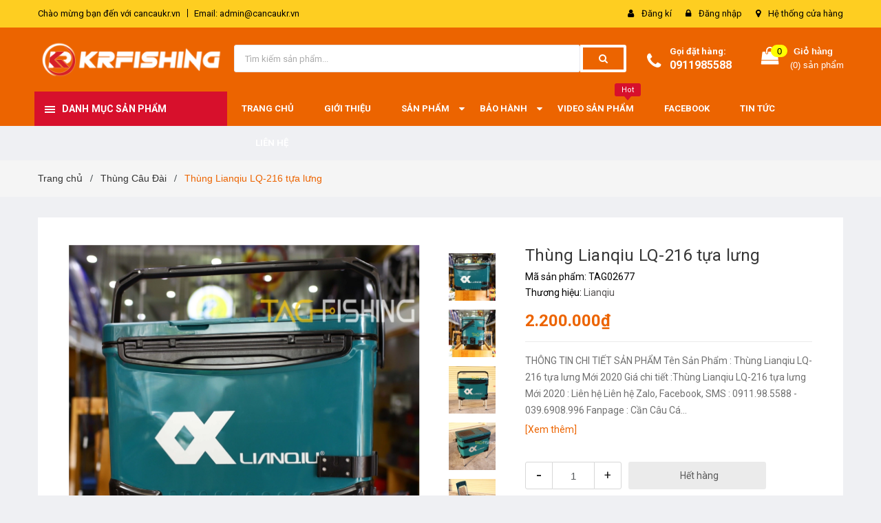

--- FILE ---
content_type: text/html; charset=utf-8
request_url: https://krf.vn/thung-lianqiu-lq-216-tua-lung-moi-2020
body_size: 36816
content:
<!DOCTYPE html>
<html lang="vi">
<head>
	<meta name="facebook-domain-verification" content="y0zpf96pf7m0xnaq3rtls86flbgcm1" />
	<meta name="facebook-domain-verification" content="y90z5m80q2rjkbcb9uce6g8zg3say7" />
	<meta charset="UTF-8" />
	<meta name="viewport" content="width=device-width, initial-scale=1, maximum-scale=1">			
	<title>
		Thùng Lianqiu LQ-216 tựa lưng
		
		
		 Đồ Câu Khánh Râu | Cần Câu, Máy Câu, Phụ Kiện Câu Cá Chính Hãng			
	</title>
	
	<!-- ================= Page description ================== -->
	<meta name="description" content="THÔNG TIN CHI TIẾT SẢN PHẨM Tên Sản Phẩm : Thùng Lianqiu LQ-216 tựa lưng Mới 2020 Giá chi tiết :Thùng Lianqiu LQ-216 tựa lưng Mới 2020 : Liên hệ Liên hệ Zalo, Facebook, SMS : 0911.98.5588 - 039.6908.996 Fanpage : Cần Câu Cá - Khánh Râu ; nhắn tin Facebook : Mess - Khánh Râu Địa chỉ cửa hàng : Số 360 Mạc Đăng Doanh – Dư">
	<!-- ================= Meta ================== -->
	<meta name="keywords" content="Thùng Lianqiu LQ-216 tựa lưng, Thùng Câu Đài, Thùng - Hộp - Bàn Đài, Câu Đơn / Câu Đài, Thùng Lianqiu LQ-216 tựa lưng Mới 2020, Đồ Câu Khánh Râu | Cần Câu, Máy Câu, Phụ Kiện Câu Cá Chính Hãng, krf.vn"/>		
	<link rel="canonical" href="https://krf.vn/thung-lianqiu-lq-216-tua-lung-moi-2020"/>
	<meta name='revisit-after' content='1 days' />
	<meta name="robots" content="noodp,index,follow" />
	<!-- ================= Favicon ================== -->
	
	<link rel="icon" href="//bizweb.dktcdn.net/100/382/482/themes/776826/assets/favicon.png?1733474639088" type="image/x-icon" />
	
	<!-- ================= Google Fonts ================== -->
	
	
	
	<link href="//fonts.googleapis.com/css?family=Roboto:400,700" rel="stylesheet" type="text/css" media="all" />
	
	

	<!-- Facebook Open Graph meta tags -->
	

	<meta property="og:type" content="product">
	<meta property="og:title" content="Thùng Lianqiu LQ-216 tựa lưng">
	
		<meta property="og:image" content="http://bizweb.dktcdn.net/thumb/grande/100/382/482/products/img-8489.jpg?v=1607650887147">
		<meta property="og:image:secure_url" content="https://bizweb.dktcdn.net/thumb/grande/100/382/482/products/img-8489.jpg?v=1607650887147">
	
		<meta property="og:image" content="http://bizweb.dktcdn.net/thumb/grande/100/382/482/products/img-8490.jpg?v=1607650890297">
		<meta property="og:image:secure_url" content="https://bizweb.dktcdn.net/thumb/grande/100/382/482/products/img-8490.jpg?v=1607650890297">
	
		<meta property="og:image" content="http://bizweb.dktcdn.net/thumb/grande/100/382/482/products/img-8549.jpg?v=1607650894810">
		<meta property="og:image:secure_url" content="https://bizweb.dktcdn.net/thumb/grande/100/382/482/products/img-8549.jpg?v=1607650894810">
	
	<meta property="og:price:amount" content="2.200.000">
	<meta property="og:price:currency" content="VND">

<meta property="og:description" content="THÔNG TIN CHI TIẾT SẢN PHẨM Tên Sản Phẩm : Thùng Lianqiu LQ-216 tựa lưng Mới 2020 Giá chi tiết :Thùng Lianqiu LQ-216 tựa lưng Mới 2020 : Liên hệ Liên hệ Zalo, Facebook, SMS : 0911.98.5588 - 039.6908.996 Fanpage : Cần Câu Cá - Khánh Râu ; nhắn tin Facebook : Mess - Khánh Râu Địa chỉ cửa hàng : Số 360 Mạc Đăng Doanh – Dư">
<meta property="og:url" content="https://krf.vn/thung-lianqiu-lq-216-tua-lung-moi-2020">
<meta property="og:site_name" content="Đồ Câu Khánh Râu | Cần Câu, Máy Câu, Phụ Kiện Câu Cá Chính Hãng">		

	<!-- Plugin CSS -->	
	<link rel="stylesheet" href="//maxcdn.bootstrapcdn.com/font-awesome/4.7.0/css/font-awesome.min.css">
	<link href="//bizweb.dktcdn.net/100/382/482/themes/776826/assets/owl.carousel.min.css?1733474639088" rel="stylesheet" type="text/css" media="all" />
	<link href="//bizweb.dktcdn.net/100/382/482/themes/776826/assets/base.scss.css?1733474639088" rel="stylesheet" type="text/css" media="all" />	
	<link href="//bizweb.dktcdn.net/100/382/482/themes/776826/assets/module.scss.css?1733474639088" rel="stylesheet" type="text/css" media="all" />
	<link href="//bizweb.dktcdn.net/100/382/482/themes/776826/assets/responsive.scss.css?1733474639088" rel="stylesheet" type="text/css" media="all" />
	
	<!-- Build Main CSS -->								
	<link href="//bizweb.dktcdn.net/100/382/482/themes/776826/assets/style.scss.css?1733474639088" rel="stylesheet" type="text/css" media="all" />	
	
	

	<!-- Header JS -->	
	<script src="//bizweb.dktcdn.net/100/382/482/themes/776826/assets/jquery-2.2.3.min.js?1733474639088" type="text/javascript"></script>
	
	<!-- Bizweb javascript customer -->
	

	<!-- Bizweb conter for header -->
	<script>
	var Bizweb = Bizweb || {};
	Bizweb.store = 'daotung2020.mysapo.net';
	Bizweb.id = 382482;
	Bizweb.theme = {"id":776826,"name":"Amomo - repair 13/07","role":"main"};
	Bizweb.template = 'product';
	if(!Bizweb.fbEventId)  Bizweb.fbEventId = 'xxxxxxxx-xxxx-4xxx-yxxx-xxxxxxxxxxxx'.replace(/[xy]/g, function (c) {
	var r = Math.random() * 16 | 0, v = c == 'x' ? r : (r & 0x3 | 0x8);
				return v.toString(16);
			});		
</script>
<script>
	(function () {
		function asyncLoad() {
			var urls = ["https://google-shopping.sapoapps.vn/conversion-tracker/global-tag/3086.js?store=daotung2020.mysapo.net","https://google-shopping.sapoapps.vn/conversion-tracker/event-tag/3086.js?store=daotung2020.mysapo.net","//promotionpopup.sapoapps.vn/genscript/script.js?store=daotung2020.mysapo.net","//newproductreviews.sapoapps.vn/assets/js/productreviews.min.js?store=daotung2020.mysapo.net","https://availablenotice.sapoapps.vn/scripts/ab_availablenotice_scripttag.min.js?store=daotung2020.mysapo.net","//bwstatistics.sapoapps.vn/genscript/script.js?store=daotung2020.mysapo.net","https://productviewedhistory.sapoapps.vn/ProductViewed/ProductRecentScriptTags?store=daotung2020.mysapo.net","https://google-shopping-v2.sapoapps.vn/api/conversion-tracker/global-tag/432?store=daotung2020.mysapo.net","https://google-shopping-v2.sapoapps.vn/api/conversion-tracker/event-tag/432?store=daotung2020.mysapo.net"];
			for (var i = 0; i < urls.length; i++) {
				var s = document.createElement('script');
				s.type = 'text/javascript';
				s.async = true;
				s.src = urls[i];
				var x = document.getElementsByTagName('script')[0];
				x.parentNode.insertBefore(s, x);
			}
		};
		window.attachEvent ? window.attachEvent('onload', asyncLoad) : window.addEventListener('load', asyncLoad, false);
	})();
</script>


<script>
	window.BizwebAnalytics = window.BizwebAnalytics || {};
	window.BizwebAnalytics.meta = window.BizwebAnalytics.meta || {};
	window.BizwebAnalytics.meta.currency = 'VND';
	window.BizwebAnalytics.tracking_url = '/s';

	var meta = {};
	
	meta.product = {"id": 19782608, "vendor": "Lianqiu", "name": "Thùng Lianqiu LQ-216 tựa lưng",
	"type": "Lianqiu", "price": 2200000 };
	
	
	for (var attr in meta) {
	window.BizwebAnalytics.meta[attr] = meta[attr];
	}
</script>

	
		<script src="/dist/js/stats.min.js?v=96f2ff2"></script>
	



<!-- Global site tag (gtag.js) - Google Analytics -->
<script async src="https://www.googletagmanager.com/gtag/js?id=UA-74767828-5"></script>
<script>
  window.dataLayer = window.dataLayer || [];
  function gtag(){dataLayer.push(arguments);}
  gtag('js', new Date());

  gtag('config', 'UA-74767828-5');
</script>
<!-- Google Tag Manager -->
<script>(function(w,d,s,l,i){w[l]=w[l]||[];w[l].push({'gtm.start':
new Date().getTime(),event:'gtm.js'});var f=d.getElementsByTagName(s)[0],
j=d.createElement(s),dl=l!='dataLayer'?'&l='+l:'';j.async=true;j.src=
'https://www.googletagmanager.com/gtm.js?id='+i+dl;f.parentNode.insertBefore(j,f);
})(window,document,'script','dataLayer','GTM-K548V3L');</script>
<!-- End Google Tag Manager -->
<script>

	window.enabled_enhanced_ecommerce = true;

</script>

<script>

	try {
		
				gtag('event', 'view_item', {
					event_category: 'engagement',
					event_label: "Thùng Lianqiu LQ-216 tựa lưng",
					items: [
						{
							id: 19782608,
							name: "Thùng Lianqiu LQ-216 tựa lưng",
							brand: "Lianqiu",
							category: "Lianqiu",
							variant: null,
							price: '2200000'
						}
					]
				});
		
	} catch(e) { console.error('UA script error', e);}
	

</script>




<!--Facebook Pixel Code-->
<script>
	!function(f, b, e, v, n, t, s){
	if (f.fbq) return; n = f.fbq = function(){
	n.callMethod?
	n.callMethod.apply(n, arguments):n.queue.push(arguments)}; if (!f._fbq) f._fbq = n;
	n.push = n; n.loaded = !0; n.version = '2.0'; n.queue =[]; t = b.createElement(e); t.async = !0;
	t.src = v; s = b.getElementsByTagName(e)[0]; s.parentNode.insertBefore(t, s)}
	(window,
	document,'script','https://connect.facebook.net/en_US/fbevents.js');
	fbq('init', '221415715838568', {} , {'agent': 'plsapo'}); // Insert your pixel ID here.
	fbq('track', 'PageView',{},{ eventID: Bizweb.fbEventId });
	
	fbq('track', 'ViewContent', {
	content_ids: [19782608],
	content_name: '"Thùng Lianqiu LQ-216 tựa lưng"',
	content_type: 'product_group',
	value: '2200000',
	currency: window.BizwebAnalytics.meta.currency
	}, { eventID: Bizweb.fbEventId });
	
</script>
<noscript>
	<img height='1' width='1' style='display:none' src='https://www.facebook.com/tr?id=221415715838568&ev=PageView&noscript=1' />
</noscript>
<!--DO NOT MODIFY-->
<!--End Facebook Pixel Code-->



<script>
	var eventsListenerScript = document.createElement('script');
	eventsListenerScript.async = true;
	
	eventsListenerScript.src = "/dist/js/store_events_listener.min.js?v=1b795e9";
	
	document.getElementsByTagName('head')[0].appendChild(eventsListenerScript);
</script>





				

	<script>var ProductReviewsAppUtil=ProductReviewsAppUtil || {};ProductReviewsAppUtil.store={name: 'Đồ Câu Khánh Râu | Cần Câu, Máy Câu, Phụ Kiện Câu Cá Chính Hãng'};</script>
<link href="//bizweb.dktcdn.net/100/382/482/themes/776826/assets/appbulk-available-notice.css?1733474639088" rel="stylesheet" type="text/css" media="all" />
<link href="//bizweb.dktcdn.net/100/382/482/themes/776826/assets/appbulk-selling-products.css?1733474639088" rel="stylesheet" type="text/css" media="all" />
</head>
<body class="amm-page product-page ">
	<div class="hidden-md hidden-lg opacity_menu"></div>
	<div class="opacity_filter"></div>
	<!-- Main content -->
	<!-- Menu mobile -->
<div id="mySidenav" class="sidenav menu_mobile hidden-md hidden-lg">
	<div class="top_menu_mobile">
		<span class="close_menu">
		</span>
	</div>
	<div class="content_memu_mb">
		<div class="link_list_mobile">

			<ul class="ct-mobile hidden">
				

			</ul>
			<ul class="ct-mobile">
				
				<li class="level0 level-top parent level_ico">
					<a href="/">TRANG CHỦ</a>
					
				</li>
				
				<li class="level0 level-top parent level_ico">
					<a href="/gioi-thieu">GIỚI THIỆU</a>
					
				</li>
				
				<li class="level0 level-top parent level_ico">
					<a href="/collections/all">SẢN PHẨM</a>
					
					<i class="ti-plus hide_close fa fa-sort-down"></i>
					<ul class="level0 sub-menu" style="display:none;">
						
						<li class="level1">
							<a href="/cau-don-cau-dai"><span>Câu Đơn / Câu Đài</span></a>
							
							<i class="ti-plus hide_close fa fa-sort-down"></i>
							<ul class="level1 sub-menu" style="display:none;">
								
								<li class="level2">
									<a href="/can-cau-don-dai"><span>Cần Câu Đơn / Đài</span></a>
								</li>
								
								<li class="level2">
									<a href="/day-cau-dai"><span>Dây Câu Đài</span></a>
								</li>
								
								<li class="level2">
									<a href="/phao-cau-dai"><span>Phao Câu Đài</span></a>
								</li>
								
								<li class="level2">
									<a href="/luoi-cau-don-dai"><span>Lưỡi Câu Đơn / Đài</span></a>
								</li>
								
								<li class="level2">
									<a href="/moi-cau-dai"><span>Mồi Câu Đài</span></a>
								</li>
								
								<li class="level2">
									<a href="/thung-hop-ban-dai"><span>Thùng - Hộp - Bàn Đài</span></a>
								</li>
								
								<li class="level2">
									<a href="/vot-gac-can-rong-ca"><span>Vợt - Gác Cần - Rọng Cá</span></a>
								</li>
								
								<li class="level2">
									<a href="/thoi-trang-cau"><span>Thời Trang Câu</span></a>
								</li>
								
								<li class="level2">
									<a href="/phu-kien-cau-dai"><span>Phụ Kiện Câu Đài</span></a>
								</li>
								
								<li class="level2">
									<a href="/sale-11-11-dai"><span>Sale 11-11 Đài</span></a>
								</li>
								
								<li class="level2">
									<a href="/can-fishing-king"><span>Cần Fishing King</span></a>
								</li>
								
							</ul>
							
						</li>
						
						<li class="level1">
							<a href="/cau-luc"><span>Câu Lục</span></a>
							
							<i class="ti-plus hide_close fa fa-sort-down"></i>
							<ul class="level1 sub-menu" style="display:none;">
								
								<li class="level2">
									<a href="/can-cau-luc"><span>Cần Câu Lục</span></a>
								</li>
								
								<li class="level2">
									<a href="/may-cau-luc"><span>Máy Câu Lục</span></a>
								</li>
								
								<li class="level2">
									<a href="/day-cau-luc"><span>Dây Câu Lục</span></a>
								</li>
								
								<li class="level2">
									<a href="/phao-cau-luc"><span>Phao Câu Lục</span></a>
								</li>
								
								<li class="level2">
									<a href="/luoi-cau-luc"><span>Lưỡi Câu Lục</span></a>
								</li>
								
								<li class="level2">
									<a href="/moi-cau-luc"><span>Mồi Câu Lục</span></a>
								</li>
								
								<li class="level2">
									<a href="/ghe-cau-o-cau"><span>Ghế Câu - Ô Câu</span></a>
								</li>
								
								<li class="level2">
									<a href="/vot-gac-can-rong-ca"><span>Vợt - Gác Cần - Rọng Cá</span></a>
								</li>
								
								<li class="level2">
									<a href="/tui-dung-do-tui-cung-tui-dung-ca"><span>Túi Đựng Đồ - Túi Cứng - Túi Đựng Cá</span></a>
								</li>
								
								<li class="level2">
									<a href="/thoi-trang-cau"><span>Thời Trang Câu</span></a>
								</li>
								
								<li class="level2">
									<a href="/phu-kien-cau-luc"><span>Phụ Kiện Câu Lục</span></a>
								</li>
								
								<li class="level2">
									<a href="/sale-11-11-luc"><span>Sale 11-11 Lục</span></a>
								</li>
								
							</ul>
							
						</li>
						
						<li class="level1">
							<a href="/cau-lure"><span>Câu Lure</span></a>
							
							<i class="ti-plus hide_close fa fa-sort-down"></i>
							<ul class="level1 sub-menu" style="display:none;">
								
								<li class="level2">
									<a href="/can-cau-lure"><span>Cần Câu Lure</span></a>
								</li>
								
								<li class="level2">
									<a href="/may-cau-lure"><span>Máy Câu Lure</span></a>
								</li>
								
								<li class="level2">
									<a href="/day-cau-lure"><span>Dây Câu Lure</span></a>
								</li>
								
								<li class="level2">
									<a href="/moi-cau-lure"><span>Mồi Câu Lure</span></a>
								</li>
								
								<li class="level2">
									<a href="/luoi-cau-lure"><span>Lưỡi Câu Lure</span></a>
								</li>
								
								<li class="level2">
									<a href="/thoi-trang-cau"><span>Thời Trang Câu</span></a>
								</li>
								
								<li class="level2">
									<a href="/phu-kien-lure"><span>Phụ Kiện Lure</span></a>
								</li>
								
								<li class="level2">
									<a href="/sale-11-11-lure"><span>Sale 11-11 Lure</span></a>
								</li>
								
							</ul>
							
						</li>
						
						<li class="level1">
							<a href="/cau-lang-xe"><span>Câu Lăng Xê</span></a>
							
							<i class="ti-plus hide_close fa fa-sort-down"></i>
							<ul class="level1 sub-menu" style="display:none;">
								
								<li class="level2">
									<a href="/can-lang-xe"><span>Cần Lăng Xê</span></a>
								</li>
								
								<li class="level2">
									<a href="/may-lang-xe"><span>Máy Lăng Xê</span></a>
								</li>
								
								<li class="level2">
									<a href="/day-cau-lang-xe"><span>Dây Câu Lăng Xê</span></a>
								</li>
								
								<li class="level2">
									<a href="/phao-luoi-lang-xe"><span>Phao - Lưỡi Lăng Xê</span></a>
								</li>
								
								<li class="level2">
									<a href="/vot-gac-can-rong-ca"><span>Vợt - Gác Cần - Rọng Cá</span></a>
								</li>
								
								<li class="level2">
									<a href="/tui-dung-do-tui-cung-tui-dung-ca"><span>Túi Đựng Đồ - Túi Cứng - Túi Đựng Cá</span></a>
								</li>
								
								<li class="level2">
									<a href="/thoi-trang-cau"><span>Thời Trang Câu</span></a>
								</li>
								
								<li class="level2">
									<a href="/phu-kien-cau-lang-xe"><span>Phụ Kiện Câu Lăng Xê</span></a>
								</li>
								
								<li class="level2">
									<a href="/sale-11-11-lang-xe"><span>Sale 11-11 Lăng Xê</span></a>
								</li>
								
							</ul>
							
						</li>
						
					</ul>
					
				</li>
				
				<li class="level0 level-top parent level_ico">
					<a href="/dang-ky-kich-hoat-bao-hanh">BẢO HÀNH</a>
					
					<i class="ti-plus hide_close fa fa-sort-down"></i>
					<ul class="level0 sub-menu" style="display:none;">
						
						<li class="level1">
							<a href="/dang-ky-kich-hoat-bao-hanh"><span>Đăng ký kích hoạt bảo hành</span></a>
							
						</li>
						
						<li class="level1">
							<a href="/tra-cuu-thong-tin-bao-hanh-dien-tu"><span>Tra cứu thông tin bảo hành điện tử</span></a>
							
						</li>
						
						<li class="level1">
							<a href="/tiep-nhan-bao-hanh"><span>Tiếp nhận bảo hành</span></a>
							
						</li>
						
						<li class="level1">
							<a href="/chinh-sach-bao-hanh"><span>Chính sách bảo hành</span></a>
							
						</li>
						
						<li class="level1">
							<a href="/huong-dan-bao-hanh"><span>Hướng dẫn bảo hành</span></a>
							
						</li>
						
					</ul>
					
				</li>
				
				<li class="level0 level-top parent level_ico">
					<a href="https://www.youtube.com/channel/UC34oVADFy2L4U8V6yQX8U5A">VIDEO SẢN PHẨM</a>
					
				</li>
				
				<li class="level0 level-top parent level_ico">
					<a href="https://www.facebook.com/CauKhanhRau">FACEBOOK</a>
					
				</li>
				
				<li class="level0 level-top parent level_ico">
					<a href="/tin-tuc">TIN TỨC</a>
					
				</li>
				
				<li class="level0 level-top parent level_ico">
					<a href="/lien-he">LIÊN HỆ</a>
					
				</li>
				
			</ul>
		</div>
	</div>

</div>
<!-- End -->
<header class="header">	
	
<div class="topbar">
	<div class="container">
		<div class="row">
			<div class="col-md-6 col-sm-6 col-xs-12">
				<ul class="list-inline topbar_left hidden-sm hidden-xs">
		
					<li>
						<span class="welcome_text">Chào mừng bạn đến với cancaukr.vn</span>
					</li>
			
					<li class="topbar-email">
						<a href="mailto:admin@cancaukr.vn">
						Email: admin@cancaukr.vn
						</a>
					</li>
		
				</ul>       
			</div>

			<div class="col-md-6 col-sm-6 d-list col-xs-12 a-right topbar_right">
				<div class="list-inline a-center f-right">
					<ul>
						
						
						<li>
							<i class="fa fa-user"></i>
							<a href="/account/register" title="Đăng ký" class="account_a">
								<span>Đăng kí</span>
							</a>
						</li>
						<li>
							<i class="fa fa-lock"></i>
							<a href="/account/login" title="Đăng nhập" class="account_a">
								<span>Đăng nhập</span>
							</a>
						</li>
						
						<li>
							<i class="fa fa-map-marker"></i>
							<a href="/lien-he" title="Liên hệ" class="account_a">
								Hệ thống cửa hàng
							</a>
						</li>
					</ul>
				</div>


			</div>
		</div>
	</div>
</div>
	<div class="mid-header">
		<div class="container">
			<div class="row">
				<div class="content_header">
					<div class="header-main">
						<div class="menu-bar-h nav-mobile-button hidden-md hidden-lg">
							<a href="#nav-mobile"><img src="//bizweb.dktcdn.net/100/382/482/themes/776826/assets/icon-mobile-menu.png?1733474639088" alt="menu bar" /></a>
						</div>
						<div class="col-lg-3 col-md-3">
							<div class="logo">

								
								<a href="/" class="logo-wrapper ">					
									<img src="//bizweb.dktcdn.net/100/382/482/themes/776826/assets/logo.png?1733474639088" alt="logo ">					
								</a>
								
							</div>
						</div>
						<div class="col-lg-6 col-md-6 no-padding col-sm-12 col-xs-12">
							<div class="header-left">
								<div class="header_search header_searchs">
	<form class="input-group search-bar" action="/search" method="get" role="search">
		<div class="collection-selector">
			
		</div>
		<input type="search" name="query" value="" placeholder="Tìm kiếm sản phẩm... " class="input-group-field st-default-search-input search-text" autocomplete="off">
		<span class="input-group-btn">
			<button class="btn icon-fallback-text">
				<span class="fa fa-search" ></span> 
			</button>
		</span>
	</form>
	
	<div id='search_suggestion'>
	<div id='search_top'>
		<div id="product_results"></div>
		<div id="article_results"></div>
	</div>
	<div id='search_bottom'>
		<a class='show_more' href='#'>Hiển thị tất cả kết quả cho "<span></span>"</a>
	</div>
</div>
<script>
	$(document).ready(function ($) {
		var settings = {
			searchArticle: "0",
			articleLimit: 5,
			productLimit: 5,
			showDescription: "0"
		};
		var suggestionWrap = document.getElementById('search_suggestion');
		var searchTop = document.getElementById('search_top');
		var productResults = document.getElementById('product_results');
		var articleResults = document.getElementById('article_results');
		var searchBottom = document.getElementById('search_bottom');
		var isArray = function(a) {
			return Object.prototype.toString.call(a) === "[object Array]";
		}
		var createEle = function(desc) {
			if (!isArray(desc)) {
				return createEle.call(this, Array.prototype.slice.call(arguments));
			}
			var tag = desc[0];
			var attributes = desc[1];
			var el = document.createElement(tag);
			var start = 1;
			if (typeof attributes === "object" && attributes !== null && !isArray(attributes)) {
				for (var attr in attributes) {
					el[attr] = attributes[attr];
				}
				start = 2;
			}
			for (var i = start; i < desc.length; i++) {
				if (isArray(desc[i])) {
					el.appendChild(createEle(desc[i]));
				}
				else {
					el.appendChild(document.createTextNode(desc[i]));
				}
			}
			return el;
		}
		var loadResult = function(data, type) {
			if(type==='product')
			{
				productResults.innerHTML = '';
			}
			if(type==='article')
			{
				articleResults.innerHTML = '';
			}
			var articleLimit = parseInt(settings.articleLimit);
			var productLimit = parseInt(settings.productLimit);
			var showDescription = settings.showDescription;
			if(data.indexOf('<iframe') > -1) {
				data = data.substr(0, (data.indexOf('<iframe') - 1))
			}
			var dataJson = JSON.parse(data);
			if(dataJson.results !== undefined)
			{
				var resultList = [];
				searchTop.style.display = 'block';
				if(type === 'product') {
					productResults.innerHTML = ''
					productLimit = Math.min(dataJson.results.length, productLimit);
					for(var i = 0; i < productLimit; i++) {
						resultList[i] = dataJson.results[i];
					}
				}
				else {
					articleResults.innerHTML = '';
					articleLimit = Math.min(dataJson.results.length, articleLimit);
					for(var i = 0; i < articleLimit; i++) {
						resultList[i] = dataJson.results[i];
					}
				}
				var searchTitle = 'Sản phẩm gợi ý'
				if(type === 'article') {
					searchTitle = 'Bài viết';
				}
				var searchHeading = createEle(['h3', searchTitle]);
				var searchList = document.createElement('ul');
				for(var index = 0; index < resultList.length; index++) {
					var item = resultList[index];
					var priceDiv = '';
					var descriptionDiv = '';
					if(type == 'product') {
						if(item.price_contact) {
							priceDiv = ['div', {className: 'item_price'},
										['ins', item.price_contact]
									   ];
						}
						else {
							if(item.price_from) {
								priceDiv = ['div', {className: 'item_price'},
											['span', 'Từ '],
											['ins', item.price_from]
										   ];
							}
							else {
								priceDiv = ['div', {className: 'item_price'},
											['ins', parseFloat(item.price)  ? item.price : 'Liên hệ']
										   ];
							}
						}
						if(item.compare_at_price !== undefined) {
							priceDiv.push(['del', item.compare_at_price]);
						}
					}
					if(showDescription == '1') {
						descriptionDiv = ['div', {className: 'item_description'}, item.description]
					}
					var searchItem = createEle(
						['li',
						 ['a', {href: item.url, title: item.title},
						  ['div', {className: 'item_image'},
						   ['img', {src: item.thumbnail, alt: item.title}]
						  ],
						  ['div', {className: 'item_detail'},
						   ['div', {className: 'item_title'},
							['h4', item.title]
						   ],
						   priceDiv, descriptionDiv
						  ]
						 ]
						]
					)
					searchList.appendChild(searchItem);
				}
				if(type === 'product') {
					productResults.innerHTML = '';
					productResults.appendChild(searchHeading);
					productResults.appendChild(searchList);
				}
				else {
					articleResults.innerHTML = '';
					articleResults.appendChild(searchHeading);
					articleResults.appendChild(searchList);
				}
			}
			else
			{
				if(type !== 'product' && false)
				{
					searchTop.style.display = 'none'
				}
			}
		}
		var loadAjax = function(q) {
			if(settings.searchArticle === '1') {
				loadArticle(q);
			}
			loadProduct(q);
		}
		var loadProduct = function(q) {
			var xhttp = new XMLHttpRequest();
			xhttp.onreadystatechange = function() {
				if(this.readyState == 4 && this.status == 200) {
					loadResult(this.responseText, 'product')
				}
			}
			xhttp.open('GET', '/search?type=product&q=' + q + '&view=json', true);
			xhttp.send();
		}
		var loadArticle = function(q) {
			var xhttp = new XMLHttpRequest();
			xhttp.onreadystatechange = function() {
				if(this.readyState == 4 && this.status == 200) {
					loadResult(this.responseText, 'article')
				}
			}
			xhttp.open('GET', '/search?type=article&q=' + q + '&view=json', true);
			xhttp.send();
		}
		var searchForm = document.querySelectorAll('form[action="/search"]');
		var getPos = function(el) {
			for (var lx=0, ly=0; el != null; lx += el.offsetLeft, ly += el.offsetTop, el = el.offsetParent);
			return {x: lx,y: ly};
		}
		var initSuggestion = function(el) {

			var parentTop = el.offsetParent.offsetTop;
			var position = getPos(el);
			var searchInputHeight = el.offsetHeight;
			var searchInputWidth = el.offsetWidth;
			var searchInputX = position.x;
			var searchInputY = position.y;
			var suggestionPositionX = searchInputX;
			var suggestionPositionY = searchInputY + searchInputHeight;
			suggestionWrap.style.left = '0px';
			suggestionWrap.style.top = 52 + 'px';
			suggestionWrap.style.width = searchInputWidth + 'px';
		}
		window.__q__ = '';
		var loadAjax2 = function (q) {
			if(settings.searchArticle === '1') {
			}
			window.__q__ = q;
			return $.ajax({
				url: '/search?type=product&q=' + q + '&view=json',
				type:'GET'
			}).promise();
		};
		if(searchForm.length > 0) {
			for(var i = 0; i < searchForm.length; i++) {
				var form = searchForm[i];

				var searchInput = form.querySelector('input');

				var keyup = Rx.Observable.fromEvent(searchInput, 'keyup')
				.map(function (e) {
					var __q = e.target.value;
					initSuggestion(e.target);
					if(__q === '' || __q === null) {
						suggestionWrap.style.display = 'none';
					}
					else{
						suggestionWrap.style.display = 'block';
						var showMore = searchBottom.getElementsByClassName('show_more')[0];
						showMore.setAttribute('href', '/search?q=' + __q);
						showMore.querySelector('span').innerHTML = __q;
					}
					return e.target.value;
				})
				.filter(function (text) {
					return text.length > 0;
				})
				.debounce(300  )
				.distinctUntilChanged();
				var searcher = keyup.flatMapLatest(loadAjax2);
				searcher.subscribe(
					function (data) {
						loadResult(data, 'product');
						if(settings.searchArticle === '1') {
							loadArticle(window.__q__);
						}
					},
					function (error) {

					});
			}
		}
		window.addEventListener('click', function() {
			suggestionWrap.style.display = 'none';
		});
	});

</script>
	
</div> 
							</div>
						</div>
						<div class="col-lg-3 col-md-3">
							<div class="header-right">
								<div class="header-acount hidden-lg-down">
									<div class="wishlist_header hidden-xs hidden-sm">
										
										
										<div class="img_hotline"><i class="fa fa-phone"></i></div>
										<span class="text_hotline">Gọi đặt hàng:</span> <a class="phone-order" href="tel:0911985588">0911985588</a>
										
										
									</div>
									<div class="top-cart-contain f-right hidden-xs hidden-sm visible-md visible-lg">
										<div class="mini-cart text-xs-center">
											<div class="heading-cart">
												<a class="bg_cart" href="/cart" title="Giỏ hàng">
													<span class="absolute count_item count_item_pr"></span>
													
													<i class="fa fa-shopping-bag"></i>
													<span class="block-small-cart">
														<span class="text-giohang hidden-xs">Giỏ hàng</span>
														<span class="block-count-pr">(<span class="count_item count_item_pr"></span>) sản phẩm </span>
													</span>
												</a>
											</div>	
											<div class="top-cart-content">					
												<ul id="cart-sidebar" class="mini-products-list count_li">
													<li class="list-item">
														<ul></ul>
													</li>
													<li class="action">
														<ul>
															<li class="li-fix-1">
																<div class="top-subtotal">
																	Tổng tiền thanh toán: 
																	<span class="price"></span>
																</div>
															</li>
															<li class="li-fix-2" style="">
																<div class="actions">
																	<a href="/cart" class="btn btn-primary" title="Giỏ hàng">
																		<span>Giỏ hàng</span>
																	</a>
																	<a href="/checkout" class="btn btn-checkout btn-gray" title="Thanh toán">
																		<span>Thanh toán</span>
																	</a>
																</div>
															</li>
														</ul>
													</li>
												</ul>
											</div>
										</div>
									</div>
									<div class="top-cart-contain f-right hidden-lg hidden-md visible-xs visible-sm">
										<div class="mini-cart text-xs-center">
											<div class="heading-cart">
												<a class="bg_cart" href="/cart" title="Giỏ hàng">
													<span class="absolute count_item count_item_pr"></span>
													<img alt="Giỏ hàng" src="//bizweb.dktcdn.net/thumb/icon/100/382/482/themes/776826/assets/icon-bag.png?1733474639088"/>	
													
												</a>
											</div>	
										</div>
									</div>
								</div>
							</div>
						</div>
					</div>
					
				</div>
			</div>
		</div>
	</div>

	<div class="header-nav">	
	<div class="container ">
		<div class="row">
		
		<div class="col-md-3 col-sm-12 col-xs-12 vertical-menu-home padding-small">
		<div id="section-verticalmenu" class=" block block-verticalmenu float-vertical float-vertical-left">
	<div class="bg-vertical"></div>
	
  		<h4 class="block-title float-vertical-button">
		  <span class="verticalMenu-toggle"></span>
          <span class="verticalMenu-text">Danh mục sản phẩm</span>	
     
      </h4>
  	
  	<div class="block_content">
      <div id="verticalmenu" class="verticalmenu" role="navigation">
          <ul class="nav navbar-nav nav-verticalmenu">
            
			
			  
			   
			  
			   
            
			  
			   
			  
			  
			  
			  
			  

			  
			   
			  
			  

			  
			   
			  
			  

			  
			   
			  
			  

			  
			   
			  
			  

			  
			   
			  
			  

			  
			   
			  
			  

			  
			   
			  
			  

			  
			   
			  
			  

			  
			   
			  
			  

			  
			   
			  
			  

			  
			  
			  
			  <li class=" parent vermenu-option-1 dropdown 
						   ">
	
              <a class=" link-lv1"  href="/cau-don-cau-dai">
				
						<img src="//bizweb.dktcdn.net/100/382/482/themes/776826/assets/vendor_logo_1.png?1733474639088" alt="C&#226;u Đơn / C&#226;u Đ&#224;i" class="img-responsive" />  
				  
                <span class="menu-icon">
                  <span class="menu-title">Câu Đơn / Câu Đài</span>
                </span>
               
                <b class="dropdown-toggle fa fa-angle-right button-verticalmenu" data-toggle="dropdown"></b>
              </a>
		      		  
		      









<div class="dropdown-menu level1 sub-ver sub-vermegamenu-1" style='width:750px'>
	<div class="dropdown-menu-inner">
		<div class="row">
			<div class="mega-col col-sm-12">
				

				
					
					
					
					<div class="menu-items">
						<div class="row">
					
					<div class="col-sm-4 padding-small menu-clearfix">
						<div class="mega-col-inner ">
							<div class="menu-title"><a href="/can-cau-don-dai">Cần Câu Đơn / Đài</a></div>
	
							
							<div class="widget-inner">
								<ul class="nav-links">
							
									
									
									<li><a href="/can-gm-seiko" title="Cần Gama Seiko">Cần Gama Seiko</a></li>
									
									
									
									<li><a href="/can-guide" title="Cần Guide">Cần Guide</a></li>
									
									
									
									<li><a href="/can-fishing-king" title="Cần Fishing King">Cần Fishing King</a></li>
									
									
									
									<li><a href="/can-benting" title="Cần Benting">Cần Benting</a></li>
									
									
									
									<li><a href="/can-iso-tro-may" title="Cần ISO - Trợ Máy">Cần ISO - Trợ Máy</a></li>
									
									
								
								</ul>
							</div>
							
						</div>


					</div>
						
						
				
					
					
					
					<div class="col-sm-4 padding-small menu-clearfix">
						<div class="mega-col-inner ">
							<div class="menu-title"><a href="/day-cau-dai">Dây Câu Đài</a></div>
	
							
							<div class="widget-inner">
								<ul class="nav-links">
							
									
									
									<li><a href="/day-cuoc-truc" title="Dây Cước Trục Đài">Dây Cước Trục Đài</a></li>
									
									
									
									<li><a href="/day-cuoc-link-theo" title="Dây Cước Link / Thẻo">Dây Cước Link / Thẻo</a></li>
									
									
									
									<li><a href="/day-du-pe-link-theo" title="Dây Dù PE Link / Thẻo">Dây Dù PE Link / Thẻo</a></li>
									
									
								
								</ul>
							</div>
							
						</div>


					</div>
						
						
				
					
					
					
					<div class="col-sm-4 padding-small menu-clearfix">
						<div class="mega-col-inner ">
							<div class="menu-title"><a href="/phao-cau-dai">Phao Câu Đài</a></div>
	
							
							<div class="widget-inner">
								<ul class="nav-links">
							
									
									
									<li><a href="/phao-nano" title="Phao Nano">Phao Nano</a></li>
									
									
									
									<li><a href="/phao-co" title="Phao Cỏ">Phao Cỏ</a></li>
									
									
									
									<li><a href="/phao-long-cong" title="Phao Lông Công">Phao Lông Công</a></li>
									
									
									
									<li><a href="/phao-den-cau-dem" title="Phao Đèn Đài">Phao Đèn Đài</a></li>
									
									
								
								</ul>
							</div>
							
						</div>


					</div>
					
							</div>
						</div>
						
						
				
					
					
					
					<div class="menu-items">
						<div class="row">
					
					<div class="col-sm-4 padding-small menu-clearfix">
						<div class="mega-col-inner ">
							<div class="menu-title"><a href="/luoi-cau-don-dai">Lưỡi Câu Đơn / Đài</a></div>
	
							
							<div class="widget-inner">
								<ul class="nav-links">
							
									
									
									<li><a href="/luoi-co-nganh" title="Lưỡi Có Ngạnh">Lưỡi Có Ngạnh</a></li>
									
									
									
									<li><a href="/luoi-khong-nganh" title="Lưỡi Không Ngạnh">Lưỡi Không Ngạnh</a></li>
									
									
									
									<li><a href="/luoi-gamakatsu" title="Lưỡi Gamakatsu">Lưỡi Gamakatsu</a></li>
									
									
									
									<li><a href="/luoi-bkk" title="Lưỡi BKK">Lưỡi BKK</a></li>
									
									
								
								</ul>
							</div>
							
						</div>


					</div>
						
						
				
					
					
					
					<div class="col-sm-4 padding-small menu-clearfix">
						<div class="mega-col-inner ">
							<div class="menu-title"><a href="/moi-cau-dai">Mồi Câu Đài</a></div>
	
							
							<div class="widget-inner">
								<ul class="nav-links">
							
									
									
									<li><a href="/moi-bot-cau-dai" title="Mồi Bột Câu Đài">Mồi Bột Câu Đài</a></li>
									
									
									
									<li><a href="/huong-lieu-cau-dai" title="Hương Liệu Câu Đài">Hương Liệu Câu Đài</a></li>
									
									
								
								</ul>
							</div>
							
						</div>


					</div>
						
						
				
					
					
					
					<div class="col-sm-4 padding-small menu-clearfix">
						<div class="mega-col-inner ">
							<div class="menu-title"><a href="/thung-hop-ban-dai">Thùng - Hộp - Bàn Đài</a></div>
	
							
							<div class="widget-inner">
								<ul class="nav-links">
							
									
									
									<li><a href="/thung-cau-dai" title="Thùng Câu Đài">Thùng Câu Đài</a></li>
									
									
									
									<li><a href="/ban-dia-hinh" title="Bàn Địa Hình">Bàn Địa Hình</a></li>
									
									
									
									<li><a href="/ghe-dia-hinh" title="Ghế Địa Hình">Ghế Địa Hình</a></li>
									
									
									
									<li><a href="/phu-kien-thung-dai" title="Phụ Kiện Thùng Đài">Phụ Kiện Thùng Đài</a></li>
									
									
									
									<li><a href="/thung-hop-dung-ca" title="Thùng Kéo - Túi Đựng Cá">Thùng Kéo - Túi Đựng Cá</a></li>
									
									
								
								</ul>
							</div>
							
						</div>


					</div>
					
							</div>
						</div>
						
						
				
					
					
					
					<div class="menu-items">
						<div class="row">
					
					<div class="col-sm-4 padding-small menu-clearfix">
						<div class="mega-col-inner ">
							<div class="menu-title"><a href="/vot-gac-can-rong-ca">Vợt - Gác Cần - Rọng Cá</a></div>
	
							
							<div class="widget-inner">
								<ul class="nav-links">
							
									
									
									<li><a href="/mat-vot-can-vot-luoi-vot" title="Mặt Vợt - Cán Vợt - Lưới Vợt">Mặt Vợt - Cán Vợt - Lưới Vợt</a></li>
									
									
									
									<li><a href="/gia-can-do-can" title="Giá Cần - Đỡ Cần">Giá Cần - Đỡ Cần</a></li>
									
									
									
									<li><a href="/rong-dung-ca-xich-ca" title="Rọng Đựng Cá - Xích Cá">Rọng Đựng Cá - Xích Cá</a></li>
									
									
								
								</ul>
							</div>
							
						</div>


					</div>
						
						
				
					
					
					
					<div class="col-sm-4 padding-small menu-clearfix">
						<div class="mega-col-inner ">
							<div class="menu-title"><a href="/thoi-trang-cau">Thời Trang Câu</a></div>
	
							
							<div class="widget-inner">
								<ul class="nav-links">
							
									
									
									<li><a href="/quan-ao" title="Quần - Áo">Quần - Áo</a></li>
									
									
									
									<li><a href="/mu-khan-bit-mat" title="Mũ - Khăn Bịt Mặt">Mũ - Khăn Bịt Mặt</a></li>
									
									
									
									<li><a href="/kinh-cau" title="Kính Câu">Kính Câu</a></li>
									
									
									
									<li><a href="/gang-tay-bao-tay" title="Găng Tay - Bao Tay">Găng Tay - Bao Tay</a></li>
									
									
									
									<li><a href="/giay-cau" title="Giầy Câu">Giầy Câu</a></li>
									
									
									
									<li><a href="/xit-con-trung" title="Xịt Côn Trùng">Xịt Côn Trùng</a></li>
									
									
								
								</ul>
							</div>
							
						</div>


					</div>
						
						
				
					
					
					
					<div class="col-sm-4 padding-small menu-clearfix">
						<div class="mega-col-inner ">
							<div class="menu-title"><a href="/phu-kien-cau-dai">Phụ Kiện Câu Đài</a></div>
	
							
							<div class="widget-inner">
								<ul class="nav-links">
							
									
									
									<li><a href="/hop-dung-can-tui-can" title="Hộp Đựng Cần - Túi Cần">Hộp Đựng Cần - Túi Cần</a></li>
									
									
									
									<li><a href="/ghe-cau" title="Ghế Câu">Ghế Câu</a></li>
									
									
									
									<li><a href="/o-du-cau" title="Ô - Dù Câu">Ô - Dù Câu</a></li>
									
									
									
									<li><a href="/hop-phao-theo-truc-thanh-quan-chi" title="Hộp phao - Thẻo - Trục - Thanh Quấn Chì">Hộp phao - Thẻo - Trục - Thanh Quấn Chì</a></li>
									
									
									
									<li><a href="/den-pin-can" title="Đèn - Pin - Cân">Đèn - Pin - Cân</a></li>
									
									
									
									<li><a href="/chan-phao-hat-chan-mani-khoa-8-9" title="Chân Phao - Hạt Chặn - Mani - Khoá 8,9">Chân Phao - Hạt Chặn - Mani - Khoá 8,9</a></li>
									
									
									
									<li><a href="/chi-la-chi-neo-chi-xuyen-tam" title="Chì Lá - Chì Neo - Chì Xuyên Tâm">Chì Lá - Chì Neo - Chì Xuyên Tâm</a></li>
									
									
									
									<li><a href="/kim-go-ca-luoi-kim-kep-ca" title="Kìm Gỡ Lưỡi - Kìm Kẹp Cá">Kìm Gỡ Lưỡi - Kìm Kẹp Cá</a></li>
									
									
									
									<li><a href="/bat-hoa-moi-bat-moi" title="Bát Hoà Mồi - Bát Mồi">Bát Hoà Mồi - Bát Mồi</a></li>
									
									
								
								</ul>
							</div>
							
						</div>


					</div>
					
							</div>
						</div>
						
						
				
					
					
					
					<div class="menu-items">
						<div class="row">
					
					<div class="col-sm-4 padding-small menu-clearfix">
						<div class="mega-col-inner ">
							<div class="menu-title"><a href="/sale-11-11-dai">Sale 11-11 Đài</a></div>
	
							
						</div>


					</div>
						
						
				
					
					
					
					<div class="col-sm-4 padding-small menu-clearfix">
						<div class="mega-col-inner ">
							<div class="menu-title"><a href="/can-fishing-king">Cần Fishing King</a></div>
	
							
						</div>


					</div>
					
							</div>
						</div>
						
						
						

			</div>
		</div>
	</div>
</div>		  
			  	
            
			
			  
			   
			  
			   
            
			  
			   
			  
			  

			  
			   
			  
			  

			  
			   
			  
			  

			  
			   
			  
			  

			  
			   
			  
			  

			  
			   
			  
			  

			  
			   
			  
			  

			  
			   
			  
			  

			  
			   
			  
			  

			  
			   
			  
			  

			  
			   
			  
			  

			  
			  
			  
           	  
            	<li class="   vermenu-option-2 ">
				 
				  <a class="link-lv1" href="/bamboo" title="Bamboo Fishing">
					
					  <img src="//bizweb.dktcdn.net/100/382/482/themes/776826/assets/vendor_logo_2.png?1733474639088" alt="Bamboo Fishing" class="img-responsive" />  
					
					<span class="menu-icon">
					  <span class="menu-title">Bamboo Fishing</span>
					</span>
             
				  </a>
				</li> 
            	
          	  	
            
			
			  
			   
			  
			   
            
			  
			   
			  
			  

			  
			   
			  
			  
			  
			  
			  

			  
			   
			  
			  

			  
			   
			  
			  

			  
			   
			  
			  

			  
			   
			  
			  

			  
			   
			  
			  

			  
			   
			  
			  

			  
			   
			  
			  

			  
			   
			  
			  

			  
			   
			  
			  

			  
			  
			  
			  <li class=" parent vermenu-option-3 dropdown 
						   ">
	
              <a class=" link-lv1"  href="/cau-luc">
				
						<img src="//bizweb.dktcdn.net/100/382/482/themes/776826/assets/vendor_logo_3.png?1733474639088" alt="C&#226;u Lục" class="img-responsive" />  
				  
                <span class="menu-icon">
                  <span class="menu-title">Câu Lục</span>
                </span>
               
                <b class="dropdown-toggle fa fa-angle-right button-verticalmenu" data-toggle="dropdown"></b>
              </a>
		      		  
		      









<div class="dropdown-menu level1 sub-ver sub-vermegamenu-2" style='width:750px'>
	<div class="dropdown-menu-inner">
		<div class="row">
			<div class="mega-col col-sm-12">
				

				
					
					
					
					<div class="menu-items">
						<div class="row">
					
					<div class="col-sm-3 padding-small menu-clearfix">
						<div class="mega-col-inner ">
							<div class="menu-title"><a href="/can-cau-luc">Cần Câu Lục</a></div>
	
							
							<div class="widget-inner">
								<ul class="nav-links">
							
									
									
									<li><a href="/can-luc-rut" title="Cần Lục Rút">Cần Lục Rút</a></li>
									
									
									
									<li><a href="/can-luc-3-khuc" title="Cần Lục 3 Khúc">Cần Lục 3 Khúc</a></li>
									
									
									
									<li><a href="/can-luc-daiwa" title="Cần Lục Daiwa">Cần Lục Daiwa</a></li>
									
									
									
									<li><a href="/can-luc-tag-fishing" title="Cần Lục Tag Fishing">Cần Lục Tag Fishing</a></li>
									
									
								
								</ul>
							</div>
							
						</div>


					</div>
						
						
				
					
					
					
					<div class="col-sm-3 padding-small menu-clearfix">
						<div class="mega-col-inner ">
							<div class="menu-title"><a href="/may-cau-luc">Máy Câu Lục</a></div>
	
							
							<div class="widget-inner">
								<ul class="nav-links">
							
									
									
									<li><a href="/may-cau-luc-daiwa" title="Máy Câu Lục Daiwa">Máy Câu Lục Daiwa</a></li>
									
									
									
									<li><a href="/may-cau-luc-shimano" title="Máy Câu Lục Shimano">Máy Câu Lục Shimano</a></li>
									
									
									
									<li><a href="/may-coi-nong" title="Máy Cối Nông">Máy Cối Nông</a></li>
									
									
									
									<li><a href="/may-cau-luc-khac" title="Máy Câu Lục Khác">Máy Câu Lục Khác</a></li>
									
									
									
									<li><a href="/coi-phu" title="Cối Phụ">Cối Phụ</a></li>
									
									
								
								</ul>
							</div>
							
						</div>


					</div>
						
						
				
					
					
					
					<div class="col-sm-3 padding-small menu-clearfix">
						<div class="mega-col-inner ">
							<div class="menu-title"><a href="/day-cau-luc">Dây Câu Lục</a></div>
	
							
							<div class="widget-inner">
								<ul class="nav-links">
							
									
									
									<li><a href="/cuoc-truc" title="Cước Trục">Cước Trục</a></li>
									
									
									
									<li><a href="/cuoc-link" title="Cước Link">Cước Link</a></li>
									
									
									
									<li><a href="/day-du-pe" title="Dây Dù PE">Dây Dù PE</a></li>
									
									
								
								</ul>
							</div>
							
						</div>


					</div>
						
						
				
					
					
					
					<div class="col-sm-3 padding-small menu-clearfix">
						<div class="mega-col-inner ">
							<div class="menu-title"><a href="/phao-cau-luc">Phao Câu Lục</a></div>
	
							
							<div class="widget-inner">
								<ul class="nav-links">
							
									
									
									<li><a href="/phao-luc-ti" title="Phao Lục Tì">Phao Lục Tì</a></li>
									
									
									
									<li><a href="/pha0-luc-ban-benh" title="Phao Lục Bán Bềnh">Phao Lục Bán Bềnh</a></li>
									
									
									
									<li><a href="/phao-luc-benh" title="Phao Lục Bềnh">Phao Lục Bềnh</a></li>
									
									
									
									<li><a href="/canh-phao-nu-phao-ngon-phao" title="Cánh Phao - Nụ PHao - Ngọn Phao">Cánh Phao - Nụ PHao - Ngọn Phao</a></li>
									
									
								
								</ul>
							</div>
							
						</div>


					</div>
					
							</div>
						</div>
						
						
				
					
					
					
					<div class="menu-items">
						<div class="row">
					
					<div class="col-sm-3 padding-small menu-clearfix">
						<div class="mega-col-inner ">
							<div class="menu-title"><a href="/luoi-cau-luc">Lưỡi Câu Lục</a></div>
	
							
							<div class="widget-inner">
								<ul class="nav-links">
							
									
									
									<li><a href="/luoi-luc-ti" title="Lưỡi Lục Tì">Lưỡi Lục Tì</a></li>
									
									
									
									<li><a href="/luoi-luc-benh" title="Lưỡi Lục Bềnh">Lưỡi Lục Bềnh</a></li>
									
									
								
								</ul>
							</div>
							
						</div>


					</div>
						
						
				
					
					
					
					<div class="col-sm-3 padding-small menu-clearfix">
						<div class="mega-col-inner ">
							<div class="menu-title"><a href="/moi-cau-luc">Mồi Câu Lục</a></div>
	
							
							<div class="widget-inner">
								<ul class="nav-links">
							
									
									
									<li><a href="/huong-lieu-cau-luc" title="Hương Liệu Câu Lục">Hương Liệu Câu Lục</a></li>
									
									
									
									<li><a href="/moi-bot-cau-luc" title="Mồi Bột Câu Lục">Mồi Bột Câu Lục</a></li>
									
									
								
								</ul>
							</div>
							
						</div>


					</div>
						
						
				
					
					
					
					<div class="col-sm-3 padding-small menu-clearfix">
						<div class="mega-col-inner ">
							<div class="menu-title"><a href="/ghe-cau-o-cau">Ghế Câu - Ô Câu</a></div>
	
							
							<div class="widget-inner">
								<ul class="nav-links">
							
									
									
									<li><a href="/ghe-cau" title="Ghế Câu">Ghế Câu</a></li>
									
									
									
									<li><a href="/o-du-cau" title="Ô - Dù Câu">Ô - Dù Câu</a></li>
									
									
								
								</ul>
							</div>
							
						</div>


					</div>
						
						
				
					
					
					
					<div class="col-sm-3 padding-small menu-clearfix">
						<div class="mega-col-inner ">
							<div class="menu-title"><a href="/vot-gac-can-rong-ca">Vợt - Gác Cần - Rọng Cá</a></div>
	
							
							<div class="widget-inner">
								<ul class="nav-links">
							
									
									
									<li><a href="/mat-vot-can-vot-luoi-vot" title="Mặt Vợt - Cán Vợt - Lưới Vợt">Mặt Vợt - Cán Vợt - Lưới Vợt</a></li>
									
									
									
									<li><a href="/gia-can-do-can" title="Giá Cần - Đỡ Cần">Giá Cần - Đỡ Cần</a></li>
									
									
									
									<li><a href="/rong-dung-ca-xich-ca" title="Rọng Đựng Cá - Xích Cá">Rọng Đựng Cá - Xích Cá</a></li>
									
									
								
								</ul>
							</div>
							
						</div>


					</div>
					
							</div>
						</div>
						
						
				
					
					
					
					<div class="menu-items">
						<div class="row">
					
					<div class="col-sm-3 padding-small menu-clearfix">
						<div class="mega-col-inner ">
							<div class="menu-title"><a href="/tui-dung-do-tui-cung-tui-dung-ca">Túi Đựng Đồ - Túi Cứng - Túi Đựng Cá</a></div>
	
							
							<div class="widget-inner">
								<ul class="nav-links">
							
									
									
									<li><a href="/tui-cung" title="Túi Cứng">Túi Cứng</a></li>
									
									
									
									<li><a href="/tui-vai" title="Túi Vải">Túi Vải</a></li>
									
									
									
									<li><a href="/tui-dung-do" title="Túi Đựng Đồ">Túi Đựng Đồ</a></li>
									
									
									
									<li><a href="/thung-hop-dung-ca" title="Thùng Đựng - Túi Đựng Cá Sống">Thùng Đựng - Túi Đựng Cá Sống</a></li>
									
									
								
								</ul>
							</div>
							
						</div>


					</div>
						
						
				
					
					
					
					<div class="col-sm-3 padding-small menu-clearfix">
						<div class="mega-col-inner ">
							<div class="menu-title"><a href="/thoi-trang-cau">Thời Trang Câu</a></div>
	
							
							<div class="widget-inner">
								<ul class="nav-links">
							
									
									
									<li><a href="/quan-ao" title="Quần - Áo">Quần - Áo</a></li>
									
									
									
									<li><a href="/mu-khan-bit-mat" title="Mũ - Khăn Bịt Mặt">Mũ - Khăn Bịt Mặt</a></li>
									
									
									
									<li><a href="/kinh-cau" title="Kính Câu">Kính Câu</a></li>
									
									
									
									<li><a href="/gang-tay-bao-tay" title="Găng Tay - Bao Tay">Găng Tay - Bao Tay</a></li>
									
									
									
									<li><a href="/giay-cau" title="Giầy Câu">Giầy Câu</a></li>
									
									
									
									<li><a href="/xit-con-trung" title="Xịt Côn Trùng">Xịt Côn Trùng</a></li>
									
									
								
								</ul>
							</div>
							
						</div>


					</div>
						
						
				
					
					
					
					<div class="col-sm-3 padding-small menu-clearfix">
						<div class="mega-col-inner ">
							<div class="menu-title"><a href="/phu-kien-cau-luc">Phụ Kiện Câu Lục</a></div>
	
							
							<div class="widget-inner">
								<ul class="nav-links">
							
									
									
									<li><a href="/hop-phu-kien-luc-ong-dung-phao" title="Hộp Phụ Kiện Lục - Ống Đựng Phao">Hộp Phụ Kiện Lục - Ống Đựng Phao</a></li>
									
									
									
									<li><a href="/kim-go-ca-luoi-kim-kep-ca" title="Kìm Gỡ Lưỡi - Kìm Kẹp Cá">Kìm Gỡ Lưỡi - Kìm Kẹp Cá</a></li>
									
									
									
									<li><a href="/chi-la-chi-neo-chi-xuyen-tam" title="Chì Lá - Chì Neo - Chì Xuyên Tâm">Chì Lá - Chì Neo - Chì Xuyên Tâm</a></li>
									
									
									
									<li><a href="/den-pin-can" title="Đèn Soi Ổ / Pin / Cân">Đèn Soi Ổ / Pin / Cân</a></li>
									
									
									
									<li><a href="/phu-kien-luc-khac" title="Phụ Kiện Lục Khác">Phụ Kiện Lục Khác</a></li>
									
									
								
								</ul>
							</div>
							
						</div>


					</div>
						
						
				
					
					
					
					<div class="col-sm-3 padding-small menu-clearfix">
						<div class="mega-col-inner ">
							<div class="menu-title"><a href="/sale-11-11-luc">Sale 11-11 Lục</a></div>
	
							
						</div>


					</div>
					
							</div>
						</div>
						
						
						

			</div>
		</div>
	</div>
</div>		  
			  	
            
			
			  
			   
			  
			   
            
			  
			   
			  
			  

			  
			   
			  
			  

			  
			   
			  
			  
			  
			  
			  

			  
			   
			  
			  

			  
			   
			  
			  

			  
			   
			  
			  

			  
			   
			  
			  

			  
			   
			  
			  

			  
			   
			  
			  

			  
			   
			  
			  

			  
			   
			  
			  

			  
			  
			  
			  <li class=" parent vermenu-option-4 dropdown 
						   ">
	
              <a class=" link-lv1"  href="/cau-lure">
				
						<img src="//bizweb.dktcdn.net/100/382/482/themes/776826/assets/vendor_logo_4.png?1733474639088" alt="C&#226;u Lure" class="img-responsive" />  
				  
                <span class="menu-icon">
                  <span class="menu-title">Câu Lure</span>
                </span>
               
                <b class="dropdown-toggle fa fa-angle-right button-verticalmenu" data-toggle="dropdown"></b>
              </a>
		      		  
		      









<div class="dropdown-menu level1 sub-ver sub-vermegamenu-3" style='width:750px'>
	<div class="dropdown-menu-inner">
		<div class="row">
			<div class="mega-col col-sm-12">
				

				
					
					
					
					<div class="menu-items">
						<div class="row">
					
					<div class="col-sm-3 padding-small menu-clearfix">
						<div class="mega-col-inner ">
							<div class="menu-title"><a href="/can-cau-lure">Cần Câu Lure</a></div>
	
							
							<div class="widget-inner">
								<ul class="nav-links">
							
									
									
									<li><a href="/can-lure-may-dung" title="Cầu Lure Máy Đứng">Cầu Lure Máy Đứng</a></li>
									
									
									
									<li><a href="/can-lure-may-ngang" title="Cần Lure Máy Ngang">Cần Lure Máy Ngang</a></li>
									
									
									
									<li><a href="/can-lurestar" title="Cần LURESTAR">Cần LURESTAR</a></li>
									
									
									
									<li><a href="/can-lure-daiwa" title="Cần Lure Daiwa">Cần Lure Daiwa</a></li>
									
									
									
									<li><a href="/can-lure-noeby" title="Cần Lure Noeby">Cần Lure Noeby</a></li>
									
									
								
								</ul>
							</div>
							
						</div>


					</div>
						
						
				
					
					
					
					<div class="col-sm-3 padding-small menu-clearfix">
						<div class="mega-col-inner ">
							<div class="menu-title"><a href="/may-cau-lure">Máy Câu Lure</a></div>
	
							
							<div class="widget-inner">
								<ul class="nav-links">
							
									
									
									<li><a href="/may-lure-dung" title="Máy Lure Đứng">Máy Lure Đứng</a></li>
									
									
									
									<li><a href="/may-lure-ngang" title="Máy Lure Ngang">Máy Lure Ngang</a></li>
									
									
									
									<li><a href="/may-lurestar" title="Máy LURESTAR">Máy LURESTAR</a></li>
									
									
									
									<li><a href="/may-lure-daiwa" title="Máy Lure Daiwa">Máy Lure Daiwa</a></li>
									
									
									
									<li><a href="/may-lure-shimano" title="Máy Lure Shimano">Máy Lure Shimano</a></li>
									
									
								
								</ul>
							</div>
							
						</div>


					</div>
						
						
				
					
					
					
					<div class="col-sm-3 padding-small menu-clearfix">
						<div class="mega-col-inner ">
							<div class="menu-title"><a href="/day-cau-lure">Dây Câu Lure</a></div>
	
							
							<div class="widget-inner">
								<ul class="nav-links">
							
									
									
									<li><a href="/day-du-pe" title="Dây Dù PE">Dây Dù PE</a></li>
									
									
									
									<li><a href="/day-leader-fluocarbon" title="Dây Leader - Fluocarbon">Dây Leader - Fluocarbon</a></li>
									
									
									
									<li><a href="/cuoc-truc" title="Dây Cước Trục">Dây Cước Trục</a></li>
									
									
								
								</ul>
							</div>
							
						</div>


					</div>
						
						
				
					
					
					
					<div class="col-sm-3 padding-small menu-clearfix">
						<div class="mega-col-inner ">
							<div class="menu-title"><a href="/moi-cau-lure">Mồi Câu Lure</a></div>
	
							
							<div class="widget-inner">
								<ul class="nav-links">
							
									
									
									<li><a href="/moi-lure-nuoc-ngot" title="Mồi Lure Nước Ngọt">Mồi Lure Nước Ngọt</a></li>
									
									
									
									<li><a href="/moi-lure-nuoc-man-no" title="Mồi Lure Nước Mặn / Lợ">Mồi Lure Nước Mặn / Lợ</a></li>
									
									
									
									<li><a href="/moi-mem" title="Mồi Mềm">Mồi Mềm</a></li>
									
									
								
								</ul>
							</div>
							
						</div>


					</div>
					
							</div>
						</div>
						
						
				
					
					
					
					<div class="menu-items">
						<div class="row">
					
					<div class="col-sm-3 padding-small menu-clearfix">
						<div class="mega-col-inner ">
							<div class="menu-title"><a href="/luoi-cau-lure">Lưỡi Câu Lure</a></div>
	
							
							<div class="widget-inner">
								<ul class="nav-links">
							
									
									
									<li><a href="/luoi-3-luoi-trum" title="Lưỡi 3 / Lưỡi Trụm">Lưỡi 3 / Lưỡi Trụm</a></li>
									
									
									
									<li><a href="/luoi-cau-ca-loc" title="Lưỡi Câu Cá Lóc">Lưỡi Câu Cá Lóc</a></li>
									
									
									
									<li><a href="/luoi-cau-moi-mem" title="Lưỡi Câu Mồi Mềm">Lưỡi Câu Mồi Mềm</a></li>
									
									
								
								</ul>
							</div>
							
						</div>


					</div>
						
						
				
					
					
					
					<div class="col-sm-3 padding-small menu-clearfix">
						<div class="mega-col-inner ">
							<div class="menu-title"><a href="/thoi-trang-cau">Thời Trang Câu</a></div>
	
							
							<div class="widget-inner">
								<ul class="nav-links">
							
									
									
									<li><a href="/quan-ao" title="Quần - Áo">Quần - Áo</a></li>
									
									
									
									<li><a href="/mu-khan-bit-mat" title="Mũ - Khăn Bịt Mặt">Mũ - Khăn Bịt Mặt</a></li>
									
									
									
									<li><a href="/kinh-cau" title="Kính Câu">Kính Câu</a></li>
									
									
									
									<li><a href="/gang-tay-bao-tay" title="Găng Tay - Bao Tay">Găng Tay - Bao Tay</a></li>
									
									
									
									<li><a href="/giay-cau" title="Giầy Câu">Giầy Câu</a></li>
									
									
									
									<li><a href="/xit-con-trung" title="Xịt Côn Trùng">Xịt Côn Trùng</a></li>
									
									
								
								</ul>
							</div>
							
						</div>


					</div>
						
						
				
					
					
					
					<div class="col-sm-3 padding-small menu-clearfix">
						<div class="mega-col-inner ">
							<div class="menu-title"><a href="/phu-kien-lure">Phụ Kiện Lure</a></div>
	
							
							<div class="widget-inner">
								<ul class="nav-links">
							
									
									
									<li><a href="/kim-go-ca-luoi-kim-kep-ca" title="Kìm Gỡ Lưỡi - Kìm Kẹp Cá">Kìm Gỡ Lưỡi - Kìm Kẹp Cá</a></li>
									
									
									
									<li><a href="/rong-dung-ca-xich-ca" title="Rọng Đựng Cá - Xích Cá">Rọng Đựng Cá - Xích Cá</a></li>
									
									
									
									<li><a href="/tui-dung-do-lure-thung-da" title="Túi Đựng Đồ Lure - Thùng Đá">Túi Đựng Đồ Lure - Thùng Đá</a></li>
									
									
									
									<li><a href="/hop-moi-lure" title="Hộp Mồi Lure">Hộp Mồi Lure</a></li>
									
									
									
									<li><a href="/khoa-link" title="Khoá Link">Khoá Link</a></li>
									
									
									
									<li><a href="/phu-kien-lure-khac" title="Phụ Kiện Lure Khác">Phụ Kiện Lure Khác</a></li>
									
									
								
								</ul>
							</div>
							
						</div>


					</div>
						
						
				
					
					
					
					<div class="col-sm-3 padding-small menu-clearfix">
						<div class="mega-col-inner ">
							<div class="menu-title"><a href="/sale-11-11-lure">Sale 11-11 Lure</a></div>
	
							
						</div>


					</div>
					
							</div>
						</div>
						
						
						

			</div>
		</div>
	</div>
</div>		  
			  	
            
			
			  
			   
			  
			   
            
			  
			   
			  
			  

			  
			   
			  
			  

			  
			   
			  
			  

			  
			   
			  
			  
			  
			  
			  

			  
			   
			  
			  

			  
			   
			  
			  

			  
			   
			  
			  

			  
			   
			  
			  

			  
			   
			  
			  

			  
			   
			  
			  

			  
			   
			  
			  

			  
			  
			  
			  <li class=" parent vermenu-option-5 dropdown 
						   ">
	
              <a class=" link-lv1"  href="/cau-lang-xe">
				
						<img src="//bizweb.dktcdn.net/100/382/482/themes/776826/assets/vendor_logo_5.png?1733474639088" alt="C&#226;u Lăng X&#234;" class="img-responsive" />  
				  
                <span class="menu-icon">
                  <span class="menu-title">Câu Lăng Xê</span>
                </span>
               
                <b class="dropdown-toggle fa fa-angle-right button-verticalmenu" data-toggle="dropdown"></b>
              </a>
		      		  
		      









<div class="dropdown-menu level1 sub-ver sub-vermegamenu-4" style='width:750px'>
	<div class="dropdown-menu-inner">
		<div class="row">
			<div class="mega-col col-sm-12">
				

				
					
					
					
					<div class="menu-items">
						<div class="row">
					
					<div class="col-sm-3 padding-small menu-clearfix">
						<div class="mega-col-inner ">
							<div class="menu-title"><a href="/can-lang-xe">Cần Lăng Xê</a></div>
	
							
							<div class="widget-inner">
								<ul class="nav-links">
							
									
									
									<li><a href="/can-lang-xe-2-khuc" title="Cần Lăng Xê 2 Khúc">Cần Lăng Xê 2 Khúc</a></li>
									
									
									
									<li><a href="/can-lang-xe-rut" title="Cần Lăng Xê Rút">Cần Lăng Xê Rút</a></li>
									
									
									
									<li><a href="/can-lang-xe-daiwa" title="Cần Lăng Xê Daiwa">Cần Lăng Xê Daiwa</a></li>
									
									
								
								</ul>
							</div>
							
						</div>


					</div>
						
						
				
					
					
					
					<div class="col-sm-3 padding-small menu-clearfix">
						<div class="mega-col-inner ">
							<div class="menu-title"><a href="/may-lang-xe">Máy Lăng Xê</a></div>
	
							
							<div class="widget-inner">
								<ul class="nav-links">
							
									
									
									<li><a href="/may-cau-lang-xe-daiwa" title="Máy Câu Lăng Xê Daiwa">Máy Câu Lăng Xê Daiwa</a></li>
									
									
									
									<li><a href="/may-cau-lang-xe-shimano" title="Máy Câu Lăng Xê Shimano">Máy Câu Lăng Xê Shimano</a></li>
									
									
									
									<li><a href="/may-cau-lang-xe-hang-khac" title="Máy Câu Lăng Xê Hãng Khác">Máy Câu Lăng Xê Hãng Khác</a></li>
									
									
								
								</ul>
							</div>
							
						</div>


					</div>
						
						
				
					
					
					
					<div class="col-sm-3 padding-small menu-clearfix">
						<div class="mega-col-inner ">
							<div class="menu-title"><a href="/day-cau-lang-xe">Dây Câu Lăng Xê</a></div>
	
							
							<div class="widget-inner">
								<ul class="nav-links">
							
									
									
									<li><a href="/cuoc-truc" title="Cước Trục">Cước Trục</a></li>
									
									
									
									<li><a href="/day-cuoc-link-theo" title="Cước Link / Thẻo">Cước Link / Thẻo</a></li>
									
									
									
									<li><a href="/day-du-pe" title="Dây Dù PE">Dây Dù PE</a></li>
									
									
								
								</ul>
							</div>
							
						</div>


					</div>
						
						
				
					
					
					
					<div class="col-sm-3 padding-small menu-clearfix">
						<div class="mega-col-inner ">
							<div class="menu-title"><a href="/phao-luoi-lang-xe">Phao - Lưỡi Lăng Xê</a></div>
	
							
							<div class="widget-inner">
								<ul class="nav-links">
							
									
									
									<li><a href="/phao-lang-xe" title="Phao Lăng Xê">Phao Lăng Xê</a></li>
									
									
									
									<li><a href="/luoi-lang-xe" title="Lưỡi Lăng Xê">Lưỡi Lăng Xê</a></li>
									
									
									
									<li><a href="/lo-xo-lang-xe" title="Lò Xo Lăng Xê">Lò Xo Lăng Xê</a></li>
									
									
								
								</ul>
							</div>
							
						</div>


					</div>
					
							</div>
						</div>
						
						
				
					
					
					
					<div class="menu-items">
						<div class="row">
					
					<div class="col-sm-3 padding-small menu-clearfix">
						<div class="mega-col-inner ">
							<div class="menu-title"><a href="/vot-gac-can-rong-ca">Vợt - Gác Cần - Rọng Cá</a></div>
	
							
							<div class="widget-inner">
								<ul class="nav-links">
							
									
									
									<li><a href="/mat-vot-can-vot-luoi-vot" title="Mặt Vợt - Cán Vợt - Lưới Vợt">Mặt Vợt - Cán Vợt - Lưới Vợt</a></li>
									
									
									
									<li><a href="/gia-can-do-can" title="Giá Cần - Đỡ Cần">Giá Cần - Đỡ Cần</a></li>
									
									
									
									<li><a href="/rong-dung-ca-xich-ca" title="Rọng Đựng Cá - Xích Cá">Rọng Đựng Cá - Xích Cá</a></li>
									
									
								
								</ul>
							</div>
							
						</div>


					</div>
						
						
				
					
					
					
					<div class="col-sm-3 padding-small menu-clearfix">
						<div class="mega-col-inner ">
							<div class="menu-title"><a href="/tui-dung-do-tui-cung-tui-dung-ca">Túi Đựng Đồ - Túi Cứng - Túi Đựng Cá</a></div>
	
							
							<div class="widget-inner">
								<ul class="nav-links">
							
									
									
									<li><a href="/tui-cung" title="Túi Cứng">Túi Cứng</a></li>
									
									
									
									<li><a href="/tui-vai" title="Túi Vải">Túi Vải</a></li>
									
									
									
									<li><a href="/tui-dung-do" title="Túi Đựng Đồ">Túi Đựng Đồ</a></li>
									
									
									
									<li><a href="/thung-hop-dung-ca" title="Thùng Đựng - Túi Đựng Cá Sống">Thùng Đựng - Túi Đựng Cá Sống</a></li>
									
									
								
								</ul>
							</div>
							
						</div>


					</div>
						
						
				
					
					
					
					<div class="col-sm-3 padding-small menu-clearfix">
						<div class="mega-col-inner ">
							<div class="menu-title"><a href="/thoi-trang-cau">Thời Trang Câu</a></div>
	
							
							<div class="widget-inner">
								<ul class="nav-links">
							
									
									
									<li><a href="/quan-ao" title="Quần - Áo">Quần - Áo</a></li>
									
									
									
									<li><a href="/mu-khan-bit-mat" title="Mũ - Khăn Bịt Mặt">Mũ - Khăn Bịt Mặt</a></li>
									
									
									
									<li><a href="/kinh-cau" title="Kính Câu">Kính Câu</a></li>
									
									
									
									<li><a href="/gang-tay-bao-tay" title="Găng Tay - Bao Tay">Găng Tay - Bao Tay</a></li>
									
									
									
									<li><a href="/giay-cau" title="Giầy Câu">Giầy Câu</a></li>
									
									
									
									<li><a href="/xit-con-trung" title="Xịt Côn Trùng">Xịt Côn Trùng</a></li>
									
									
								
								</ul>
							</div>
							
						</div>


					</div>
						
						
				
					
					
					
					<div class="col-sm-3 padding-small menu-clearfix">
						<div class="mega-col-inner ">
							<div class="menu-title"><a href="/phu-kien-cau-lang-xe">Phụ Kiện Câu Lăng Xê</a></div>
	
							
							<div class="widget-inner">
								<ul class="nav-links">
							
									
									
									<li><a href="/chi-la-chi-neo-chi-xuyen-tam" title="Chì Lá - Chì Neo - Chì Xuyên Tâm">Chì Lá - Chì Neo - Chì Xuyên Tâm</a></li>
									
									
									
									<li><a href="/khoa-link" title="Khoá Link">Khoá Link</a></li>
									
									
									
									<li><a href="/ghe-cau" title="Ghế Câu">Ghế Câu</a></li>
									
									
									
									<li><a href="/o-du-cau" title="Ô - Dù Câu">Ô - Dù Câu</a></li>
									
									
									
									<li><a href="/phu-kien-lang-xe-khac" title="Phụ Kiện lăng Xê Khác">Phụ Kiện lăng Xê Khác</a></li>
									
									
								
								</ul>
							</div>
							
						</div>


					</div>
					
							</div>
						</div>
						
						
				
					
					
					
					<div class="menu-items">
						<div class="row">
					
					<div class="col-sm-3 padding-small menu-clearfix">
						<div class="mega-col-inner ">
							<div class="menu-title"><a href="/sale-11-11-lang-xe">Sale 11-11 Lăng Xê</a></div>
	
							
						</div>


					</div>
					
							</div>
						</div>
						
						
						

			</div>
		</div>
	</div>
</div>		  
			  	
            
			
			  
			   
			  
			   
            
			  
			   
			  
			  

			  
			   
			  
			  

			  
			   
			  
			  

			  
			   
			  
			  

			  
			   
			  
			  
			  
			  
			  

			  
			   
			  
			  

			  
			   
			  
			  

			  
			   
			  
			  

			  
			   
			  
			  

			  
			   
			  
			  

			  
			   
			  
			  

			  
			  
			  
			  <li class=" parent vermenu-option-6 dropdown 
						   ">
	
              <a class=" link-lv1"  href="/day-cau">
				
						<img src="//bizweb.dktcdn.net/100/382/482/themes/776826/assets/vendor_logo_6.png?1733474639088" alt="D&#226;y C&#226;u" class="img-responsive" />  
				  
                <span class="menu-icon">
                  <span class="menu-title">Dây Câu</span>
                </span>
               
                <b class="dropdown-toggle fa fa-angle-right button-verticalmenu" data-toggle="dropdown"></b>
              </a>
		      		  
		      









<div class="dropdown-menu level1 sub-ver sub-vermegamenu-5" style='width:750px'>
	<div class="dropdown-menu-inner">
		<div class="row">
			<div class="mega-col col-sm-12">
				

				
					
					
					
					<div class="menu-items">
						<div class="row">
					
					<div class="col-sm-3 padding-small menu-clearfix">
						<div class="mega-col-inner ">
							<div class="menu-title"><a href="/day-cau-dai">Dây Câu Đài</a></div>
	
							
							<div class="widget-inner">
								<ul class="nav-links">
							
									
									
									<li><a href="/day-cuoc-truc" title="Dây Cước Trục Đài">Dây Cước Trục Đài</a></li>
									
									
									
									<li><a href="/day-cuoc-link-theo" title="Dây Cước Link / Thẻo">Dây Cước Link / Thẻo</a></li>
									
									
									
									<li><a href="/day-du-pe-link-theo" title="Dây Dù PE Link / Thẻo">Dây Dù PE Link / Thẻo</a></li>
									
									
								
								</ul>
							</div>
							
						</div>


					</div>
						
						
				
					
					
					
					<div class="col-sm-3 padding-small menu-clearfix">
						<div class="mega-col-inner ">
							<div class="menu-title"><a href="/day-cau-luc">Dây Câu Lục</a></div>
	
							
							<div class="widget-inner">
								<ul class="nav-links">
							
									
									
									<li><a href="/cuoc-truc" title="Cước Trục">Cước Trục</a></li>
									
									
									
									<li><a href="/cuoc-link" title="Cước Link">Cước Link</a></li>
									
									
									
									<li><a href="/day-du-pe" title="Dây Dù PE">Dây Dù PE</a></li>
									
									
								
								</ul>
							</div>
							
						</div>


					</div>
						
						
				
					
					
					
					<div class="col-sm-3 padding-small menu-clearfix">
						<div class="mega-col-inner ">
							<div class="menu-title"><a href="/day-cau-lure">Dây Câu Lure</a></div>
	
							
							<div class="widget-inner">
								<ul class="nav-links">
							
									
									
									<li><a href="/day-du-pe" title="Dây Dù PE">Dây Dù PE</a></li>
									
									
									
									<li><a href="/day-leader-fluocarbon" title="Dây Leader - Fluocarbon">Dây Leader - Fluocarbon</a></li>
									
									
									
									<li><a href="/cuoc-truc" title="Dây Cước Trục">Dây Cước Trục</a></li>
									
									
								
								</ul>
							</div>
							
						</div>


					</div>
						
						
				
					
					
					
					<div class="col-sm-3 padding-small menu-clearfix">
						<div class="mega-col-inner ">
							<div class="menu-title"><a href="/day-cau-lang-xe">Dây Câu Lăng Xê</a></div>
	
							
							<div class="widget-inner">
								<ul class="nav-links">
							
									
									
									<li><a href="/cuoc-truc" title="Cước Trục">Cước Trục</a></li>
									
									
									
									<li><a href="/day-cuoc-link-theo" title="Cước Link / Thẻo">Cước Link / Thẻo</a></li>
									
									
									
									<li><a href="/day-du-pe" title="Dây Dù PE">Dây Dù PE</a></li>
									
									
								
								</ul>
							</div>
							
						</div>


					</div>
					
							</div>
						</div>
						
						
						

			</div>
		</div>
	</div>
</div>		  
			  	
            
			
			  
			   
			  
			   
            
			  
			   
			  
			  

			  
			   
			  
			  

			  
			   
			  
			  

			  
			   
			  
			  

			  
			   
			  
			  

			  
			   
			  
			  
			  
			  
			  

			  
			   
			  
			  

			  
			   
			  
			  

			  
			   
			  
			  

			  
			   
			  
			  

			  
			   
			  
			  

			  
			  
			  
			  <li class=" parent vermenu-option-7 dropdown 
						   ">
	
              <a class=" link-lv1"  href="/luoi-cau">
				
						<img src="//bizweb.dktcdn.net/100/382/482/themes/776826/assets/vendor_logo_7.png?1733474639088" alt="Lưỡi C&#226;u" class="img-responsive" />  
				  
                <span class="menu-icon">
                  <span class="menu-title">Lưỡi Câu</span>
                </span>
               
                <b class="dropdown-toggle fa fa-angle-right button-verticalmenu" data-toggle="dropdown"></b>
              </a>
		      		  
		      









<div class="dropdown-menu level1 sub-ver sub-vermegamenu-6" style='width:750px'>
	<div class="dropdown-menu-inner">
		<div class="row">
			<div class="mega-col col-sm-12">
				

				
					
					
					
					<div class="menu-items">
						<div class="row">
					
					<div class="col-sm-3 padding-small menu-clearfix">
						<div class="mega-col-inner ">
							<div class="menu-title"><a href="/luoi-cau-don-dai">Lưỡi Câu Đơn / Đài</a></div>
	
							
							<div class="widget-inner">
								<ul class="nav-links">
							
									
									
									<li><a href="/luoi-co-nganh" title="Lưỡi Có Ngạnh">Lưỡi Có Ngạnh</a></li>
									
									
									
									<li><a href="/luoi-khong-nganh" title="Lưỡi Không Ngạnh">Lưỡi Không Ngạnh</a></li>
									
									
									
									<li><a href="/luoi-gamakatsu" title="Lưỡi Gamakatsu">Lưỡi Gamakatsu</a></li>
									
									
									
									<li><a href="/luoi-bkk" title="Lưỡi BKK">Lưỡi BKK</a></li>
									
									
								
								</ul>
							</div>
							
						</div>


					</div>
						
						
				
					
					
					
					<div class="col-sm-3 padding-small menu-clearfix">
						<div class="mega-col-inner ">
							<div class="menu-title"><a href="/luoi-cau-luc">Lưỡi Câu Lục</a></div>
	
							
							<div class="widget-inner">
								<ul class="nav-links">
							
									
									
									<li><a href="/luoi-luc-ti" title="Lưỡi Lục Tì">Lưỡi Lục Tì</a></li>
									
									
									
									<li><a href="/luoi-luc-benh" title="Lưỡi Lục Bềnh">Lưỡi Lục Bềnh</a></li>
									
									
								
								</ul>
							</div>
							
						</div>


					</div>
						
						
				
					
					
					
					<div class="col-sm-3 padding-small menu-clearfix">
						<div class="mega-col-inner ">
							<div class="menu-title"><a href="/luoi-cau-lure">Lưỡi Câu Lure</a></div>
	
							
							<div class="widget-inner">
								<ul class="nav-links">
							
									
									
									<li><a href="/luoi-3-luoi-trum" title="Lưỡi 3 / Lưỡi Trụm">Lưỡi 3 / Lưỡi Trụm</a></li>
									
									
									
									<li><a href="/luoi-cau-ca-loc" title="Lưỡi Câu Cá Lóc">Lưỡi Câu Cá Lóc</a></li>
									
									
									
									<li><a href="/luoi-cau-moi-mem" title="Lưỡi Câu Mồi Mềm">Lưỡi Câu Mồi Mềm</a></li>
									
									
								
								</ul>
							</div>
							
						</div>


					</div>
						
						
				
					
					
					
					<div class="col-sm-3 padding-small menu-clearfix">
						<div class="mega-col-inner ">
							<div class="menu-title"><a href="/phao-luoi-lang-xe">PHAO - LƯỠI LĂNG XÊ</a></div>
	
							
							<div class="widget-inner">
								<ul class="nav-links">
							
									
									
									<li><a href="/phao-lang-xe" title="Phao Lăng Xê">Phao Lăng Xê</a></li>
									
									
									
									<li><a href="/luoi-lang-xe" title="Lưỡi Lăng Xê">Lưỡi Lăng Xê</a></li>
									
									
									
									<li><a href="/lo-xo-lang-xe" title="Lò Xo Lăng Xê">Lò Xo Lăng Xê</a></li>
									
									
								
								</ul>
							</div>
							
						</div>


					</div>
					
							</div>
						</div>
						
						
						

			</div>
		</div>
	</div>
</div>		  
			  	
            
			
			  
			   
			  
			   
            
			  
			   
			  
			  

			  
			   
			  
			  

			  
			   
			  
			  

			  
			   
			  
			  

			  
			   
			  
			  

			  
			   
			  
			  

			  
			   
			  
			  
			  
			  
			  

			  
			   
			  
			  

			  
			   
			  
			  

			  
			   
			  
			  

			  
			   
			  
			  

			  
			  
			  
			  <li class=" parent vermenu-option-8 dropdown 
						   ">
	
              <a class=" link-lv1"  href="/phao-cau">
				
						<img src="//bizweb.dktcdn.net/100/382/482/themes/776826/assets/vendor_logo_8.png?1733474639088" alt="Phao C&#226;u" class="img-responsive" />  
				  
                <span class="menu-icon">
                  <span class="menu-title">Phao Câu</span>
                </span>
               
                <b class="dropdown-toggle fa fa-angle-right button-verticalmenu" data-toggle="dropdown"></b>
              </a>
		      		  
		      









<div class="dropdown-menu level1 sub-ver sub-vermegamenu-7" style='width:750px'>
	<div class="dropdown-menu-inner">
		<div class="row">
			<div class="mega-col col-sm-12">
				

				
					
					
					
					<div class="menu-items">
						<div class="row">
					
					<div class="col-sm-6 padding-small menu-clearfix">
						<div class="mega-col-inner ">
							<div class="menu-title"><a href="/phao-cau-dai">Phao Câu Đài</a></div>
	
							
							<div class="widget-inner">
								<ul class="nav-links">
							
									
									
									<li><a href="/phao-nano" title="Phao Nano">Phao Nano</a></li>
									
									
									
									<li><a href="/phao-co" title="Phao Cỏ">Phao Cỏ</a></li>
									
									
									
									<li><a href="/phao-long-cong" title="Phao Lông Công">Phao Lông Công</a></li>
									
									
									
									<li><a href="/phao-den-cau-dem" title="Phao Đèn Đài">Phao Đèn Đài</a></li>
									
									
								
								</ul>
							</div>
							
						</div>


					</div>
						
						
				
					
					
					
					<div class="col-sm-6 padding-small menu-clearfix">
						<div class="mega-col-inner ">
							<div class="menu-title"><a href="/phao-cau-luc">Phao Câu Lục</a></div>
	
							
							<div class="widget-inner">
								<ul class="nav-links">
							
									
									
									<li><a href="/phao-luc-ti" title="Phao Lục Tì">Phao Lục Tì</a></li>
									
									
									
									<li><a href="/pha0-luc-ban-benh" title="Phao Lục Bán Bềnh">Phao Lục Bán Bềnh</a></li>
									
									
									
									<li><a href="/phao-luc-benh" title="Phao Lục Bềnh">Phao Lục Bềnh</a></li>
									
									
									
									<li><a href="/canh-phao-nu-phao-ngon-phao" title="Cánh Phao - Nụ PHao - Ngọn Phao">Cánh Phao - Nụ PHao - Ngọn Phao</a></li>
									
									
								
								</ul>
							</div>
							
						</div>


					</div>
					
							</div>
						</div>
						
						
						

			</div>
		</div>
	</div>
</div>		  
			  	
            
			
			  
			   
			  
			   
            
			  
			   
			  
			  

			  
			   
			  
			  

			  
			   
			  
			  

			  
			   
			  
			  

			  
			   
			  
			  

			  
			   
			  
			  

			  
			   
			  
			  

			  
			   
			  
			  
			  
			  
			  

			  
			   
			  
			  

			  
			   
			  
			  

			  
			   
			  
			  

			  
			  
			  
			  <li class=" parent vermenu-option-9 dropdown 
						 hidden-item   ">
	
              <a class=" link-lv1"  href="/moi-cau">
				
						<img src="//bizweb.dktcdn.net/100/382/482/themes/776826/assets/vendor_logo_9.png?1733474639088" alt="Mồi C&#226;u" class="img-responsive" />  
				  
                <span class="menu-icon">
                  <span class="menu-title">Mồi Câu</span>
                </span>
               
                <b class="dropdown-toggle fa fa-angle-right button-verticalmenu" data-toggle="dropdown"></b>
              </a>
		      		  
		      









<div class="dropdown-menu level1 sub-ver sub-vermegamenu-8" style='width:750px'>
	<div class="dropdown-menu-inner">
		<div class="row">
			<div class="mega-col col-sm-12">
				

				
					
					
					
					<div class="menu-items">
						<div class="row">
					
					<div class="col-sm-4 padding-small menu-clearfix">
						<div class="mega-col-inner ">
							<div class="menu-title"><a href="/moi-cau-dai">Mồi Câu Đài</a></div>
	
							
							<div class="widget-inner">
								<ul class="nav-links">
							
									
									
									<li><a href="/moi-bot-cau-dai" title="Mồi Bột Câu Đài">Mồi Bột Câu Đài</a></li>
									
									
									
									<li><a href="/huong-lieu-cau-dai" title="Hương Liệu Câu Đài">Hương Liệu Câu Đài</a></li>
									
									
								
								</ul>
							</div>
							
						</div>


					</div>
						
						
				
					
					
					
					<div class="col-sm-4 padding-small menu-clearfix">
						<div class="mega-col-inner ">
							<div class="menu-title"><a href="/moi-cau-luc">Mồi Câu Lục</a></div>
	
							
							<div class="widget-inner">
								<ul class="nav-links">
							
									
									
									<li><a href="/huong-lieu-cau-luc" title="Hương Liệu Câu Lục">Hương Liệu Câu Lục</a></li>
									
									
									
									<li><a href="/moi-bot-cau-luc" title="Mồi Bột Câu Lục">Mồi Bột Câu Lục</a></li>
									
									
								
								</ul>
							</div>
							
						</div>


					</div>
						
						
				
					
					
					
					<div class="col-sm-4 padding-small menu-clearfix">
						<div class="mega-col-inner ">
							<div class="menu-title"><a href="/moi-cau-lure">Mồi Câu Lure</a></div>
	
							
							<div class="widget-inner">
								<ul class="nav-links">
							
									
									
									<li><a href="/moi-lure-nuoc-ngot" title="Mồi Lure Nước Ngọt">Mồi Lure Nước Ngọt</a></li>
									
									
									
									<li><a href="/moi-lure-nuoc-man-no" title="Mồi Lure Nước Mặn / Lợ">Mồi Lure Nước Mặn / Lợ</a></li>
									
									
									
									<li><a href="/moi-mem" title="Mồi Mềm">Mồi Mềm</a></li>
									
									
								
								</ul>
							</div>
							
						</div>


					</div>
					
							</div>
						</div>
						
						
						

			</div>
		</div>
	</div>
</div>		  
			  	
            
			
			  
			   
			  
			   
            
			  
			   
			  
			  

			  
			   
			  
			  

			  
			   
			  
			  

			  
			   
			  
			  

			  
			   
			  
			  

			  
			   
			  
			  

			  
			   
			  
			  

			  
			   
			  
			  

			  
			   
			  
			  

			  
			   
			  
			  

			  
			   
			  
			  

			  
			  
			  
           	  
			  
              <li class="hidden-item    parent vermenu-option-10 dropdown">
	
              <a class=" link-lv1"  href="/thoi-trang-cau">
				
						<img src="//bizweb.dktcdn.net/100/382/482/themes/776826/assets/vendor_logo_10.png?1733474639088" alt="Thời Trang C&#226;u" class="img-responsive" />  
				 
                <span class="menu-icon">
                  <span class="menu-title">Thời Trang Câu</span>
                </span>
               
                <b class="dropdown-toggle fa fa-angle-right button-verticalmenu" data-toggle="dropdown"></b>
              </a>
              <div class="dropdown-menu level1">
                <div class="dropdown-menu-inner">
                  <div class="row">
                    <div class="mega-col col-sm-12">
                      <div class="mega-col-inner">
                        <ul>
                          
                          
                          <li class=" no-parent-lv2">
                            <a class="nav-lv2" href="/quan-ao" title="Quần - Áo">
                              <span class="">Quần - Áo</span>
                            </a>
                          </li>
                          
                          
                          
                          <li class=" no-parent-lv2">
                            <a class="nav-lv2" href="/mu-khan-bit-mat" title="Mũ - Khăn Bịt Mặt">
                              <span class="">Mũ - Khăn Bịt Mặt</span>
                            </a>
                          </li>
                          
                          
                          
                          <li class=" no-parent-lv2">
                            <a class="nav-lv2" href="/kinh-cau" title="Kính Câu">
                              <span class="">Kính Câu</span>
                            </a>
                          </li>
                          
                          
                          
                          <li class=" no-parent-lv2">
                            <a class="nav-lv2" href="/gang-tay-bao-tay" title="Găng Tay - Bao Tay">
                              <span class="">Găng Tay - Bao Tay</span>
                            </a>
                          </li>
                          
                          
                          
                          <li class=" no-parent-lv2">
                            <a class="nav-lv2" href="/giay-cau" title="Giầy Câu">
                              <span class="">Giầy Câu</span>
                            </a>
                          </li>
                          
                          
                          
                          <li class=" no-parent-lv2">
                            <a class="nav-lv2" href="/xit-con-trung" title="Xịt Côn Trùng">
                              <span class="">Xịt Côn Trùng</span>
                            </a>
                          </li>
                          
                          
                        </ul>
                      </div>
                    </div>
                  </div>
                </div>
              </div>
            </li>
            	
          	  	
            
			
			  
			   
			  
			   
            
			  
			   
			  
			  

			  
			   
			  
			  

			  
			   
			  
			  

			  
			   
			  
			  

			  
			   
			  
			  

			  
			   
			  
			  

			  
			   
			  
			  

			  
			   
			  
			  

			  
			   
			  
			  
			  
			  
			  

			  
			   
			  
			  

			  
			   
			  
			  

			  
			  
			  
			  <li class=" parent vermenu-option-11 dropdown 
						 hidden-item  hidden-desktop  ">
	
              <a class=" link-lv1"  href="/phu-kien-cau">
				
						<img src="//bizweb.dktcdn.net/100/382/482/themes/776826/assets/vendor_logo_11.png?1733474639088" alt="Phụ Kiện C&#226;u" class="img-responsive" />  
				  
                <span class="menu-icon">
                  <span class="menu-title">Phụ Kiện Câu</span>
                </span>
               
                <b class="dropdown-toggle fa fa-angle-right button-verticalmenu" data-toggle="dropdown"></b>
              </a>
		      		  
		      









<div class="dropdown-menu level1 sub-ver sub-vermegamenu-9" style='width:750px'>
	<div class="dropdown-menu-inner">
		<div class="row">
			<div class="mega-col col-sm-12">
				

				
					
					
					
					<div class="menu-items">
						<div class="row">
					
					<div class="col-sm-3 padding-small menu-clearfix">
						<div class="mega-col-inner ">
							<div class="menu-title"><a href="/thung-hop-ban-dai">Thùng - Hộp - Bàn Đài</a></div>
	
							
							<div class="widget-inner">
								<ul class="nav-links">
							
									
									
									<li><a href="/thung-cau-dai" title="Thùng Câu Đài">Thùng Câu Đài</a></li>
									
									
									
									<li><a href="/ban-dia-hinh" title="Bàn Địa Hình">Bàn Địa Hình</a></li>
									
									
									
									<li><a href="/ghe-dia-hinh" title="Ghế Địa Hình">Ghế Địa Hình</a></li>
									
									
									
									<li><a href="/phu-kien-thung-dai" title="Phụ Kiện Thùng Đài">Phụ Kiện Thùng Đài</a></li>
									
									
									
									<li><a href="/thung-hop-dung-ca" title="Thùng Kéo - Túi Đựng Cá">Thùng Kéo - Túi Đựng Cá</a></li>
									
									
								
								</ul>
							</div>
							
						</div>


					</div>
						
						
				
					
					
					
					<div class="col-sm-3 padding-small menu-clearfix">
						<div class="mega-col-inner ">
							<div class="menu-title"><a href="/vot-gac-can-rong-ca">Vợt - Gác Cần - Rọng Cá</a></div>
	
							
							<div class="widget-inner">
								<ul class="nav-links">
							
									
									
									<li><a href="/mat-vot-can-vot-luoi-vot" title="Mặt Vợt - Cán Vợt - Lưới Vợt">Mặt Vợt - Cán Vợt - Lưới Vợt</a></li>
									
									
									
									<li><a href="/gia-can-do-can" title="Giá Cần - Đỡ Cần">Giá Cần - Đỡ Cần</a></li>
									
									
									
									<li><a href="/rong-dung-ca-xich-ca" title="Rọng Đựng Cá - Xích Cá">Rọng Đựng Cá - Xích Cá</a></li>
									
									
								
								</ul>
							</div>
							
						</div>


					</div>
						
						
				
					
					
					
					<div class="col-sm-3 padding-small menu-clearfix">
						<div class="mega-col-inner ">
							<div class="menu-title"><a href="/tui-dung-do-tui-cung-tui-dung-ca">Túi Đựng Đồ - Túi CỨng - Túi Đựng Cá</a></div>
	
							
							<div class="widget-inner">
								<ul class="nav-links">
							
									
									
									<li><a href="/tui-cung" title="Túi Cứng">Túi Cứng</a></li>
									
									
									
									<li><a href="/tui-vai" title="Túi Vải">Túi Vải</a></li>
									
									
									
									<li><a href="/tui-dung-do" title="Túi Đựng Đồ">Túi Đựng Đồ</a></li>
									
									
									
									<li><a href="/thung-hop-dung-ca" title="Thùng Đựng - Túi Đựng Cá Sống">Thùng Đựng - Túi Đựng Cá Sống</a></li>
									
									
								
								</ul>
							</div>
							
						</div>


					</div>
						
						
				
					
					
					
					<div class="col-sm-3 padding-small menu-clearfix">
						<div class="mega-col-inner ">
							<div class="menu-title"><a href="/phu-kien-cau-dai">Phụ Kiện Câu Đài</a></div>
	
							
							<div class="widget-inner">
								<ul class="nav-links">
							
									
									
									<li><a href="/hop-dung-can-tui-can" title="Hộp Đựng Cần - Túi Cần">Hộp Đựng Cần - Túi Cần</a></li>
									
									
									
									<li><a href="/ghe-cau" title="Ghế Câu">Ghế Câu</a></li>
									
									
									
									<li><a href="/o-du-cau" title="Ô - Dù Câu">Ô - Dù Câu</a></li>
									
									
									
									<li><a href="/hop-phao-theo-truc-thanh-quan-chi" title="Hộp phao - Thẻo - Trục - Thanh Quấn Chì">Hộp phao - Thẻo - Trục - Thanh Quấn Chì</a></li>
									
									
									
									<li><a href="/den-pin-can" title="Đèn - Pin - Cân">Đèn - Pin - Cân</a></li>
									
									
									
									<li><a href="/chan-phao-hat-chan-mani-khoa-8-9" title="Chân Phao - Hạt Chặn - Mani - Khoá 8,9">Chân Phao - Hạt Chặn - Mani - Khoá 8,9</a></li>
									
									
									
									<li><a href="/chi-la-chi-neo-chi-xuyen-tam" title="Chì Lá - Chì Neo - Chì Xuyên Tâm">Chì Lá - Chì Neo - Chì Xuyên Tâm</a></li>
									
									
									
									<li><a href="/kim-go-ca-luoi-kim-kep-ca" title="Kìm Gỡ Lưỡi - Kìm Kẹp Cá">Kìm Gỡ Lưỡi - Kìm Kẹp Cá</a></li>
									
									
									
									<li><a href="/bat-hoa-moi-bat-moi" title="Bát Hoà Mồi - Bát Mồi">Bát Hoà Mồi - Bát Mồi</a></li>
									
									
								
								</ul>
							</div>
							
						</div>


					</div>
					
							</div>
						</div>
						
						
				
					
					
					
					<div class="menu-items">
						<div class="row">
					
					<div class="col-sm-3 padding-small menu-clearfix">
						<div class="mega-col-inner ">
							<div class="menu-title"><a href="/phu-kien-cau-luc">Phụ Kiện Câu Lục</a></div>
	
							
							<div class="widget-inner">
								<ul class="nav-links">
							
									
									
									<li><a href="/hop-phu-kien-luc-ong-dung-phao" title="Hộp Phụ Kiện Lục - Ống Đựng Phao">Hộp Phụ Kiện Lục - Ống Đựng Phao</a></li>
									
									
									
									<li><a href="/kim-go-ca-luoi-kim-kep-ca" title="Kìm Gỡ Lưỡi - Kìm Kẹp Cá">Kìm Gỡ Lưỡi - Kìm Kẹp Cá</a></li>
									
									
									
									<li><a href="/chi-la-chi-neo-chi-xuyen-tam" title="Chì Lá - Chì Neo - Chì Xuyên Tâm">Chì Lá - Chì Neo - Chì Xuyên Tâm</a></li>
									
									
									
									<li><a href="/den-pin-can" title="Đèn Soi Ổ / Pin / Cân">Đèn Soi Ổ / Pin / Cân</a></li>
									
									
									
									<li><a href="/phu-kien-luc-khac" title="Phụ Kiện Lục Khác">Phụ Kiện Lục Khác</a></li>
									
									
								
								</ul>
							</div>
							
						</div>


					</div>
						
						
				
					
					
					
					<div class="col-sm-3 padding-small menu-clearfix">
						<div class="mega-col-inner ">
							<div class="menu-title"><a href="/phu-kien-lure">Phụ Kiện Lure</a></div>
	
							
							<div class="widget-inner">
								<ul class="nav-links">
							
									
									
									<li><a href="/kim-go-ca-luoi-kim-kep-ca" title="Kìm Gỡ Lưỡi - Kìm Kẹp Cá">Kìm Gỡ Lưỡi - Kìm Kẹp Cá</a></li>
									
									
									
									<li><a href="/rong-dung-ca-xich-ca" title="Rọng Đựng Cá - Xích Cá">Rọng Đựng Cá - Xích Cá</a></li>
									
									
									
									<li><a href="/tui-dung-do-lure-thung-da" title="Túi Đựng Đồ Lure - Thùng Đá">Túi Đựng Đồ Lure - Thùng Đá</a></li>
									
									
									
									<li><a href="/hop-moi-lure" title="Hộp Mồi Lure">Hộp Mồi Lure</a></li>
									
									
									
									<li><a href="/khoa-link" title="Khoá Link">Khoá Link</a></li>
									
									
									
									<li><a href="/phu-kien-lure-khac" title="Phụ Kiện Lure Khác">Phụ Kiện Lure Khác</a></li>
									
									
								
								</ul>
							</div>
							
						</div>


					</div>
						
						
				
					
					
					
					<div class="col-sm-3 padding-small menu-clearfix">
						<div class="mega-col-inner ">
							<div class="menu-title"><a href="/phu-kien-cau-lang-xe">Phụ Kiện Câu Lăng Xê</a></div>
	
							
							<div class="widget-inner">
								<ul class="nav-links">
							
									
									
									<li><a href="/chi-la-chi-neo-chi-xuyen-tam" title="Chì Lá - Chì Neo - Chì Xuyên Tâm">Chì Lá - Chì Neo - Chì Xuyên Tâm</a></li>
									
									
									
									<li><a href="/khoa-link" title="Khoá Link">Khoá Link</a></li>
									
									
									
									<li><a href="/ghe-cau" title="Ghế Câu">Ghế Câu</a></li>
									
									
									
									<li><a href="/o-du-cau" title="Ô - Dù Câu">Ô - Dù Câu</a></li>
									
									
									
									<li><a href="/phu-kien-lang-xe-khac" title="Phụ Kiện lăng Xê Khác">Phụ Kiện lăng Xê Khác</a></li>
									
									
								
								</ul>
							</div>
							
						</div>


					</div>
					
							</div>
						</div>
						
						
						

			</div>
		</div>
	</div>
</div>		  
			  	
            
			
			  
			   
			  
			   
            
			  
			   
			  
			  

			  
			   
			  
			  

			  
			   
			  
			  

			  
			   
			  
			  

			  
			   
			  
			  

			  
			   
			  
			  

			  
			   
			  
			  

			  
			   
			  
			  

			  
			   
			  
			  

			  
			   
			  
			  

			  
			   
			  
			  

			  
			  
			  
           	  
			  
              <li class="hidden-item   bg-white hidden-desktop   parent vermenu-option-12 dropdown">
	
              <a class=" link-lv1"  href="/san-pham-khuyen-mai">
				
						<img src="//bizweb.dktcdn.net/100/382/482/themes/776826/assets/vendor_logo_12.png?1733474639088" alt="Sản Phẩm Khuyến Mại" class="img-responsive" />  
				 
                <span class="menu-icon">
                  <span class="menu-title">Sản Phẩm Khuyến Mại</span>
                </span>
               
                <b class="dropdown-toggle fa fa-angle-right button-verticalmenu" data-toggle="dropdown"></b>
              </a>
              <div class="dropdown-menu level1">
                <div class="dropdown-menu-inner">
                  <div class="row">
                    <div class="mega-col col-sm-12">
                      <div class="mega-col-inner">
                        <ul>
                          
                          
                          <li class=" no-parent-lv2">
                            <a class="nav-lv2" href="/sale-11-11-lure" title="Sale 11-11 Lure">
                              <span class="">Sale 11-11 Lure</span>
                            </a>
                          </li>
                          
                          
                          
                          <li class=" no-parent-lv2">
                            <a class="nav-lv2" href="/sale-11-11-lang-xe" title="Sale 11-11 Lăng Xê">
                              <span class="">Sale 11-11 Lăng Xê</span>
                            </a>
                          </li>
                          
                          
                          
                          <li class=" no-parent-lv2">
                            <a class="nav-lv2" href="/sale-11-11-luc" title="Sale 11-11 Lục">
                              <span class="">Sale 11-11 Lục</span>
                            </a>
                          </li>
                          
                          
                          
                          <li class=" no-parent-lv2">
                            <a class="nav-lv2" href="/sale-11-11-dai" title="Sale 11-11 Đài">
                              <span class="">Sale 11-11 Đài</span>
                            </a>
                          </li>
                          
                          
                        </ul>
                      </div>
                    </div>
                  </div>
                </div>
              </div>
            </li>
            	
          	  	
            
          </ul>
		
		  
		  	<div class="btnviewmore show-desktop"><a href="javascript:void(0);"><i class="fa fa-plus"></i></a></div>
		  
	
      </div>
  </div>
</div>
		</div>
		
		<div class="col-md-9 padding-small bg-header-nav hidden-xs hidden-sm">
			<div class="relative">
				<div class= "row row-noGutter-2">
					<nav class="header-nav">
						<ul class="item_big">
							
							
                            
                            
                            
                            
                                
                                
                                
                             
                                    
                             
                            
                                
                                
                                
                             
                                    
                             
                            
                                
                                
                                
                             
                                    
                             
                            
                                
                                
                                
                             
                                    
                             
                            
                                
                                
                                
                             
                                    
                             
                            
									
								
								
								<li class="nav-item ">
									 
									

									
									 

									

									
									

									
									 

									

									
									

									
									 

									

									
									

									
									 

									

									
									

									
									 

									

									
									

									
									 

									

									
									

									
									 

									

									
									

									
									 

									

									
									

									
									 

									

									
									
									<a class="a-img menu-lv1" href="/"><span>TRANG CHỦ</span></a>
									
								</li>
								
							
							
							
                            
                            
                            
                            
                                
                                
                                
                             
                                    
                             
                            
                                
                                
                                
                             
                                    
                             
                            
                                
                                
                                
                             
                                    
                             
                            
                                
                                
                                
                             
                                    
                             
                            
                                
                                
                                
                             
                                    
                             
                            
									
								
								
								<li class="nav-item ">
									 
									

									
									 

									

									
									

									
									 

									

									
									

									
									 

									

									
									

									
									 

									

									
									

									
									 

									

									
									

									
									 

									

									
									

									
									 

									

									
									

									
									 

									

									
									

									
									 

									

									
									
									<a class="a-img menu-lv1" href="/gioi-thieu"><span>GIỚI THIỆU</span></a>
									
								</li>
								
							
							
							
                            
                            
                            
                            
                                
                                
                                
                             
                                    
                             
                            
                                
                                
                                
                             
                                    
                             
                            
                                
                                
                                
                             
                                    
                             
                            
                                
                                
                                
                             
                                    
                             
                            
                                
                                
                                
                             
                                    
                             
                            
									
								
								

								<li class="nav-item ">
									 
									

									
									 

									

									
									

									
									 

									

									
									

									
									 

									

									
									

									
									 

									

									
									

									
									 

									

									
									

									
									 

									

									
									

									
									 

									

									
									

									
									 

									

									
									

									
									 

									

									
									
									<a class="a-img menu-lv1" href="/collections/all"><span>SẢN PHẨM</span></a>
									<i class="fa fa-caret-down open-lv1"></i>
									<ul class="item_small hidden-sm hidden-xs">
										
										<li>
											<a href="/cau-don-cau-dai" title="">Câu Đơn / Câu Đài </a>
											<i class="fa fa-caret-right open-lv2"></i>
											
											<ul class="item_small_lv2">
												
												<li>
													<a href="/can-cau-don-dai" title="">Cần Câu Đơn / Đài</a>
												</li>
												
												<li>
													<a href="/day-cau-dai" title="">Dây Câu Đài</a>
												</li>
												
												<li>
													<a href="/phao-cau-dai" title="">Phao Câu Đài</a>
												</li>
												
												<li>
													<a href="/luoi-cau-don-dai" title="">Lưỡi Câu Đơn / Đài</a>
												</li>
												
												<li>
													<a href="/moi-cau-dai" title="">Mồi Câu Đài</a>
												</li>
												
												<li>
													<a href="/thung-hop-ban-dai" title="">Thùng - Hộp - Bàn Đài</a>
												</li>
												
												<li>
													<a href="/vot-gac-can-rong-ca" title="">Vợt - Gác Cần - Rọng Cá</a>
												</li>
												
												<li>
													<a href="/thoi-trang-cau" title="">Thời Trang Câu</a>
												</li>
												
												<li>
													<a href="/phu-kien-cau-dai" title="">Phụ Kiện Câu Đài</a>
												</li>
												
												<li>
													<a href="/sale-11-11-dai" title="">Sale 11-11 Đài</a>
												</li>
												
												<li>
													<a href="/can-fishing-king" title="">Cần Fishing King</a>
												</li>
												
											</ul>
											
										</li>
										
										<li>
											<a href="/cau-luc" title="">Câu Lục </a>
											<i class="fa fa-caret-right open-lv2"></i>
											
											<ul class="item_small_lv2">
												
												<li>
													<a href="/can-cau-luc" title="">Cần Câu Lục</a>
												</li>
												
												<li>
													<a href="/may-cau-luc" title="">Máy Câu Lục</a>
												</li>
												
												<li>
													<a href="/day-cau-luc" title="">Dây Câu Lục</a>
												</li>
												
												<li>
													<a href="/phao-cau-luc" title="">Phao Câu Lục</a>
												</li>
												
												<li>
													<a href="/luoi-cau-luc" title="">Lưỡi Câu Lục</a>
												</li>
												
												<li>
													<a href="/moi-cau-luc" title="">Mồi Câu Lục</a>
												</li>
												
												<li>
													<a href="/ghe-cau-o-cau" title="">Ghế Câu - Ô Câu</a>
												</li>
												
												<li>
													<a href="/vot-gac-can-rong-ca" title="">Vợt - Gác Cần - Rọng Cá</a>
												</li>
												
												<li>
													<a href="/tui-dung-do-tui-cung-tui-dung-ca" title="">Túi Đựng Đồ - Túi Cứng - Túi Đựng Cá</a>
												</li>
												
												<li>
													<a href="/thoi-trang-cau" title="">Thời Trang Câu</a>
												</li>
												
												<li>
													<a href="/phu-kien-cau-luc" title="">Phụ Kiện Câu Lục</a>
												</li>
												
												<li>
													<a href="/sale-11-11-luc" title="">Sale 11-11 Lục</a>
												</li>
												
											</ul>
											
										</li>
										
										<li>
											<a href="/cau-lure" title="">Câu Lure </a>
											<i class="fa fa-caret-right open-lv2"></i>
											
											<ul class="item_small_lv2">
												
												<li>
													<a href="/can-cau-lure" title="">Cần Câu Lure</a>
												</li>
												
												<li>
													<a href="/may-cau-lure" title="">Máy Câu Lure</a>
												</li>
												
												<li>
													<a href="/day-cau-lure" title="">Dây Câu Lure</a>
												</li>
												
												<li>
													<a href="/moi-cau-lure" title="">Mồi Câu Lure</a>
												</li>
												
												<li>
													<a href="/luoi-cau-lure" title="">Lưỡi Câu Lure</a>
												</li>
												
												<li>
													<a href="/thoi-trang-cau" title="">Thời Trang Câu</a>
												</li>
												
												<li>
													<a href="/phu-kien-lure" title="">Phụ Kiện Lure</a>
												</li>
												
												<li>
													<a href="/sale-11-11-lure" title="">Sale 11-11 Lure</a>
												</li>
												
											</ul>
											
										</li>
										
										<li>
											<a href="/cau-lang-xe" title="">Câu Lăng Xê </a>
											<i class="fa fa-caret-right open-lv2"></i>
											
											<ul class="item_small_lv2">
												
												<li>
													<a href="/can-lang-xe" title="">Cần Lăng Xê</a>
												</li>
												
												<li>
													<a href="/may-lang-xe" title="">Máy Lăng Xê</a>
												</li>
												
												<li>
													<a href="/day-cau-lang-xe" title="">Dây Câu Lăng Xê</a>
												</li>
												
												<li>
													<a href="/phao-luoi-lang-xe" title="">Phao - Lưỡi Lăng Xê</a>
												</li>
												
												<li>
													<a href="/vot-gac-can-rong-ca" title="">Vợt - Gác Cần - Rọng Cá</a>
												</li>
												
												<li>
													<a href="/tui-dung-do-tui-cung-tui-dung-ca" title="">Túi Đựng Đồ - Túi Cứng - Túi Đựng Cá</a>
												</li>
												
												<li>
													<a href="/thoi-trang-cau" title="">Thời Trang Câu</a>
												</li>
												
												<li>
													<a href="/phu-kien-cau-lang-xe" title="">Phụ Kiện Câu Lăng Xê</a>
												</li>
												
												<li>
													<a href="/sale-11-11-lang-xe" title="">Sale 11-11 Lăng Xê</a>
												</li>
												
											</ul>
											
										</li>
										
									</ul>
								</li>

								
							
							
							
                            
                            
                            
                            
                                
                                
                                
                             
                                    
                             
                            
                                
                                
                                
                             
                                    
                             
                            
                                
                                
                                
                             
                                    
                             
                            
                                
                                
                                
                             
                                    
                             
                            
                                
                                
                                
                             
                                    
                             
                            
									
								
								

								<li class="nav-item ">
									 
									

									
									 

									

									
									

									
									 

									

									
									

									
									 

									

									
									

									
									 

									

									
									

									
									 

									

									
									

									
									 

									

									
									

									
									 

									

									
									

									
									 

									

									
									

									
									 

									

									
									
									<a class="a-img menu-lv1" href="/dang-ky-kich-hoat-bao-hanh"><span>BẢO HÀNH</span></a>
									<i class="fa fa-caret-down open-lv1"></i>
									<ul class="item_small hidden-sm hidden-xs">
										
										<li>
											<a href="/dang-ky-kich-hoat-bao-hanh" title="">Đăng ký kích hoạt bảo hành </a>
											
											
										</li>
										
										<li>
											<a href="/tra-cuu-thong-tin-bao-hanh-dien-tu" title="">Tra cứu thông tin bảo hành điện tử </a>
											
											
										</li>
										
										<li>
											<a href="/tiep-nhan-bao-hanh" title="">Tiếp nhận bảo hành </a>
											
											
										</li>
										
										<li>
											<a href="/chinh-sach-bao-hanh" title="">Chính sách bảo hành </a>
											
											
										</li>
										
										<li>
											<a href="/huong-dan-bao-hanh" title="">Hướng dẫn bảo hành </a>
											
											
										</li>
										
									</ul>
								</li>

								
							
							
							
                            
                            
                            
                            
                                
                                
                                
                             
                                    
                             
                            
                                
                                
                                
                             
                                    
                             
                            
                                
                                
                                
                             
                                    
                             
                            
                                
                                
                                
                             
                                    
                             
                            
                                
                                
                                
                             
                                    
                             
                            
									
								
								
								<li class="nav-item ">
									 
									

									
									 

									

									

										
										<p class="menu-labels">
											<span class="style-menu-label menu-label-1"><span>Hot</span></span>
										</p>	
										
									
									

									
									 

									

									
									

									
									 

									

									
									

									
									 

									

									
									

									
									 

									

									
									

									
									 

									

									
									

									
									 

									

									
									

									
									 

									

									
									

									
									 

									

									
									
									<a class="a-img menu-lv1" href="https://www.youtube.com/channel/UC34oVADFy2L4U8V6yQX8U5A"><span>VIDEO SẢN PHẨM</span></a>
									
								</li>
								
							
							
							
                            
                            
                            
                            
                                
                                
                                
                             
                                    
                             
                            
                                
                                
                                
                             
                                    
                             
                            
                                
                                
                                
                             
                                    
                             
                            
                                
                                
                                
                             
                                    
                             
                            
                                
                                
                                
                             
                                    
                             
                            
									
								
								
								<li class="nav-item ">
									 
									

									
									 

									

									
									

									
									 

									

									
									

									
									 

									

									
									

									
									 

									

									
									

									
									 

									

									
									

									
									 

									

									
									

									
									 

									

									
									

									
									 

									

									
									

									
									 

									

									
									
									<a class="a-img menu-lv1" href="https://www.facebook.com/CauKhanhRau"><span>FACEBOOK</span></a>
									
								</li>
								
							
							
							
                            
                            
                            
                            
                                
                                
                                
                             
                                    
                             
                            
                                
                                
                                
                             
                                    
                             
                            
                                
                                
                                
                             
                                    
                             
                            
                                
                                
                                
                             
                                    
                             
                            
                                
                                
                                
                             
                                    
                             
                            
									
								
								
								<li class="nav-item ">
									 
									

									
									 

									

									
									

									
									 

									

									
									

									
									 

									

									
									

									
									 

									

									
									

									
									 

									

									
									

									
									 

									

									
									

									
									 

									

									
									

									
									 

									

									
									

									
									 

									

									
									
									<a class="a-img menu-lv1" href="/tin-tuc"><span>TIN TỨC</span></a>
									
								</li>
								
							
							
							
                            
                            
                            
                            
                                
                                
                                
                             
                                    
                             
                            
                                
                                
                                
                             
                                    
                             
                            
                                
                                
                                
                             
                                    
                             
                            
                                
                                
                                
                             
                                    
                             
                            
                                
                                
                                
                             
                                    
                             
                            
									
								
								
								<li class="nav-item ">
									 
									

									
									 

									

									
									

									
									 

									

									
									

									
									 

									

									
									

									
									 

									

									
									

									
									 

									

									
									

									
									 

									

									
									

									
									 

									

									
									

									
									 

									

									
									

									
									 

									

									
									
									<a class="a-img menu-lv1" href="/lien-he"><span>LIÊN HỆ</span></a>
									
								</li>
								
							
							
						</ul>
					</nav>
				</div>
			</div>
		</div>
			
		</div>
	</div>
</div>
</header>

	<link rel="stylesheet" href="https://cdnjs.cloudflare.com/ajax/libs/Swiper/3.4.2/css/swiper.min.css">
<link rel="stylesheet" href="https://unpkg.com/swiper/swiper-bundle.min.css">
<script src="https://cdnjs.cloudflare.com/ajax/libs/Swiper/3.4.2/js/swiper.jquery.min.js"></script>
<script src="https://unpkg.com/swiper/swiper-bundle.min.js"></script>
<style>
	::-webkit-scrollbar {
		width: 0px;  /* Remove scrollbar space */
		background: transparent;  /* Optional: just make scrollbar invisible */
	}
</style>
<script src="https://cdnjs.cloudflare.com/ajax/libs/jquery-cookie/1.4.1/jquery.cookie.min.js" type="text/javascript"></script>







<section class="bread-crumb  ">
	<div class="container">
		<div class="row">
			<div class="col-xs-12">
				<ul class="breadcrumb" itemscope itemtype="http://data-vocabulary.org/Breadcrumb">					
					<li class="home">
						<a itemprop="url" href="/" ><span itemprop="title">Trang chủ</span></a>						
						<span><i class="fa">/</i></span>
					</li>
					
					
					<li>
						<a itemprop="url" href="/thung-cau-dai"><span itemprop="title">Thùng Câu Đài</span></a>						
						<span><i class="fa">/</i></span>
					</li>
					
					<li><strong><span itemprop="title">Thùng Lianqiu LQ-216 tựa lưng</span></strong><li>
					
				</ul>
			</div>
		</div>
	</div>
</section>
<section class="product margin-top-20" itemscope itemtype="http://schema.org/Product">	
	<meta itemprop="url" content="//krf.vn/thung-lianqiu-lq-216-tua-lung-moi-2020">
	<meta itemprop="name" content="Thùng Lianqiu LQ-216 tựa lưng">
	<meta itemprop="image" content="//bizweb.dktcdn.net/thumb/grande/100/382/482/products/img-8489.jpg?v=1607650887147">
	<div class="container container_product">
		<div class="main-product-page">
			<div class="row">
				<div class="details-product">
					<div class="col-lg-12 col-md-12 col-sm-12 col-xs-12">
						<div class="rows product-bottom">
							<div class="product-detail-left product-images col-xs-12 col-sm-6 col-md-6 col-lg-7">
								<div class="row">
									<div class="col-lg-10">

										<div class="large-image featured-image hidden-xs">
											<a href="//bizweb.dktcdn.net/thumb/1024x1024/100/382/482/products/img-8489.jpg?v=1607650887147" data-rel="prettyPhoto[product-gallery]">
												<img id="zoom_01" src="//bizweb.dktcdn.net/thumb/1024x1024/100/382/482/products/img-8489.jpg?v=1607650887147" alt="Thùng Lianqiu LQ-216 tựa lưng">
											</a>							
											<div class="hidden">
												
												<div class="item">
													<a href="https://bizweb.dktcdn.net/100/382/482/products/img-8489.jpg?v=1607650887147" data-image="https://bizweb.dktcdn.net/100/382/482/products/img-8489.jpg?v=1607650887147" data-zoom-image="https://bizweb.dktcdn.net/100/382/482/products/img-8489.jpg?v=1607650887147" data-rel="prettyPhoto[product-gallery]">										
													</a>
												</div>	
												
												<div class="item">
													<a href="https://bizweb.dktcdn.net/100/382/482/products/img-8490.jpg?v=1607650890297" data-image="https://bizweb.dktcdn.net/100/382/482/products/img-8490.jpg?v=1607650890297" data-zoom-image="https://bizweb.dktcdn.net/100/382/482/products/img-8490.jpg?v=1607650890297" data-rel="prettyPhoto[product-gallery]">										
													</a>
												</div>	
												
												<div class="item">
													<a href="https://bizweb.dktcdn.net/100/382/482/products/img-8549.jpg?v=1607650894810" data-image="https://bizweb.dktcdn.net/100/382/482/products/img-8549.jpg?v=1607650894810" data-zoom-image="https://bizweb.dktcdn.net/100/382/482/products/img-8549.jpg?v=1607650894810" data-rel="prettyPhoto[product-gallery]">										
													</a>
												</div>	
												
												<div class="item">
													<a href="https://bizweb.dktcdn.net/100/382/482/products/img-8550.jpg?v=1607650897867" data-image="https://bizweb.dktcdn.net/100/382/482/products/img-8550.jpg?v=1607650897867" data-zoom-image="https://bizweb.dktcdn.net/100/382/482/products/img-8550.jpg?v=1607650897867" data-rel="prettyPhoto[product-gallery]">										
													</a>
												</div>	
												
												<div class="item">
													<a href="https://bizweb.dktcdn.net/100/382/482/products/img-8551.jpg?v=1607650901203" data-image="https://bizweb.dktcdn.net/100/382/482/products/img-8551.jpg?v=1607650901203" data-zoom-image="https://bizweb.dktcdn.net/100/382/482/products/img-8551.jpg?v=1607650901203" data-rel="prettyPhoto[product-gallery]">										
													</a>
												</div>	
												
												<div class="item">
													<a href="https://bizweb.dktcdn.net/100/382/482/products/img-8552.jpg?v=1607650905097" data-image="https://bizweb.dktcdn.net/100/382/482/products/img-8552.jpg?v=1607650905097" data-zoom-image="https://bizweb.dktcdn.net/100/382/482/products/img-8552.jpg?v=1607650905097" data-rel="prettyPhoto[product-gallery]">										
													</a>
												</div>	
												
												<div class="item">
													<a href="https://bizweb.dktcdn.net/100/382/482/products/img-8553.jpg?v=1607650908327" data-image="https://bizweb.dktcdn.net/100/382/482/products/img-8553.jpg?v=1607650908327" data-zoom-image="https://bizweb.dktcdn.net/100/382/482/products/img-8553.jpg?v=1607650908327" data-rel="prettyPhoto[product-gallery]">										
													</a>
												</div>	
												
												<div class="item">
													<a href="https://bizweb.dktcdn.net/100/382/482/products/img-8560.jpg?v=1607650912720" data-image="https://bizweb.dktcdn.net/100/382/482/products/img-8560.jpg?v=1607650912720" data-zoom-image="https://bizweb.dktcdn.net/100/382/482/products/img-8560.jpg?v=1607650912720" data-rel="prettyPhoto[product-gallery]">										
													</a>
												</div>	
												
											</div>
										</div>


										<div class="swiper-container gallery-top hidden-lg hidden-md hidden-sm" style="margin-bottom:15px;">
											<div class="swiper-wrapper">
												
												
												
												
												<div class="swiper-slide">
													<a href="https://bizweb.dktcdn.net/100/382/482/products/img-8489.jpg?v=1607650887147" data-image="https://bizweb.dktcdn.net/100/382/482/products/img-8489.jpg?v=1607650887147" data-rel="prettyPhoto[product-gallery]">
														<img src="//bizweb.dktcdn.net/thumb/1024x1024/100/382/482/products/img-8489.jpg?v=1607650887147" alt="">
													</a>
												</div>
												
												
												
												
												<div class="swiper-slide">
													<a href="https://bizweb.dktcdn.net/100/382/482/products/img-8490.jpg?v=1607650890297" data-image="https://bizweb.dktcdn.net/100/382/482/products/img-8490.jpg?v=1607650890297" data-rel="prettyPhoto[product-gallery]">
														<img src="//bizweb.dktcdn.net/thumb/1024x1024/100/382/482/products/img-8490.jpg?v=1607650890297" alt="">
													</a>
												</div>
												
												
												
												
												<div class="swiper-slide">
													<a href="https://bizweb.dktcdn.net/100/382/482/products/img-8549.jpg?v=1607650894810" data-image="https://bizweb.dktcdn.net/100/382/482/products/img-8549.jpg?v=1607650894810" data-rel="prettyPhoto[product-gallery]">
														<img src="//bizweb.dktcdn.net/thumb/1024x1024/100/382/482/products/img-8549.jpg?v=1607650894810" alt="">
													</a>
												</div>
												
												
												
												
												<div class="swiper-slide">
													<a href="https://bizweb.dktcdn.net/100/382/482/products/img-8550.jpg?v=1607650897867" data-image="https://bizweb.dktcdn.net/100/382/482/products/img-8550.jpg?v=1607650897867" data-rel="prettyPhoto[product-gallery]">
														<img src="//bizweb.dktcdn.net/thumb/1024x1024/100/382/482/products/img-8550.jpg?v=1607650897867" alt="">
													</a>
												</div>
												
												
												
												
												<div class="swiper-slide">
													<a href="https://bizweb.dktcdn.net/100/382/482/products/img-8551.jpg?v=1607650901203" data-image="https://bizweb.dktcdn.net/100/382/482/products/img-8551.jpg?v=1607650901203" data-rel="prettyPhoto[product-gallery]">
														<img src="//bizweb.dktcdn.net/thumb/1024x1024/100/382/482/products/img-8551.jpg?v=1607650901203" alt="">
													</a>
												</div>
												
												
												
												
												<div class="swiper-slide">
													<a href="https://bizweb.dktcdn.net/100/382/482/products/img-8552.jpg?v=1607650905097" data-image="https://bizweb.dktcdn.net/100/382/482/products/img-8552.jpg?v=1607650905097" data-rel="prettyPhoto[product-gallery]">
														<img src="//bizweb.dktcdn.net/thumb/1024x1024/100/382/482/products/img-8552.jpg?v=1607650905097" alt="">
													</a>
												</div>
												
												
												
												
												<div class="swiper-slide">
													<a href="https://bizweb.dktcdn.net/100/382/482/products/img-8553.jpg?v=1607650908327" data-image="https://bizweb.dktcdn.net/100/382/482/products/img-8553.jpg?v=1607650908327" data-rel="prettyPhoto[product-gallery]">
														<img src="//bizweb.dktcdn.net/thumb/1024x1024/100/382/482/products/img-8553.jpg?v=1607650908327" alt="">
													</a>
												</div>
												
												
												
												
												<div class="swiper-slide">
													<a href="https://bizweb.dktcdn.net/100/382/482/products/img-8560.jpg?v=1607650912720" data-image="https://bizweb.dktcdn.net/100/382/482/products/img-8560.jpg?v=1607650912720" data-rel="prettyPhoto[product-gallery]">
														<img src="//bizweb.dktcdn.net/thumb/1024x1024/100/382/482/products/img-8560.jpg?v=1607650912720" alt="">
													</a>
												</div>
												

											</div>

										</div>
										<div class="swiper-container gallery-thumbs hidden-lg hidden-md hidden-sm">
											<div class="swiper-wrapper">
												
												
												
												
												<div class="swiper-slide">
													<a href="//bizweb.dktcdn.net/thumb/1024x1024/100/382/482/products/img-8489.jpg?v=1607650887147" class="thumb-link" title="" rel="//bizweb.dktcdn.net/thumb/1024x1024/100/382/482/products/img-8489.jpg?v=1607650887147">
														<img src="//bizweb.dktcdn.net/thumb/compact/100/382/482/products/img-8489.jpg?v=1607650887147" alt="Thùng Lianqiu LQ-216 tựa lưng">
													</a>
												</div>
												
												
												
												
												<div class="swiper-slide">
													<a href="//bizweb.dktcdn.net/thumb/1024x1024/100/382/482/products/img-8490.jpg?v=1607650890297" class="thumb-link" title="" rel="//bizweb.dktcdn.net/thumb/1024x1024/100/382/482/products/img-8490.jpg?v=1607650890297">
														<img src="//bizweb.dktcdn.net/thumb/compact/100/382/482/products/img-8490.jpg?v=1607650890297" alt="Thùng Lianqiu LQ-216 tựa lưng">
													</a>
												</div>
												
												
												
												
												<div class="swiper-slide">
													<a href="//bizweb.dktcdn.net/thumb/1024x1024/100/382/482/products/img-8549.jpg?v=1607650894810" class="thumb-link" title="" rel="//bizweb.dktcdn.net/thumb/1024x1024/100/382/482/products/img-8549.jpg?v=1607650894810">
														<img src="//bizweb.dktcdn.net/thumb/compact/100/382/482/products/img-8549.jpg?v=1607650894810" alt="Thùng Lianqiu LQ-216 tựa lưng">
													</a>
												</div>
												
												
												
												
												<div class="swiper-slide">
													<a href="//bizweb.dktcdn.net/thumb/1024x1024/100/382/482/products/img-8550.jpg?v=1607650897867" class="thumb-link" title="" rel="//bizweb.dktcdn.net/thumb/1024x1024/100/382/482/products/img-8550.jpg?v=1607650897867">
														<img src="//bizweb.dktcdn.net/thumb/compact/100/382/482/products/img-8550.jpg?v=1607650897867" alt="Thùng Lianqiu LQ-216 tựa lưng">
													</a>
												</div>
												
												
												
												
												<div class="swiper-slide">
													<a href="//bizweb.dktcdn.net/thumb/1024x1024/100/382/482/products/img-8551.jpg?v=1607650901203" class="thumb-link" title="" rel="//bizweb.dktcdn.net/thumb/1024x1024/100/382/482/products/img-8551.jpg?v=1607650901203">
														<img src="//bizweb.dktcdn.net/thumb/compact/100/382/482/products/img-8551.jpg?v=1607650901203" alt="Thùng Lianqiu LQ-216 tựa lưng">
													</a>
												</div>
												
												
												
												
												<div class="swiper-slide">
													<a href="//bizweb.dktcdn.net/thumb/1024x1024/100/382/482/products/img-8552.jpg?v=1607650905097" class="thumb-link" title="" rel="//bizweb.dktcdn.net/thumb/1024x1024/100/382/482/products/img-8552.jpg?v=1607650905097">
														<img src="//bizweb.dktcdn.net/thumb/compact/100/382/482/products/img-8552.jpg?v=1607650905097" alt="Thùng Lianqiu LQ-216 tựa lưng">
													</a>
												</div>
												
												
												
												
												<div class="swiper-slide">
													<a href="//bizweb.dktcdn.net/thumb/1024x1024/100/382/482/products/img-8553.jpg?v=1607650908327" class="thumb-link" title="" rel="//bizweb.dktcdn.net/thumb/1024x1024/100/382/482/products/img-8553.jpg?v=1607650908327">
														<img src="//bizweb.dktcdn.net/thumb/compact/100/382/482/products/img-8553.jpg?v=1607650908327" alt="Thùng Lianqiu LQ-216 tựa lưng">
													</a>
												</div>
												
												
												
												
												<div class="swiper-slide">
													<a href="//bizweb.dktcdn.net/thumb/1024x1024/100/382/482/products/img-8560.jpg?v=1607650912720" class="thumb-link" title="" rel="//bizweb.dktcdn.net/thumb/1024x1024/100/382/482/products/img-8560.jpg?v=1607650912720">
														<img src="//bizweb.dktcdn.net/thumb/compact/100/382/482/products/img-8560.jpg?v=1607650912720" alt="Thùng Lianqiu LQ-216 tựa lưng">
													</a>
												</div>
												 
											</div>
										</div>

									</div>

									<div class="col-lg-2">
										
										<div id="gallery_01"  class="swiper-container more-views hidden-xs" data-margin="10" data-items="5" data-direction="vertical" >
											<div class="swiper-wrapper">

												
												
												
												
												<div class="swiper-slide">
													<a href="//bizweb.dktcdn.net/thumb/1024x1024/100/382/482/products/img-8489.jpg?v=1607650887147" class="thumb-link" title="" rel="//bizweb.dktcdn.net/thumb/1024x1024/100/382/482/products/img-8489.jpg?v=1607650887147">
														<img src="//bizweb.dktcdn.net/thumb/compact/100/382/482/products/img-8489.jpg?v=1607650887147" alt="Thùng Lianqiu LQ-216 tựa lưng">
													</a>
												</div>
												
												
												
												
												<div class="swiper-slide">
													<a href="//bizweb.dktcdn.net/thumb/1024x1024/100/382/482/products/img-8490.jpg?v=1607650890297" class="thumb-link" title="" rel="//bizweb.dktcdn.net/thumb/1024x1024/100/382/482/products/img-8490.jpg?v=1607650890297">
														<img src="//bizweb.dktcdn.net/thumb/compact/100/382/482/products/img-8490.jpg?v=1607650890297" alt="Thùng Lianqiu LQ-216 tựa lưng">
													</a>
												</div>
												
												
												
												
												<div class="swiper-slide">
													<a href="//bizweb.dktcdn.net/thumb/1024x1024/100/382/482/products/img-8549.jpg?v=1607650894810" class="thumb-link" title="" rel="//bizweb.dktcdn.net/thumb/1024x1024/100/382/482/products/img-8549.jpg?v=1607650894810">
														<img src="//bizweb.dktcdn.net/thumb/compact/100/382/482/products/img-8549.jpg?v=1607650894810" alt="Thùng Lianqiu LQ-216 tựa lưng">
													</a>
												</div>
												
												
												
												
												<div class="swiper-slide">
													<a href="//bizweb.dktcdn.net/thumb/1024x1024/100/382/482/products/img-8550.jpg?v=1607650897867" class="thumb-link" title="" rel="//bizweb.dktcdn.net/thumb/1024x1024/100/382/482/products/img-8550.jpg?v=1607650897867">
														<img src="//bizweb.dktcdn.net/thumb/compact/100/382/482/products/img-8550.jpg?v=1607650897867" alt="Thùng Lianqiu LQ-216 tựa lưng">
													</a>
												</div>
												
												
												
												
												<div class="swiper-slide">
													<a href="//bizweb.dktcdn.net/thumb/1024x1024/100/382/482/products/img-8551.jpg?v=1607650901203" class="thumb-link" title="" rel="//bizweb.dktcdn.net/thumb/1024x1024/100/382/482/products/img-8551.jpg?v=1607650901203">
														<img src="//bizweb.dktcdn.net/thumb/compact/100/382/482/products/img-8551.jpg?v=1607650901203" alt="Thùng Lianqiu LQ-216 tựa lưng">
													</a>
												</div>
												
												
												
												
												<div class="swiper-slide">
													<a href="//bizweb.dktcdn.net/thumb/1024x1024/100/382/482/products/img-8552.jpg?v=1607650905097" class="thumb-link" title="" rel="//bizweb.dktcdn.net/thumb/1024x1024/100/382/482/products/img-8552.jpg?v=1607650905097">
														<img src="//bizweb.dktcdn.net/thumb/compact/100/382/482/products/img-8552.jpg?v=1607650905097" alt="Thùng Lianqiu LQ-216 tựa lưng">
													</a>
												</div>
												
												
												
												
												<div class="swiper-slide">
													<a href="//bizweb.dktcdn.net/thumb/1024x1024/100/382/482/products/img-8553.jpg?v=1607650908327" class="thumb-link" title="" rel="//bizweb.dktcdn.net/thumb/1024x1024/100/382/482/products/img-8553.jpg?v=1607650908327">
														<img src="//bizweb.dktcdn.net/thumb/compact/100/382/482/products/img-8553.jpg?v=1607650908327" alt="Thùng Lianqiu LQ-216 tựa lưng">
													</a>
												</div>
												
												
												
												
												<div class="swiper-slide">
													<a href="//bizweb.dktcdn.net/thumb/1024x1024/100/382/482/products/img-8560.jpg?v=1607650912720" class="thumb-link" title="" rel="//bizweb.dktcdn.net/thumb/1024x1024/100/382/482/products/img-8560.jpg?v=1607650912720">
														<img src="//bizweb.dktcdn.net/thumb/compact/100/382/482/products/img-8560.jpg?v=1607650912720" alt="Thùng Lianqiu LQ-216 tựa lưng">
													</a>
												</div>
												 

											</div>
											
										</div>


										
										
									</div>
								</div>
							</div>
							<div class="col-xs-12 col-sm-6 col-md-6 col-lg-5 details-pro">
								<h1 class="title-product">Thùng Lianqiu LQ-216 tựa lưng</h1>

								<div class="group-status">
									
									<div class="product_sku"  id="sku"><span class="fnew">Mã sản phẩm: </span> TAG02677</div>
									


									<span class="first_status"><span class="a_name">Thương hiệu:</span> <span class="status_name">
										

										<a href="search?query=vendor:(Lianqiu)">Lianqiu</a>
										
										</span>
									</span>

								</div>


								<div class="reviews_details_product">
									<div class="sapo-product-reviews-badge sapo-product-reviews-badge-detail" data-id="19782608"></div>
								</div>

								<div class="price-box" itemscope itemtype="http://schema.org/Offer">
									
									<div class="special-price"><span class="price product-price" itemprop="price">2.200.000₫</span> 
										<meta itemprop="priceCurrency" content="VND">
									</div> <!-- Giá -->
									
								</div> 
								
													
								<div class="product-summary product_description ">
									<div class="rte description text4line ">

										
										THÔNG TIN CHI TIẾT SẢN PHẨM
Tên Sản Phẩm : Thùng Lianqiu LQ-216 tựa lưng Mới 2020
Giá chi tiết :Thùng Lianqiu LQ-216 tựa lưng Mới 2020 : Liên hệ
Liên hệ Zalo, Facebook, SMS : 0911.98.5588 - 039.6908.996
Fanpage : Cần Câu Cá...
										

									</div>
									<a class="see-detail" href="#block-tab-infor">[Xem thêm]</a>
								</div>
								
								<div class="form-product col-sm-12">
									<form enctype="multipart/form-data" id="add-to-cart-form" action="/cart/add" method="post" class="form-inline margin-bottom-0">
										
										<div class="box-variant clearfix ">
											
											<input type="hidden" name="variantId" value="38431230" />
											
										</div>
										<div class="form-group form-groupx form_button_details ">
											<div class="form_hai">
												<div class="custom input_number_product custom-btn-number form-control">									
													<button class="btn_num num_1 button button_qty" onClick="var result = document.getElementById('qtym'); var qtypro = result.value; if( !isNaN( qtypro ) &amp;&amp; qtypro &gt; 1 ) result.value--;return false;" type="button">-</button>
													<input type="text" id="qtym" name="quantity" value="1"  onkeyup="valid(this,'numbers')" onkeypress='validate(event)' class="form-control prd_quantity">
													<button class="btn_num num_2 button button_qty" onClick="var result = document.getElementById('qtym'); var qtypro = result.value; if( !isNaN( qtypro )) result.value++;return false;" type="button">+</button>
												</div>
												<div class="button_actions">
													<input class="hidden" type="hidden" name="variantId" value="38431230" />
													
													<button class="btn btn-lg btn-style btn_soldout button_cart_buy_disable  btn-cart" title="Hết hàng" disabled="disabled" ><i class="fa fa-shopping-basket hidden"></i>&nbsp;&nbsp;<span>Hết hàng</span></button>
													
												</div>
											</div>
										</div>

										<div class="box-phone-face">
											<div class="phone-pro">
												<div class="button_a">
													<a  href="tel:0911985588">
														<i class="fa fa-phone"></i>&nbsp;
														0911.98.55.88
													</a>
												</div>
											</div>
											<div class="face-pro">
												<div class="button_a">
													<a  href="https://m.me/CauKhanhRau" target="_blank">
														<i class="fa fa-facebook"></i>&nbsp;
														CHAT FACEBOOK
													</a>
												</div>
											</div>
										</div>
										﻿

	

<div class="ab-available-notice-button ab-hide"
	 data-ab-product-id="19782608">
	<button class="ab-notice-btn"
			title=""
			type="button"
			onclick="ABAvailableNotice.noticeButtonClick()">
		BÁO KHI CÓ HÀNG
	</button>
</div>

									</form>
								</div>

								
								
							</div>
						</div>

						<div id="block-tab-infor" class="col-xs-12 col-lg-12 col-sm-12 col-md-12">
							<div class="row margin-top-50 xs-margin-top-15">
								
								<div class="col-xs-12 col-lg-9 col-sm-8 col-md-12 no-padding">
									<!-- Nav tabs -->
									<div class="product-tab e-tabs">
										<ul class="tabs tabs-title clearfix">	
											
											<li class="tab-link" data-tab="tab-1">
												<h3><span>Mô tả chi tiết</span></h3>
											</li>																	
											
											
											
											<li class="tab-link" data-tab="tab-3">
												<h3><span>Đánh giá</span></h3>
											</li>																	
											
										</ul>																									

										
										<div id="tab-1" class="tab-content" style="overflow: scroll; overflow-y: hidden;">
											<div class="rte" style="padding: 5px; text-align: justify;">
												

												<p><span style="color: #ff0000; font-size: 12pt;"><strong>THÔNG TIN CHI TIẾT SẢN PHẨM</strong></span></p>
<p><span style="color: #008000; font-size: 12pt;"><strong>Tên Sản Phẩm : Thùng Lianqiu LQ-216 tựa lưng Mới 2020</strong></span></p>
<p><span style="color: #ff0000; font-size: 12pt;">Giá chi tiết :Thùng Lianqiu LQ-216 tựa lưng Mới 2020 : </span>Liên hệ</p>
<p><span style="color: #ff0000; font-size: 12pt;">Liên hệ Zalo, Facebook, SMS : <a href="tel:0911985588">0911.98.5588</a> - <a href="tel:0396908996">039.6908.996</a></span></p>
<p><span style="font-size: 12pt;">Fanpage : <a href="https://www.facebook.com/CauKhanhRau">Cần Câu Cá - Khánh Râu</a> ; nhắn tin Facebook : <a href="https://m.me/CauKhanhRau">Mess - Khánh Râu</a></span></p>
<p><span style="font-size: 12pt;">Địa chỉ cửa hàng : Số 360 Mạc Đăng Doanh – Dương Kinh - Hải Phòng</span></p>
<p><span style="font-size: 12pt;"><a href="https://g.page/khanhrau-docau?share">Xem bản đồ chỉ dẫn đường đi</a></span></p>
<p><span style="font-size: 12pt;">Cửa hàng <a href="https://cancaukr.vn/pages/about-us" title="Giới thiệu Đồ Câu Khánh Râu"><strong>Đồ Câu Khánh Râu</strong></a> chuyên bán đồ câu cá, cần câu cá, máy câu cá, phụ kiện câu cá của các thương hiệu chính hãng&nbsp;<a href="https://cancaukr.vn/search?q=filter=((collectionid%3Aproduct%3E0)%26%26(title%3Aproduct**tag%20fishing))" title="Tag Fishing">Tag Fishing</a>, <a href="https://cancaukr.vn/search?q=filter=((collectionid%3Aproduct%3E0)%26%26(title%3Aproduct**Gama%20Seiko))" title="Gama Seiko">Gama Seiko</a>, <a href="https://cancaukr.vn/search?q=filter=((collectionid%3Aproduct%3E0)%26%26(title%3Aproduct**Shimano))" title="Shimano">Shimano</a>, <a href="https://cancaukr.vn/search?q=filter=((collectionid%3Aproduct%3E0)%26%26(title%3Aproduct**Daiwa))" title="Daiwa">Daiwa</a>, <a href="https://cancaukr.vn/search?q=filter=((collectionid%3Aproduct%3E0)%26%26(title%3Aproduct**Benting))" title="Benting">Benting</a>, <a href="https://cancaukr.vn/search?q=filter=((collectionid%3Aproduct%3E0)%26%26(title%3Aproduct**GW))" title="GW">GW</a>, <a href="https://cancaukr.vn/search?q=filter=((collectionid%3Aproduct%3E0)%26%26(title%3Aproduct**Noeby))" title="Noeby">Noeby</a>, <a href="https://cancaukr.vn/search?q=filter=((collectionid%3Aproduct%3E0)%26%26(title%3Aproduct**YGK))" title="YGK">YGK</a>, <a href="https://cancaukr.vn/search?q=filter=((collectionid%3Aproduct%3E0)%26%26(title%3Aproduct**Gamakatsu))" title="Gamakatsu">Gamakatsu</a>, <a href="https://cancaukr.vn/collections/luoi-bkk" title="BKK">BKK</a>,&nbsp;<a href="https://cancaukr.vn/search?q=filter=((collectionid%3Aproduct%3E0)%26%26(title%3Aproduct**Xsamtin))" title="Xsamtin">Xsamtin</a>, <a href="https://cancaukr.vn/search?q=filter=((collectionid%3Aproduct%3E0)%26%26(title%3Aproduct**lianqiu))" title="Lianqiu">Lianqiu</a>,...</span></p>
<p><span style="font-size: 12pt;">&nbsp;</span></p>
<p><img data-thumb="original" original-height="4160" original-width="4160" src="//bizweb.dktcdn.net/100/382/482/products/img-8489.jpg?v=1607650887147" /></p>
<p>&nbsp;</p>
<p><span style="font-size: 12pt;"><span style="color: #008000;"><strong>Thông tin sản phẩm</strong>&nbsp;<b>tên sản phẩm</b></span></span></p>
<p><span style="color: #008000; font-size: 12pt;"><b>Tên sản phẩm : Thùng Lianqiu LQ-216 tựa lưng Mới 2020</b></span></p>
<p>&nbsp;</p>
<p><b>Chất liệu : N<span data-sheets-userformat="{&quot;2&quot;:513,&quot;3&quot;:{&quot;1&quot;:0},&quot;12&quot;:0}" data-sheets-value="{&quot;1&quot;:2,&quot;2&quot;:&quot;Vật liệu nhựa cao cấp siêu bền + dễ làm sạch&quot;}">hựa giày siêu bền&nbsp;</span></b></p>
<p>&nbsp;</p>
<p><strong>Phụ kiện Chính đi kèm :&nbsp;</strong>Bát đựng mồi + gài trống cần + gài rọng cá + Gài bát mồi + Pat ô + bát đèn+Dây đeo + Hộp đựng phụ kiện&nbsp;</p>
<p>&nbsp;</p>
<p><span data-sheets-userformat="{&quot;2&quot;:513,&quot;3&quot;:{&quot;1&quot;:0},&quot;12&quot;:0}" data-sheets-value="{&quot;1&quot;:2,&quot;2&quot;:&quot;Công nghệ cách nhiệt của Đức bảo quản đồ bên trong tốt  &quot;}">Công nghệ cách nhiệt cực tốt - giữ nhiệt độ bên trong lâu</span></p>
<p>&nbsp;</p>
<p><strong>Đặc Biệt : Thùng có tựa lưng gập ẩn - và trên mặt có hai&nbsp;ngăn đệ phụ kiện câu đơn đài - Dưới nắp thùng cũng có ngăn để phụ kiện&nbsp;&nbsp;</strong></p>
<p>&nbsp;</p>
<p><strong>Kích thước : 32L</strong></p>
<p>&nbsp;</p>
<p><strong>Màu sắc : Xanh</strong></p>
<p>&nbsp;</p>
<p><b>Hãng Sản xuất :</b>&nbsp;Lianqiu</p>
<p><span style="font-size: 12pt;">- Đảm bảo chất lượng bao giá thị trường&nbsp;</span></p>
<p><span style="font-size: 12pt;">- Hình thức bao đẹp&nbsp;</span></p>
<p>&nbsp;</p>
<p>&nbsp;</p>
<p>&nbsp;</p>
<p><img data-thumb="original" original-height="4160" original-width="4160" src="//bizweb.dktcdn.net/100/382/482/products/img-8549.jpg?v=1607650894810" /></p>
<p><img data-thumb="original" original-height="4048" original-width="4048" src="//bizweb.dktcdn.net/100/382/482/products/img-8490.jpg?v=1607650890297" /></p>
<p><img data-thumb="original" original-height="4160" original-width="4160" src="//bizweb.dktcdn.net/100/382/482/products/img-8550.jpg?v=1607650897867" /></p>
<p><img data-thumb="original" original-height="4160" original-width="4160" src="//bizweb.dktcdn.net/100/382/482/products/img-8551.jpg?v=1607650901203" /></p>
<p><img data-thumb="original" original-height="4160" original-width="4160" src="//bizweb.dktcdn.net/100/382/482/products/img-8552.jpg?v=1607650905097" /></p>
<p><img data-thumb="original" original-height="4160" original-width="4160" src="//bizweb.dktcdn.net/100/382/482/products/img-8553.jpg?v=1607650908327" /></p>
<p><img data-thumb="original" original-height="4160" original-width="4160" src="//bizweb.dktcdn.net/100/382/482/products/img-8560.jpg?v=1607650912720" /></p>
<p>&nbsp;</p>
<p>&nbsp;</p>
<p>&nbsp;</p>
<p>&nbsp;</p>
<p><span style="font-size: 12pt;"><strong>Mọi thắc mắc liên hệ SĐT : <a href="tel:0911985588">0911.98.5588</a> - <a href="tel:0396908996">039.6908.996</a><a href="tel:0911985588">&nbsp;</a>để được giải đáp.</strong></span></p>
<p><span style="font-size: 12pt;">&nbsp;</span></p>
<p><span style="font-size: 12pt;">&nbsp;</span></p>
<p><span style="font-size: 12pt;">CAM KẾT CỦA CỬA HÀNG CẦN CÂU KHÁNH RÂU</span></p>
<ol>
<li><span style="font-size: 12pt;">Đồ câu chính hãng, đúng thông tin mô tả và sản phẩm đặt mua của Khách hàng</span></li>
<li><span style="font-size: 12pt;">Mọi thông tin quảng cáo đều phù hợp với sản phẩm thực tế</span></li>
<li><span style="font-size: 12pt;">Nếu sản phẩm bị lỗi hoặc xảy ra sự cố trong quá trình vận chuyển, sử dụng. Chúng tôi sẽ hỗ trợ ngay cho quý khách hàng và sẽ chịu trách nhiệm hoàn toàn để phục vụ khách hàng tốt nhất</span></li></ol>
<p><span style="font-size: 12pt;">&nbsp;</span></p>
<p><span style="font-size: 12pt;"><strong>Mọi thắc mắc liên hệ SĐT : <a href="tel:0911985588">0911.98.5588</a> - <a href="tel:0396908996">039.6908.996</a><a href="tel:0911985588">&nbsp;</a>để được giải đáp.</strong></span></p>
<p><span style="font-size: 12pt;">Fanpage : <a href="https://www.facebook.com/CauKhanhRau">Cần Câu Cá - Khánh Râu</a> ; nhắn tin Facebook : <a href="https://m.me/CauKhanhRau">Mess-&nbsp;Khánh Râu</a></span></p>
<p><span style="font-size: 12pt;">Địa chỉ cửa hàng : Số 360 Mạc Đăng Doanh – Dương Kinh - Hải Phòng</span></p>
<p><span style="font-size: 12pt;"><a href="https://g.page/khanhrau-docau?share">Xem bản đồ chỉ dẫn đường đi</a></span></p>
<p><span style="font-size: 12pt;">Ship COD Toàn quốc ( Nhận hàng thanh toán )</span></p>
																				
											</div>	
										</div>	
										
										
										
										<div id="tab-3" class="tab-content">
											<div class="rte">
												<div id="sapo-product-reviews" class="sapo-product-reviews" data-id="19782608">
    <div id="sapo-product-reviews-noitem" style="display: none;">
        <div class="content">
            <p data-content-text="language.suggest_noitem"></p>
            <div class="product-reviews-summary-actions">
                <button type="button" class="btn-new-review" onclick="BPR.newReview(this); return false;" data-content-str="language.newreview"></button>
            </div>
            <div id="noitem-bpr-form_" data-id="formId" class="noitem-bpr-form" style="display:none;"><div class="sapo-product-reviews-form"></div></div>
        </div>
    </div>
    
</div>
											</div>
										</div>	
										
									</div>
								</div>
								
								<div class="col-lg-3 col-md-4 col-sm-12 col-xs-12">
									<div class="right_module">
										<div class="module_service_details">
											<div class="wrap_module_service">
												<div class="item_service">
													<div class="wrap_item_">
														<div class="content_service">
															<p>Giao hàng nhanh chóng</p>
															<span>Giao hàng Toàn quốc</span>
														</div>
													</div>
												</div>
												<div class="item_service">
													<div class="wrap_item_">
														<div class="content_service">
															<p>Sản phẩm chính hãng</p>
															<span>Sản phẩm nhập khẩu 100%</span>
														</div>
													</div>
												</div>
												<div class="item_service">
													<div class="wrap_item_">
														<div class="content_service">
															<p>Đổi trả cực kì dễ dàng</p>
															<span>Đổi trả trong 2 ngày đầu tiên</span>
														</div>
													</div>
												</div>
												<div class="item_service">
													<div class="wrap_item_">
														<div class="content_service">
															<p>Mua hàng tiết kiệm</p>
															<span>Tiết kiệm hơn từ 10% - 30%</span>
														</div>
													</div>
												</div>
												<div class="item_service">
													<div class="wrap_item_">
														<div class="content_service">
															<p>Hotline mua hàng:</p>
															<span class="phone_red"> <a class="hai01" href="tel:0911985588">0911985588</a></span>
														</div>
													</div>
												</div>
											</div>
										</div>
										
										<div class="module_best_sale_product margin-bottom-30">
											<div class="title_module_ heading">
												<h2 class="title-head"><a href="frontpage" title="Có thể bạn thích">Có thể bạn thích</a></h2>
											</div>
											<div class="sale_off_today">
												
												<div class="not-dqowl wrp_list_product">
													
													
													
													
													 
													
													
													
													
													<div class="item_small">
														



 












<div class="product-mini-item clearfix   sold-out">
	<a href="/xe-keo-xsamtin-xr-911-2024" class="product-img">
		

		

		<img src="//bizweb.dktcdn.net/thumb/small/100/382/482/products/23-86270a86-69c0-4a68-bafa-a927f5cf6f4e.jpg?v=1707983221273" alt="Xe Kéo Xsamtin XR-911 2024">
	</a>

	<div class="product-info"> 
		<h3 ><a href="/xe-keo-xsamtin-xr-911-2024" title="Xe Kéo Xsamtin XR-911 2024" class="product-name text1line">Xe Kéo Xsamtin XR-911 2024</a></h3>
		<div class="reviews-product-grid">
				<div class="bizweb-product-reviews-badge" data-id="34251673"></div>
			</div>
		<div class="price-box">
			
			<div class="special-price"><span class="price product-price">Hết hàng </span> </div> <!-- Hết hàng -->
			

		</div>

	</div>
</div>
													</div>
													


												</div>
											</div>
										</div>
										
									</div>
								</div>
							</div>
						</div>
					</div>


				</div>

			</div>



		</div>
		<div class="row">
			
			
			
								
			
			<div class="col-lg-12 related-product margin-top-30 xs-margin-top-0">
				<div class="section_prd_feature">
					<div class="heading heading_related_h">
						<h2 class="title-head"><a href="/thung-cau-dai">Sản phẩm cùng loại</a></h2>
					</div>
					<div class="row">	
						<div class="products product_related products-view-grid-bb owl-carousel owl-theme products-view-grid not-dot2" data-dot= "false" data-nav= "false" data-lg-items="6" data-md-items="4" data-sm-items="3" data-xs-items="2" data-margin="30">

							
							
							<div class="item saler_item col-lg-12 col-md-12 col-sm-12 col-xs-12 no-padding">
								<div class="owl_item_product product-col">
									




 




































































<div class="product-box">															
	<div class="product-thumbnail">
		
		
			
			
		

		<a class="image_link display_flex" href="/thung-cau-bamboo-b98-cao-cap" title="Thùng câu Bamboo B98 Cao Cấp">
			<img src="//bizweb.dktcdn.net/100/382/482/themes/776826/assets/product-1.png?1733474639088"  data-lazyload="//bizweb.dktcdn.net/thumb/medium/100/382/482/products/anh-vuong-1-29ea6782-64b1-4636-9b2e-c21c280069b8.jpg?v=1753838902423" alt="Thùng câu Bamboo B98 Cao Cấp">
		</a>
		
		
		<div class="product-action-grid clearfix">
			<form action="/cart/add" method="post" class="variants form-nut-grid" data-id="product-actions-52730381" enctype="multipart/form-data">
				<div>
					
					<input type="hidden" name="variantId" value="156821605" />
					<button class="button_wh_40 btn-cart left-to add_to_cart" title="Đặt mua">
						Mua hàng			
					</button>
					
					
					<a title="Xem nhanh" href="/thung-cau-bamboo-b98-cao-cap" data-handle="thung-cau-bamboo-b98-cao-cap" class="button_wh_40 btn_view right-to quick-view">
						<i class="fa fa-eye"></i>
						<span class="style-tooltip">Xem nhanh</span>
					</a>
					
					

				</div>
			</form>
		</div>
	</div>
	<div class="product-info effect a-left">
		
		<div class="info_hhh">
			<h3 class="product-name product-name-hover"><a href="/thung-cau-bamboo-b98-cao-cap" title="Thùng câu Bamboo B98 Cao Cấp">Thùng câu Bamboo B98 Cao Cấp</a></h3>
			<div class="reviews-product-grid">
				<div class="sapo-product-reviews-badge" data-id="52730381"></div>
			</div>
			
			
			<div class="price-box clearfix">
				<span class="price product-price">2.600.000₫</span>
			</div>
			
			
			
		</div>

	</div>

</div>
								</div>
							</div>
							
							
							
							<div class="item saler_item col-lg-12 col-md-12 col-sm-12 col-xs-12 no-padding">
								<div class="owl_item_product product-col">
									




 




































































<div class="product-box">															
	<div class="product-thumbnail">
		
		
			
			
		

		<a class="image_link display_flex" href="/thung-cau-bamboo-tua-lung-b88-plus" title="Thùng câu Bamboo Tựa Lưng B88 Plus">
			<img src="//bizweb.dktcdn.net/100/382/482/themes/776826/assets/product-1.png?1733474639088"  data-lazyload="//bizweb.dktcdn.net/thumb/medium/100/382/482/products/anh-vuong-1-7b63834e-39af-407d-9908-575d1c819b39.jpg?v=1753761235400" alt="Thùng câu Bamboo Tựa Lưng B88 Plus">
		</a>
		
		
		<div class="product-action-grid clearfix">
			<form action="/cart/add" method="post" class="variants form-nut-grid" data-id="product-actions-52729585" enctype="multipart/form-data">
				<div>
					
					<input type="hidden" name="variantId" value="156820806" />
					<button class="button_wh_40 btn-cart left-to add_to_cart" title="Đặt mua">
						Mua hàng			
					</button>
					
					
					<a title="Xem nhanh" href="/thung-cau-bamboo-tua-lung-b88-plus" data-handle="thung-cau-bamboo-tua-lung-b88-plus" class="button_wh_40 btn_view right-to quick-view">
						<i class="fa fa-eye"></i>
						<span class="style-tooltip">Xem nhanh</span>
					</a>
					
					

				</div>
			</form>
		</div>
	</div>
	<div class="product-info effect a-left">
		
		<div class="info_hhh">
			<h3 class="product-name product-name-hover"><a href="/thung-cau-bamboo-tua-lung-b88-plus" title="Thùng câu Bamboo Tựa Lưng B88 Plus">Thùng câu Bamboo Tựa Lưng B88 Plus</a></h3>
			<div class="reviews-product-grid">
				<div class="sapo-product-reviews-badge" data-id="52729585"></div>
			</div>
			
			
			<div class="price-box clearfix">
				<span class="price product-price">2.600.000₫</span>
			</div>
			
			
			
		</div>

	</div>

</div>
								</div>
							</div>
							
							
							
							<div class="item saler_item col-lg-12 col-md-12 col-sm-12 col-xs-12 no-padding">
								<div class="owl_item_product product-col">
									




 


























































<div class="product-box">															
	<div class="product-thumbnail">
		
		
			
			
		

		<a class="image_link display_flex" href="/thung-cau-bamboo-b88-cao-cap" title="Thùng câu Bamboo B88 Cao Cấp">
			<img src="//bizweb.dktcdn.net/100/382/482/themes/776826/assets/product-1.png?1733474639088"  data-lazyload="//bizweb.dktcdn.net/thumb/medium/100/382/482/products/15-4e3fee06-a4c5-4b80-a3a1-abf2c35b8f03.jpg?v=1748227548513" alt="Thùng câu Bamboo B88 Cao Cấp">
		</a>
		
		
		<div class="product-action-grid clearfix">
			<form action="/cart/add" method="post" class="variants form-nut-grid" data-id="product-actions-46385210" enctype="multipart/form-data">
				<div>
					
					<input type="hidden" name="variantId" value="147190235" />
					<button class="button_wh_40 btn-cart left-to add_to_cart" title="Đặt mua">
						Mua hàng			
					</button>
					
					
					<a title="Xem nhanh" href="/thung-cau-bamboo-b88-cao-cap" data-handle="thung-cau-bamboo-b88-cao-cap" class="button_wh_40 btn_view right-to quick-view">
						<i class="fa fa-eye"></i>
						<span class="style-tooltip">Xem nhanh</span>
					</a>
					
					

				</div>
			</form>
		</div>
	</div>
	<div class="product-info effect a-left">
		
		<div class="info_hhh">
			<h3 class="product-name product-name-hover"><a href="/thung-cau-bamboo-b88-cao-cap" title="Thùng câu Bamboo B88 Cao Cấp">Thùng câu Bamboo B88 Cao Cấp</a></h3>
			<div class="reviews-product-grid">
				<div class="sapo-product-reviews-badge" data-id="46385210"></div>
			</div>
			
			
			<div class="price-box clearfix">
				<span class="price product-price">2.500.000₫</span>
			</div>
			
			
			
		</div>

	</div>

</div>
								</div>
							</div>
							
							
							
							<div class="item saler_item col-lg-12 col-md-12 col-sm-12 col-xs-12 no-padding">
								<div class="owl_item_product product-col">
									



 















































































<div class="product-box">															
	<div class="product-thumbnail">
		
		
			
			
		

		<a class="image_link display_flex" href="/thung-cau-bamboo-tua-lung-b55-cao-cap" title="Thùng câu Bamboo Tựa Lưng B55 Cao Cấp">
			<img src="//bizweb.dktcdn.net/100/382/482/themes/776826/assets/product-1.png?1733474639088"  data-lazyload="//bizweb.dktcdn.net/thumb/medium/100/382/482/products/2-0bd6e64d-5feb-4fec-98b2-329e0a1bc316.jpg?v=1717725838600" alt="Thùng câu Bamboo Tựa Lưng B55 Cao Cấp">
		</a>
		
		
		<div class="product-action-grid clearfix">
			<form action="/cart/add" method="post" class="variants form-nut-grid" data-id="product-actions-35958637" enctype="multipart/form-data">
				<div>
					
					<input class="hidden" type="hidden" name="variantId" value="117998795" />
					<button class="btn-cart button_wh_40 left-to" title="Tùy chọn"  type="button" onclick="window.location.href='/thung-cau-bamboo-tua-lung-b55-cao-cap'" >
						Tùy chọn
					</button>
					
					
					<a title="Xem nhanh" href="/thung-cau-bamboo-tua-lung-b55-cao-cap" data-handle="thung-cau-bamboo-tua-lung-b55-cao-cap" class="button_wh_40 btn_view right-to quick-view">
						<i class="fa fa-eye"></i>
						<span class="style-tooltip">Xem nhanh</span>
					</a>
					
					

				</div>
			</form>
		</div>
	</div>
	<div class="product-info effect a-left">
		
		<div class="info_hhh">
			<h3 class="product-name product-name-hover"><a href="/thung-cau-bamboo-tua-lung-b55-cao-cap" title="Thùng câu Bamboo Tựa Lưng B55 Cao Cấp">Thùng câu Bamboo Tựa Lưng B55 Cao Cấp</a></h3>
			<div class="reviews-product-grid">
				<div class="sapo-product-reviews-badge" data-id="35958637"></div>
			</div>
			
			
			<div class="price-box clearfix">
				<span class="price product-price">2.500.000₫</span>
			</div>
			
			
			
		</div>

	</div>

</div>
								</div>
							</div>
							
							
							
							<div class="item saler_item col-lg-12 col-md-12 col-sm-12 col-xs-12 no-padding">
								<div class="owl_item_product product-col">
									




 






























































































<div class="product-box">															
	<div class="product-thumbnail">
		
		
			
			
		

		<a class="image_link display_flex" href="/gac-can-bamboo-chien-ma-new" title="Gác Cần Bamboo Chiến Mã ( New )">
			<img src="//bizweb.dktcdn.net/100/382/482/themes/776826/assets/product-1.png?1733474639088"  data-lazyload="//bizweb.dktcdn.net/thumb/medium/100/382/482/products/2-9ac3c615-ef70-462f-9b64-04e3f0a21d7e.jpg?v=1688953246820" alt="Gác Cần Bamboo Chiến Mã ( New )">
		</a>
		
		
		<div class="product-action-grid clearfix">
			<form action="/cart/add" method="post" class="variants form-nut-grid" data-id="product-actions-31760838" enctype="multipart/form-data">
				<div>
					
					<input class="hidden" type="hidden" name="variantId" value="92918511" />
					<button class="btn-cart button_wh_40 left-to" title="Tùy chọn"  type="button" onclick="window.location.href='/gac-can-bamboo-chien-ma-new'" >
						Tùy chọn
					</button>
					
					
					<a title="Xem nhanh" href="/gac-can-bamboo-chien-ma-new" data-handle="gac-can-bamboo-chien-ma-new" class="button_wh_40 btn_view right-to quick-view">
						<i class="fa fa-eye"></i>
						<span class="style-tooltip">Xem nhanh</span>
					</a>
					
					

				</div>
			</form>
		</div>
	</div>
	<div class="product-info effect a-left">
		
		<div class="info_hhh">
			<h3 class="product-name product-name-hover"><a href="/gac-can-bamboo-chien-ma-new" title="Gác Cần Bamboo Chiến Mã ( New )">Gác Cần Bamboo Chiến Mã ( New )</a></h3>
			<div class="reviews-product-grid">
				<div class="sapo-product-reviews-badge" data-id="31760838"></div>
			</div>
			
			
			<div class="price-box clearfix">
				<span class="price product-price">370.000₫</span>
			</div>
			
			
			
		</div>

	</div>

</div>
								</div>
							</div>
							
							
							
							<div class="item saler_item col-lg-12 col-md-12 col-sm-12 col-xs-12 no-padding">
								<div class="owl_item_product product-col">
									



 




















































































<div class="product-box">															
	<div class="product-thumbnail">
		
		
			
			
		

		<a class="image_link display_flex" href="/can-vot-bamboo-chien-ma" title="Cán Vợt BamBoo Chiến Mã ( New )">
			<img src="//bizweb.dktcdn.net/100/382/482/themes/776826/assets/product-1.png?1733474639088"  data-lazyload="//bizweb.dktcdn.net/thumb/medium/100/382/482/products/2-a63b6776-66d4-4c1d-a741-3ace2dab3c98.jpg?v=1688953820617" alt="Cán Vợt BamBoo Chiến Mã ( New )">
		</a>
		
		
		<div class="product-action-grid clearfix">
			<form action="/cart/add" method="post" class="variants form-nut-grid" data-id="product-actions-31664851" enctype="multipart/form-data">
				<div>
					
					<input class="hidden" type="hidden" name="variantId" value="92185282" />
					<button class="btn-cart button_wh_40 left-to" title="Tùy chọn"  type="button" onclick="window.location.href='/can-vot-bamboo-chien-ma'" >
						Tùy chọn
					</button>
					
					
					<a title="Xem nhanh" href="/can-vot-bamboo-chien-ma" data-handle="can-vot-bamboo-chien-ma" class="button_wh_40 btn_view right-to quick-view">
						<i class="fa fa-eye"></i>
						<span class="style-tooltip">Xem nhanh</span>
					</a>
					
					

				</div>
			</form>
		</div>
	</div>
	<div class="product-info effect a-left">
		
		<div class="info_hhh">
			<h3 class="product-name product-name-hover"><a href="/can-vot-bamboo-chien-ma" title="Cán Vợt BamBoo Chiến Mã ( New )">Cán Vợt BamBoo Chiến Mã ( New )</a></h3>
			<div class="reviews-product-grid">
				<div class="sapo-product-reviews-badge" data-id="31664851"></div>
			</div>
			
			
			<div class="price-box clearfix">
				<span class="price product-price">290.000₫</span>
			</div>
			
			
			
		</div>

	</div>

</div>
								</div>
							</div>
							
							
							
							<div class="item saler_item col-lg-12 col-md-12 col-sm-12 col-xs-12 no-padding">
								<div class="owl_item_product product-col">
									




 










































































<div class="product-box">															
	<div class="product-thumbnail">
		
		
			
			
		

		<a class="image_link display_flex" href="/thung-cau-xsamtin-2900b-mau-2023" title="Thùng câu Xsamtin 2900B Mẫu 2023">
			<img src="//bizweb.dktcdn.net/100/382/482/themes/776826/assets/product-1.png?1733474639088"  data-lazyload="//bizweb.dktcdn.net/thumb/medium/100/382/482/products/10-6de9b7d0-afc4-43d2-8ce8-fc7c0954e06a.jpg?v=1683958454803" alt="Thùng câu Xsamtin 2900B Mẫu 2023">
		</a>
		
		
		<div class="product-action-grid clearfix">
			<form action="/cart/add" method="post" class="variants form-nut-grid" data-id="product-actions-30877011" enctype="multipart/form-data">
				<div>
					
					<input class="hidden" type="hidden" name="variantId" value="87836366" />
					<button class="btn-cart button_wh_40 left-to" title="Tùy chọn"  type="button" onclick="window.location.href='/thung-cau-xsamtin-2900b-mau-2023'" >
						Tùy chọn
					</button>
					
					
					<a title="Xem nhanh" href="/thung-cau-xsamtin-2900b-mau-2023" data-handle="thung-cau-xsamtin-2900b-mau-2023" class="button_wh_40 btn_view right-to quick-view">
						<i class="fa fa-eye"></i>
						<span class="style-tooltip">Xem nhanh</span>
					</a>
					
					

				</div>
			</form>
		</div>
	</div>
	<div class="product-info effect a-left">
		
		<div class="info_hhh">
			<h3 class="product-name product-name-hover"><a href="/thung-cau-xsamtin-2900b-mau-2023" title="Thùng câu Xsamtin 2900B Mẫu 2023">Thùng câu Xsamtin 2900B Mẫu 2023</a></h3>
			<div class="reviews-product-grid">
				<div class="sapo-product-reviews-badge" data-id="30877011"></div>
			</div>
			
			
			<div class="price-box clearfix">
				<span class="price product-price">2.500.000₫</span>
			</div>
			
			
			
		</div>

	</div>

</div>
								</div>
							</div>
							
							
							
							<div class="item saler_item col-lg-12 col-md-12 col-sm-12 col-xs-12 no-padding">
								<div class="owl_item_product product-col">
									



 





































































<div class="product-box">															
	<div class="product-thumbnail">
		
		
			
			
		

		<a class="image_link display_flex" href="/thung-cau-xsamtin-2900e-mau-2023" title="Thùng câu Xsamtin 2900E Mẫu 2023">
			<img src="//bizweb.dktcdn.net/100/382/482/themes/776826/assets/product-1.png?1733474639088"  data-lazyload="//bizweb.dktcdn.net/thumb/medium/100/382/482/products/12a.jpg?v=1683958916733" alt="Thùng câu Xsamtin 2900E Mẫu 2023">
		</a>
		
		
		<div class="product-action-grid clearfix">
			<form action="/cart/add" method="post" class="variants form-nut-grid" data-id="product-actions-30876920" enctype="multipart/form-data">
				<div>
					
					<input class="hidden" type="hidden" name="variantId" value="87835014" />
					<button class="btn-cart button_wh_40 left-to" title="Tùy chọn"  type="button" onclick="window.location.href='/thung-cau-xsamtin-2900e-mau-2023'" >
						Tùy chọn
					</button>
					
					
					<a title="Xem nhanh" href="/thung-cau-xsamtin-2900e-mau-2023" data-handle="thung-cau-xsamtin-2900e-mau-2023" class="button_wh_40 btn_view right-to quick-view">
						<i class="fa fa-eye"></i>
						<span class="style-tooltip">Xem nhanh</span>
					</a>
					
					

				</div>
			</form>
		</div>
	</div>
	<div class="product-info effect a-left">
		
		<div class="info_hhh">
			<h3 class="product-name product-name-hover"><a href="/thung-cau-xsamtin-2900e-mau-2023" title="Thùng câu Xsamtin 2900E Mẫu 2023">Thùng câu Xsamtin 2900E Mẫu 2023</a></h3>
			<div class="reviews-product-grid">
				<div class="sapo-product-reviews-badge" data-id="30876920"></div>
			</div>
			
			
			<div class="price-box clearfix">
				<span class="price product-price">3.150.000₫</span>
			</div>
			
			
			
		</div>

	</div>

</div>
								</div>
							</div>
							
							
						</div>
					</div>
				</div>
			</div>
				
		</div>
	</div>

</section>

<div id="top-tabs-info" class="hidden-lg hidden-md">
	<div class="productAnchor_horizonalNavs">
		<div class="container">
			<div class="row">
				<div class="">
					<div class="productAnchor_horizonalNav">


						<div class="product_info_buttons">


							<a class="btn btn_traGop btn-tra-gop-click s-flag s-mess" href="https://m.me/CauKhanhRau">
								<i class="fa fa-facebook visible-xs" aria-hidden="true"></i>
							</a>

							<a class="btn btn_traGop btn-tra-gop-click s-flag s-call" href="tel:0911985588">
								<span class="txt-main hidden-xs">Hãy gọi</span>
								
								<span class="txt-sub hidden-xs">Liên hệ 0911985588</span>
								
								<i class="fa fa-phone visible-xs" aria-hidden="true"></i>
							</a>
							
							<button class="btn btn_buyNow btn-buy-now-click s-flag" disabled="disabled">
								<span class="txt-main">HẾT HÀNG</span>
								
								<span class="txt-sub">Liên hệ 0911985588</span>
								
							</button>
							

						</div>
					</div>
				</div>
			</div>
		</div>
	</div>
</div>





<script>
	$(document).ready(function ($) {
		jQuery(document).ready(function(e) {
			var WindowHeight = jQuery(window).height();
			var load_element = 0;
			//position of element
			var scroll_position = jQuery('.product-bottom').offset().top + jQuery('.product-bottom').outerHeight(true);;
			var screen_height = jQuery(window).height();
			var activation_offset = 0;
			var max_scroll_height = jQuery('body').height() + screen_height;
			var scroll_activation_point = scroll_position - (screen_height * activation_offset);
			jQuery(window).on('scroll', function(e) {
				var y_scroll_pos = window.pageYOffset;
				var element_in_view = y_scroll_pos > scroll_activation_point;
				var has_reached_bottom_of_page = max_scroll_height <= y_scroll_pos && !element_in_view;
				if (element_in_view || has_reached_bottom_of_page) {
					jQuery('.productAnchor_horizonalNavs').addClass("ins-Drop");
				} else {
					jQuery('.productAnchor_horizonalNavs').removeClass("ins-Drop");
				}
			});
		});
	});

	$(document).on('click', '.btn-buy-now-click', function(e) {
		e.preventDefault();
		$('[data-role=addtocart]').click();
	});
</script>


<script>
	if($(window).width() < 1199){

		var galleryThumbs = new Swiper('.gallery-thumbs', {
			spaceBetween: 10,
			slidesPerView: 4,
			loop: true,
			freeMode: true,
			loopedSlides: 5, //looped slides should be the same
			watchSlidesVisibility: true,
			watchSlidesProgress: true,
		});

		var galleryTop = new Swiper('.gallery-top', {
			spaceBetween: 10,
			loop: true,
			autoHeight: true,
			loopedSlides: 5, //looped slides should be the same
			navigation: {
				nextEl: '.swiper-button-next',
				prevEl: '.swiper-button-prev',
			},
			thumbs: {
				swiper: galleryThumbs,
			},
		});
	}
</script>


<script>  
	var selectCallback = function(variant, selector) {
		if (variant) {

			var form = jQuery('#' + selector.domIdPrefix).closest('form');

			for (var i=0,length=variant.options.length; i<length; i++) {

				var radioButton = form.find('.swatch[data-option-index="' + i + '"] :radio[value="' + variant.options[i] +'"]');

				if (radioButton.size()) {
					radioButton.get(0).checked = true;
				}
			}
		}
		var addToCart = jQuery('.form-product .btn-cart'),
			form = jQuery('.form-product .form-groupx'),
			productPrice = jQuery('.details-pro .special-price .product-price'),
			priceBox = jQuery('.details-pro .price-box'),
			qty = jQuery('.details-pro .inventory_quantity'),
			comparePrice = jQuery('.details-pro .old-price .product-price-old');






		/* SKU */
		if (variant && variant.sku != "" && variant.sku != null) {
			$("#sku").html('<span class="fnew">Mã sản phẩm: </span>'+variant.sku);
		} else { 
			$("#sku").html('<span class="fnew">Mã sản phẩm: </span> Đang cập nhật...');
		}
		/* END SKU */


		if (variant && variant.available) {
			if(variant.inventory_management == "bizweb"){
				qty.html('<span>Chỉ còn ' + variant.inventory_quantity +' sản phẩm</span>');
			}else{
				qty.html('<span>Còn hàng</span>');
			}
			addToCart.text('Thêm vào giỏ hàng').removeAttr('disabled');									
			if(variant.price == 0){
				productPrice.html('Liên hệ');	
				comparePrice.hide();
				form.addClass('hidden');
			}else{
				form.removeClass('hidden');
				productPrice.html(Bizweb.formatMoney(variant.price, "{{amount_no_decimals_with_comma_separator}}₫"));
													 // Also update and show the product's compare price if necessary
													 if ( variant.compare_at_price > variant.price ) {
								  comparePrice.html(Bizweb.formatMoney(variant.compare_at_price, "{{amount_no_decimals_with_comma_separator}}₫")).show();
								  } else {
								  comparePrice.hide();   
			}       										
		}

	} else {	
		qty.html('<span>Hết hàng</span>');
		addToCart.text('Hết hàng').attr('disabled', 'disabled');
		if(variant){
			if(variant.price != 0){
				form.removeClass('hidden');
				productPrice.html(Bizweb.formatMoney(variant.price, "{{amount_no_decimals_with_comma_separator}}₫"));
													 // Also update and show the product's compare price if necessary
													 if ( variant.compare_at_price > variant.price ) {
								  comparePrice.html(Bizweb.formatMoney(variant.compare_at_price, "{{amount_no_decimals_with_comma_separator}}₫")).show();
								  } else {
								  comparePrice.hide();   
			}     
		}else{
			productPrice.html('Liên hệ');	
			comparePrice.hide();
			form.addClass('hidden');									
		}
	}else{
		productPrice.html('Liên hệ');	
		comparePrice.hide();
		form.addClass('hidden');	
	}

	}
	/*begin variant image*/
	if (variant && variant.image) {  
		var originalImage = jQuery(".large-image img"); 
		var newImage = variant.image;
		var element = originalImage[0];
		Bizweb.Image.switchImage(newImage, element, function (newImageSizedSrc, newImage, element) {
			jQuery(element).parents('a').attr('href', newImageSizedSrc);
			jQuery(element).attr('src', newImageSizedSrc);
		});
	}

	/*end of variant image*/
	};
	jQuery(function($) {
		

		// Add label if only one product option and it isn't 'Title'. Could be 'Size'.
		

											 // Hide selectors if we only have 1 variant and its title contains 'Default'.
											 
											 $('.selector-wrapper').hide();
		 
		$('.selector-wrapper').css({
			'text-align':'left',
			'margin-bottom':'15px'
		});
	});

	jQuery('.swatch :radio').change(function() {
		var optionIndex = jQuery(this).closest('.swatch').attr('data-option-index');
		var optionValue = jQuery(this).val();
		jQuery(this)
			.closest('form')
			.find('.single-option-selector')
			.eq(optionIndex)
			.val(optionValue)
			.trigger('change');
	});

	$(document).ready(function() {
		if($(window).width()>1200){
			$('#zoom_01').elevateZoom({
				gallery:'gallery_01', 
				zoomWindowWidth:420,
				zoomWindowHeight:500,
				zoomWindowOffetx: 10,
				easing : true,
				scrollZoom : true,
				cursor: 'pointer', 
				galleryActiveClass: 'active', 
				imageCrossfade: true

			});
		}




	});

	$('#gallery_01 img, .swatch-element label').click(function(e){
		$('.checkurl').attr('href',$(this).attr('src'));
		setTimeout(function(){
			$('.zoomContainer').remove();				
			$('#zoom_01').elevateZoom({
				gallery:'gallery_01', 
				zoomWindowWidth:420,
				zoomWindowHeight:500,
				zoomWindowOffetx: 10,
				easing : true,
				scrollZoom : true,
				cursor: 'pointer', 
				galleryActiveClass: 'active', 
				imageCrossfade: true

			})


			if($(window).width() > 1199){
				var he = $('.large-image.featured-image').height() - 100;

				$('#gallery_01').height(he);
				if(he < 250){
					var items = 2;
				}else{
					if(he < 400){
						var items = 3;
					}else{
						var items = 5;
					}
				}   
				$("#gallery_01.swiper-container").each( function(){
					var config = {
						spaceBetween: 0,
						slidesPerView: items,
						direction: $(this).data('direction'),
						paginationClickable: true,
						nextButton: '.swiper-button-next',
						prevButton: '.swiper-button-prev',
						grabCursor: true ,
						calculateHeight:true,
						height:he
					};		
					var swiper = new Swiper(this, config);

				});
			}

		},300);



	})
	$(window).on("load resize",function(e){

		if($(window).width() > 1199){
			var he = $('.large-image.featured-image').height() - 100;

			$('#gallery_01').height(he);
			if(he < 400){
				var items = 2;
			}else{
				var items = 5;
			}
			$("#gallery_01.swiper-container").each( function(){
				var config = {
					spaceBetween: 0,
					slidesPerView: items,
					direction: $(this).data('direction'),
					paginationClickable: true,
					nextButton: '.swiper-button-next',
					prevButton: '.swiper-button-prev',
					grabCursor: true, 
					calculateHeight:false,
					height:he
				};		
				var swiper = new Swiper(this, config);

			});

			$('.more-views .swiper-slide img').each(function(e){
				var t1 = (this.naturalHeight/this.naturalWidth);

				if(t1<1){
					$(this).parents('.swiper-slide').addClass('bethua');
				}
			})
		}else{
			$("#gallery_01.swiper-container").each( function(){
				var config = {
					spaceBetween: 15,
					slidesPerView: 4,
					direction: 'horizontal',
					paginationClickable: true,
					nextButton: '.swiper-button-next',
					prevButton: '.swiper-button-prev',
					pagination: {
						el: '.swiper-pagination',
						type: 'bullets',
					},
					grabCursor: true ,
					calculateHeight:true,
					height:he
				};		
				var swiper = new Swiper(this, config);

			});
		}
		$('.thumb-link').click(function(e){
			e.preventDefault();
			var hr = $(this).attr('href');
			$('#zoom_01').attr('src',hr);
		})
	});

</script>
<div class="product-recommend-module-box" style="display: none;">
    <style>
        #owl-product-recommend .item {
            margin: 3px;
        }

            #owl-product-recommend .item img {
                display: block;
                width: 50%;
                height: auto;
                margin: 0 auto;
            }
    </style>

    <link href="https://productsrecommend.sapoapps.vn/Content/styles/css/frontend/module-style.css" rel="stylesheet" />
    <div class="product-recommend-module-title">
    </div>
    <div id="owl-product-recommend" class="">
    </div>
    <script>
        var BizwebProductRecommendApp = BizwebProductRecommendApp || {};
        BizwebProductRecommendApp.productId = "19782608";
    </script>
</div>
﻿




	


<div class="ab-selling-product-module ab-hide"
	 data-ab-collection-id="0"
	 data-ab-product-id="19782608"
	 data-ab-is-index="0">
</div>
<!--<link rel="stylesheet" href="//sellingproducts.dev/scripts/swiper/swiper.min.css">-->



	




















<footer class="footer">
	<div class="site-footer">
		<div class="newsletter-footer">
			<div class="container">
				<div class="row">
					<div class="block-banner-left col-md-6 hidden-sm hidden-xs">
						<img class="img-responsive" src="//bizweb.dktcdn.net/100/382/482/themes/776826/assets/banner_newsletter.png?1733474639088" alt="Đăng kí">

					</div>

					<div class="block-subscribe col-md-6 col-sm-12 col-xs-12">
						<div class="footer-widget no-border">
							
							
							
							<form action="//dkt.us13.list-manage.com/subscribe/post?u=0bafe4be7e17843051883e746&amp;id=3bdd6e9e3b" method="post" id="mc-embedded-subscribe-form" name="mc-embedded-subscribe-form" target="_blank">

								<input type="email" value="" placeholder="Nhập email của bạn" name="EMAIL" id="mail" aria-label="general.newsletter_form.newsletter_email" >
								<button  class="btn subscribe" name="subscribe" id="subscribe"><span>Gửi email</span></button>
							</form>

						</div>
					</div>
				</div>
			</div>
		</div>
		<div class="top-footer mid-footer">
			<div class="container">
				<div class="row">
					<div class="col-xs-12 col-sm-12 col-md-6">
						<div class="col-xs-6 col-sm-7 col-md-7 no-padding width-320">
							<div class="widget-ft">
								<h4 class="title-menu">
									Giới thiệu 
								</h4>
								
								<div class="infomation-footer">
									<div class="title title margin-bottom-10">
										HỘ KINH DOANH ĐỒ CÂU KHÁNH RÂU
									</div>
									<div class="iff">
										<ul class="list-menu list-menu22">
											<li class="li_menu">
											Số ĐKKD: 02N8015021
											</li>
											<li class="li_menu">
											Ngày cấp: 12/10/2021
											</li>
											<li class="li_menu">
											MST: 8621943682-001
											</li>
											<li class="li_menu">
											Ngày cấp: 22/11/2022
											</li>
												<li class="li_menu">
												Nơi cấp: Chi Cục thuế khu vực Lê Chân - Dương Kinh
											</li>
										</ul>
									
									</div>
								</div>
							</div>
						</div>
						<div class="col-xs-6 col-sm-5 no-padding width-320">
							<div class="widget-ft last-child">
								<h4 class="title-menu title-db">

									Chính sách công ty

								</h4>
								<div class="collapse1" id="collapseListMenu04">

									<ul class="list-menu list-menu22">
										
										<li class="li_menu"><a href="/chinh-sach-van-chuyen-giao-hang" title="CHÍNH SÁCH VẬN CHUYỂN, GIAO HÀNG">CHÍNH SÁCH VẬN CHUYỂN, GIAO HÀNG</a></li>
										
										<li class="li_menu"><a href="/dieu-khoan-giao-dich-chung" title="ĐIỀU KHOẢN GIAO DỊCH CHUNG">ĐIỀU KHOẢN GIAO DỊCH CHUNG</a></li>
										
										<li class="li_menu"><a href="/thong-tin-ve-chu-su-huu" title="THÔNG TIN VỀ CHỦ SỞ HỮU">THÔNG TIN VỀ CHỦ SỞ HỮU</a></li>
										
										<li class="li_menu"><a href="/chinh-sach-bao-mat-thong-tin" title="CHÍNH SÁCH BẢO MẬT THÔNG TIN">CHÍNH SÁCH BẢO MẬT THÔNG TIN</a></li>
										
										<li class="li_menu"><a href="/chinh-sach-thanh-toan" title="CHÍNH SÁCH THANH TOÁN">CHÍNH SÁCH THANH TOÁN</a></li>
										
									</ul>

								</div>
							</div>
						</div>
						<div class="hidden-sm hidden-xs col-md-12 no-padding">
							<h4 class="title-menu title-payment">

								Chấp nhận thanh toán

							</h4>
							<div class="footer-widget">
								<div class="payment">
									<img src="//bizweb.dktcdn.net/100/382/482/themes/776826/assets/payment.png?1733474639088" alt="Payment" />
								</div>
							</div>
						</div>
					</div>	
					<div class="col-xs-12 col-sm-12 col-md-6">
						<div class="hidden-xs hidden-sm col-md-6 no-padding">
							<div class="widget-ft">

								<h4 class="title-menu tittle_time">

									Hotline liên hệ:

								</h4>
								<div class="time_work">
									<ul class="list-menu">
										<li class="li_menu li_menu_xxx">
											<a class="rc yeloww" href="tel:0911985588">0911985588</a>

											<span class="hour_">(Tất cả các ngày trong tuần )</span>

										</li>

									</ul>
								</div>
								<div class="email-ft margin-top-20">
									<strong>Email:</strong>
									<a class="email" href="mailto:cancaukr.vn@gmail.com">
										cancaukr.vn@gmail.com
									</a>
								</div>
							</div>
							<div class="socials-footer">
								<h4 class="title-menu tittle_time">

									Kết nối với chúng tôi 

								</h4>
								<div class="social_content">        
									<ul class="list-unstyled">
										
										<li class="facebook">
											<a target="_blank" href="https://www.facebook.com/CauKhanhRau">
												<i class="fa fa-facebook"></i>
											</a>
										</li>
										

										
										<li class="google-plus">
											<a target="_blank" href="https://www.youtube.com/channel/UC34oVADFy2L4U8V6yQX8U5A?view_as=subscriber">
												<i class="fa fa-google-plus"></i>
											</a>
										</li>
										
										 
										
									</ul>
								</div>
							</div>
							<div class="guarantee">
								<h4 class="title-menu tittle_time">

									WebSite Đã Thông Báo

								</h4>
								<div class="footer-widget">
									<div class="guarantee-img">
										<a href="http://online.gov.vn/Home/WebDetails/120256" title="Guarantee">
											<img src="//bizweb.dktcdn.net/100/382/482/themes/776826/assets/guarantee_img.png?1733474639088" alt="Guarantee" />
										</a>	
									</div>
								</div>
							</div>
						</div>
						<div class="col-xs-12 col-sm-12 col-md-6 no-padding">
							<div class="widget-ft">
								<h4 class="title-menu">

									Địa chỉ Cửa Hàng 

								</h4>
								<div class="collapse1" id="collapseListMenu01">
									<div class="list-menu">
										<div class="widget-ft wg-logo">
											
											
											
											
											
											
											<div class="item">
												<h4 class="title-menu4 icon_none_first">
													<a>Trụ sở TP. Hải Phòng</a>
												</h4>
												<ul class="contact contact_x">
													
													<li>
														<span class="txt_content_child">

															360 Mạc Đăng Doanh - Dương Kinh - Hải Phòng
														</span>
													</li>
													
													
													<li class="sdt">
														<span> Hotline:</span>
														<a href="tel:0396908996">0396908996</a>
													</li>
													
												</ul>
											</div>

											
											
											
											
											
											
											<div class="item">
												<h4 class="title-menu4 icon_none_first">
													<a>Chi nhánh Khánh Râu Hoàng Mai - Hà Nội</a>
												</h4>
												<ul class="contact contact_x">
													
													<li>
														<span class="txt_content_child">

															74 Ngõ 521 ( Bờ Sông Sét ) Trương Định, Hoàng Mai, Hà Nội
														</span>
													</li>
													
													
													<li class="sdt">
														<span> Hotline:</span>
														<a href="tel:0961985151">0961985151</a>
													</li>
													
												</ul>
											</div>

											
											
											
											
											
											
											
											
											
											
											
											
											
											
											
											
											
											
										</div>
									</div>
								</div>
							</div>
						</div>
					</div>
					<div class="hidden-lg hidden-md col-sm-12 col-xs-12">
						<div class="widget-ft">

							<h4 class="title-menu tittle_time">

								Hotline liên hệ:

							</h4>
							<div class="time_work">
								<ul class="list-menu">
									<li class="li_menu li_menu_xxx">
										<a class="rc yeloww" href="tel:0911985588">0911985588</a>

										<span class="hour_">(Tất cả các ngày trong tuần )</span>

									</li>

								</ul>
							</div>
						</div>
						<div class="socials-footer">
							<h4 class="title-menu tittle_time">

								Kết nối với chúng tôi 

							</h4>
							<div class="social_content">        
								<ul class="list-unstyled">
									
									<li class="facebook">
										<a target="_blank" href="https://www.facebook.com/CauKhanhRau">
											<i class="fa fa-facebook"></i>
										</a>
									</li>
									

									
									<li class="google-plus">
										<a target="_blank" href="https://www.youtube.com/channel/UC34oVADFy2L4U8V6yQX8U5A?view_as=subscriber">
											<i class="fa fa-google-plus"></i>
										</a>
									</li>
									
									 
									
								</ul>
							</div>
						</div>
						<div class="guarantee">
							<h4 class="title-menu tittle_time">

								WebSite Đã Thông Báo

							</h4>
							<div class="footer-widget">
								<div class="guarantee-img">
									<a href="http://online.gov.vn/Home/WebDetails/120256">
										<img src="//bizweb.dktcdn.net/100/382/482/themes/776826/assets/guarantee_img.png?1733474639088" alt="Guarantee" />
									</a>
								</div>
							</div>
						</div>
					</div>
					<div class="hidden-lg hidden-md col-sm-12 col-xs-12">
						<h4 class="title-menu title-payment">

							Chấp nhận thanh toán

						</h4>
						<div class="footer-widget">
							<div class="payment">
								<img src="//bizweb.dktcdn.net/100/382/482/themes/776826/assets/payment.png?1733474639088" alt="Payment" />
							</div>
						</div>
					</div>
				</div>
			</div>
		</div>
		<div class="copyright clearfix">
			<div class="container">
				<div class="inner clearfix">
					<div class="row tablet">
						<div id="copyright" class="col-lg-12 col-md-12 col-sm-12 col-xs-12 a-center fot_copyright">
							<span class="wsp"><span class="mobile">© Bản quyền thuộc về <b>krf.vn</b></span><span class="hidden-small"> | </span><span class="mobile">Cung cấp bởi <a href="https://cancaukr.vn" rel="nofollow" title="Khánh Râu" target="_blank">Khánh Râu</a></span></span>
							
						</div>
					</div>
				</div>
				
				<a href="#" id="back-to-top" class="backtop"  title="Lên đầu trang"><i class="fa fa-angle-up" aria-hidden="true"></i></a>
				
				
			</div>
		</div>
	</div>
</footer>
	
	
	<!-- Bizweb javascript -->
	<script src="//bizweb.dktcdn.net/100/382/482/themes/776826/assets/option-selectors.js?1733474639088" type="text/javascript"></script>
	<script src="//bizweb.dktcdn.net/assets/themes_support/api.jquery.js" type="text/javascript"></script> 
	<!-- Plugin JS -->
	<script src="//bizweb.dktcdn.net/100/382/482/themes/776826/assets/owl.carousel.min.js?1733474639088" type="text/javascript"></script>
	<script src="//maxcdn.bootstrapcdn.com/bootstrap/3.3.7/js/bootstrap.min.js" integrity="sha384-Tc5IQib027qvyjSMfHjOMaLkfuWVxZxUPnCJA7l2mCWNIpG9mGCD8wGNIcPD7Txa" crossorigin="anonymous"></script>
	<!-- Add to cart -->	
	<div class="ajax-load"> 
	<span class="loading-icon">
		<svg version="1.1"  xmlns="http://www.w3.org/2000/svg" xmlns:xlink="http://www.w3.org/1999/xlink" x="0px" y="0px"
			 width="24px" height="30px" viewBox="0 0 24 30" style="enable-background:new 0 0 50 50;" xml:space="preserve">
			<rect x="0" y="10" width="4" height="10" fill="#333" opacity="0.2">
				<animate attributeName="opacity" attributeType="XML" values="0.2; 1; .2" begin="0s" dur="0.6s" repeatCount="indefinite" />
				<animate attributeName="height" attributeType="XML" values="10; 20; 10" begin="0s" dur="0.6s" repeatCount="indefinite" />
				<animate attributeName="y" attributeType="XML" values="10; 5; 10" begin="0s" dur="0.6s" repeatCount="indefinite" />
			</rect>
			<rect x="8" y="10" width="4" height="10" fill="#333"  opacity="0.2">
				<animate attributeName="opacity" attributeType="XML" values="0.2; 1; .2" begin="0.15s" dur="0.6s" repeatCount="indefinite" />
				<animate attributeName="height" attributeType="XML" values="10; 20; 10" begin="0.15s" dur="0.6s" repeatCount="indefinite" />
				<animate attributeName="y" attributeType="XML" values="10; 5; 10" begin="0.15s" dur="0.6s" repeatCount="indefinite" />
			</rect>
			<rect x="16" y="10" width="4" height="10" fill="#333"  opacity="0.2">
				<animate attributeName="opacity" attributeType="XML" values="0.2; 1; .2" begin="0.3s" dur="0.6s" repeatCount="indefinite" />
				<animate attributeName="height" attributeType="XML" values="10; 20; 10" begin="0.3s" dur="0.6s" repeatCount="indefinite" />
				<animate attributeName="y" attributeType="XML" values="10; 5; 10" begin="0.3s" dur="0.6s" repeatCount="indefinite" />
			</rect>
		</svg>
	</span>
</div>

<div class="loading awe-popup">
	<div class="overlay"></div>
	<div class="loader" title="2">
		<svg version="1.1"  xmlns="http://www.w3.org/2000/svg" xmlns:xlink="http://www.w3.org/1999/xlink" x="0px" y="0px"
			 width="24px" height="30px" viewBox="0 0 24 30" style="enable-background:new 0 0 50 50;" xml:space="preserve">
			<rect x="0" y="10" width="4" height="10" fill="#333" opacity="0.2">
				<animate attributeName="opacity" attributeType="XML" values="0.2; 1; .2" begin="0s" dur="0.6s" repeatCount="indefinite" />
				<animate attributeName="height" attributeType="XML" values="10; 20; 10" begin="0s" dur="0.6s" repeatCount="indefinite" />
				<animate attributeName="y" attributeType="XML" values="10; 5; 10" begin="0s" dur="0.6s" repeatCount="indefinite" />
			</rect>
			<rect x="8" y="10" width="4" height="10" fill="#333"  opacity="0.2">
				<animate attributeName="opacity" attributeType="XML" values="0.2; 1; .2" begin="0.15s" dur="0.6s" repeatCount="indefinite" />
				<animate attributeName="height" attributeType="XML" values="10; 20; 10" begin="0.15s" dur="0.6s" repeatCount="indefinite" />
				<animate attributeName="y" attributeType="XML" values="10; 5; 10" begin="0.15s" dur="0.6s" repeatCount="indefinite" />
			</rect>
			<rect x="16" y="10" width="4" height="10" fill="#333"  opacity="0.2">
				<animate attributeName="opacity" attributeType="XML" values="0.2; 1; .2" begin="0.3s" dur="0.6s" repeatCount="indefinite" />
				<animate attributeName="height" attributeType="XML" values="10; 20; 10" begin="0.3s" dur="0.6s" repeatCount="indefinite" />
				<animate attributeName="y" attributeType="XML" values="10; 5; 10" begin="0.3s" dur="0.6s" repeatCount="indefinite" />
			</rect>
		</svg>
	</div>

</div>

<div class="addcart-popup product-popup awe-popup">
	<div class="overlay no-background"></div>
	<div class="content">
		<div class="row row-noGutter">
			<div class="col-xl-6 col-xs-12">
				<div class="btn btn-full btn-primary a-left popup-title"><i class="fa fa-check"></i>Thêm vào giỏ hàng thành công
				</div>
				<a href="javascript:void(0)" class="close-window close-popup"><i class="fa fa-close"></i></a>
				<div class="info clearfix">
					<div class="product-image margin-top-5">
						<img alt="popup" src="//bizweb.dktcdn.net/100/382/482/themes/776826/assets/logo.png?1733474639088" style="max-width:150px; height:auto"/>
					</div>
					<div class="product-info">
						<p class="product-name"></p>
						<p class="quantity color-main"><span>Số lượng: </span></p>
						<p class="total-money color-main"><span>Tổng tiền: </span></p>

					</div>
					<div class="actions">    
						<button class="btn  btn-primary  margin-top-5 btn-continue">Tiếp tục mua hàng</button>        
						<button class="btn btn-gray margin-top-5" onclick="window.location='/cart'">Kiểm tra giỏ hàng</button>
					</div> 
				</div>

			</div>			
		</div>

	</div>    
</div>
<div class="error-popup awe-popup">
	<div class="overlay no-background"></div>
	<div class="popup-inner content">
		<div class="error-message"></div>
	</div>
</div>
	<script>
	Bizweb.updateCartFromForm = function(cart, cart_summary_id, cart_count_id) {
		if ((typeof cart_summary_id) === 'string') {
			var cart_summary = jQuery(cart_summary_id);
			if (cart_summary.length) {
				// Start from scratch.
				cart_summary.empty();
				// Pull it all out.        
				jQuery.each(cart, function(key, value) {
					if (key === 'items') {

						var table = jQuery(cart_summary_id);           
						if (value.length) {   
							jQuery('<ul class="list-item-cart"></ul>').appendTo(table);
							jQuery.each(value, function(i, item) {	
								var buttonQty = "";
								if(item.quantity == '1'){
									buttonQty = 'disabled';
								}else{
									buttonQty = '';
								}
								var link_img0 = Bizweb.resizeImage(item.image, 'compact');
								if(link_img0=="null" || link_img0 =='' || link_img0 ==null){
									link_img0 = 'https://bizweb.dktcdn.net/thumb/large/assets/themes_support/noimage.gif';
								}
								jQuery('<li class="item productid-' + item.variant_id +'"><div class="border_list"><a class="product-image" href="' + item.url + '" title="' + item.name + '">'
									+ '<img alt="'+  item.name  + '" src="' + link_img0 +  '"width="'+ '100' +'"\></a>'
									+ '<div class="detail-item"><div class="product-details">'
									+ '<p class="product-name"> <a class="text2line" href="' + item.url + '" title="' + item.name + '">' + item.name + '</a></p></div>'
									+ '<div class="product-details-bottom"><span class="price">' + Bizweb.formatMoney(item.price, "{{amount_no_decimals_with_comma_separator}}₫") + '</span><a href="javascript:;" data-id="'+ item.variant_id +'" title="Xóa" class="remove-item-cart fa fa-times">&nbsp;</a>'
									+ '<div class="quantity-select qty_drop_cart"><input class="variantID" type="hidden" name="variantId" value="'+ item.variant_id +'"><button onClick="var result = document.getElementById(\'qty'+ item.variant_id +'\'); var qty'+ item.variant_id +' = result.value; if( !isNaN( qty'+ item.variant_id +' ) &amp;&amp; qty'+ item.variant_id +' &gt; 1 ) result.value--;return false;" class="btn_reduced reduced items-count btn-minus" ' + buttonQty + ' type="button">–</button><input onchange="if(this.value == 0)this.value=1;" type="text" maxlength="12" min="1" class="input-text number-sidebar qty'+ item.variant_id +'" id="qty'+ item.variant_id +'" name="Lines" id="updates_'+ item.variant_id +'" size="4" value="'+ item.quantity +'"><button onClick="var result = document.getElementById(\'qty'+ item.variant_id +'\'); var qty'+ item.variant_id +' = result.value; if( !isNaN( qty'+ item.variant_id +' )) result.value++;return false;" class="btn_increase increase items-count btn-plus" type="button">+</button></div></div></div></li>').appendTo(table.children('.list-item-cart'));
							}); 
							jQuery('<div class="pd"><div class="top-subtotal">Tổng tiền thanh toán: <span class="price">' + Bizweb.formatMoney(cart.total_price, "{{amount_no_decimals_with_comma_separator}}₫") + '</span></div></div>').appendTo(table);
							jQuery('<div class="pd right_ct"><a href="/cart" class="btn btn-primary"><span>Giỏ hàng</span></a><a href="/checkout" class="btn btn-white"><span>Thanh toán</span></a></div>').appendTo(table);
						}
						else {
							jQuery('<div class="no-item"><p>Không có sản phẩm nào trong giỏ hàng.</p></div>').appendTo(table);

						}
					}
				});
			}
		}
		updateCartDesc(cart);
		var numInput = document.querySelector('#cart-sidebar input.input-text');
		if (numInput != null){
			// Listen for input event on numInput.
			numInput.addEventListener('input', function(){
				// Let's match only digits.
				var num = this.value.match(/^\d+$/);
				if (num == 0) {
					// If we have no match, value will be empty.
					this.value = 1;
				}
				if (num === null) {
					// If we have no match, value will be empty.
					this.value = 1;
				}
			}, false)
		}
	}

	Bizweb.updateCartPageForm = function(cart, cart_summary_id, cart_count_id) {
		if ((typeof cart_summary_id) === 'string') {
			var cart_summary = jQuery(cart_summary_id);
			if (cart_summary.length) {
				// Start from scratch.
				cart_summary.empty();
				// Pull it all out.        
				jQuery.each(cart, function(key, value) {
					if (key === 'items') {
						var table = jQuery(cart_summary_id);           
						if (value.length) {  

							var pageCart = '<div class="cart page_cart hidden-xs">'
							+ '<form action="/cart" method="post" novalidate class="margin-bottom-0"><div class="bg-scroll"><div class="cart-thead">'
							+ '<div style="width: 17%">Ảnh sản phẩm</div><div style="width: 33%"><span class="nobr">Tên sản phẩm</span></div><div style="width: 15%" class="a-center"><span class="nobr">Đơn giá</span></div><div style="width: 20%" class="a-center">Số lượng</div><div style="width: 15%" class="a-center">Thành tiền</div></div>'
							+ '<div class="cart-tbody"></div></div></form></div>'; 
							var pageCartCheckout = '<div class="cart-collaterals cart_submit row"><div class="totals-table totals col-sm-12 col-md-6 col-xs-12"><div class="totals"><div class="inner">'
							+ '<table class="table shopping-cart-table-total margin-bottom-0" id="shopping-cart-totals-table"><colgroup><col><col></colgroup>'
							+ '<tfoot><tr><td colspan="0" class="a-right"><span>Tạm tính:</span></td><td class="a-right"><strong><span class="totals_price price">' + Bizweb.formatMoney(cart.total_price, "{{amount_no_decimals_with_comma_separator}}₫") + '</span></strong></td></tr><tr><td colspan="0" class="a-right"><span>Thành tiền:</span></td><td class="a-right"><strong><span class="totals_price_second totals_price price">' + Bizweb.formatMoney(cart.total_price, "{{amount_no_decimals_with_comma_separator}}₫") + '</span></strong></td></tr></tfoot></table>'
							+ '<ul class="checkout"><li class="clearfix f-right"><button class="btn btn-white f-left" title="Tiếp tục mua hàng" type="button" onclick="window.location.href=\'/collections/all\'"><span>Tiếp tục mua hàng</span></button><button class="btn btn-primary button btn-proceed-checkout f-right" title="Thực hiện thanh toán" type="button" onclick="window.location.href=\'/checkout\'"><span>Thực hiện thanh toán</span></button></li>'
							+ '</ul></div></div></div></div>';
							jQuery(pageCart).appendTo(table);
							jQuery.each(value, function(i, item) {
								var buttonQty = "";
								if(item.quantity == '1'){
									buttonQty = 'disabled';
								}else{
									buttonQty = '';
								}
								var link_img1 = Bizweb.resizeImage(item.image, 'small');
								if(link_img1=="null" || link_img1 =='' || link_img1 ==null){
									link_img1 = 'https://bizweb.dktcdn.net/thumb/large/assets/themes_support/noimage.gif';
								}
								var pageCartItem = '<div class="item-cart productid-' + item.variant_id +'"><div style="width: 17%" class="image"><a class="product-image" title="' + item.name + '" href="' + item.url + '"><img width="75" height="auto" alt="' + item.name + '" src="' + link_img1 +  '"></a></div>'
								+ '<div style="width: 33%" class="prd_name"><h2 class="product-name"> <a class="text2line" href="' + item.url + '">' + item.title + '</a><span class="variant-title">' + item.variant_title + '</span> </h2><a class="button remove-item remove-item-cart" title="Xóa" href="javascript:;" data-id="'+ item.variant_id +'"><span><i class="fa fa-trash" aria-hidden="true"></i><span>Xóa sản phẩm</span></span></a></div><div style="width: 15%" class="a-center"><span class="item-price"> <span class="price">' + Bizweb.formatMoney(item.price, "{{amount_no_decimals_with_comma_separator}}₫") + '</span></span></div>'
								+ '<div style="width: 20%" class="a-center"><div class="input_qty_pr"><input class="variantID" type="hidden" name="variantId" value="'+ item.variant_id +'"><button onClick="var result = document.getElementById(\'qtyItem'+ item.variant_id +'\'); var qtyItem'+ item.variant_id +' = result.value; if( !isNaN( qtyItem'+ item.variant_id +' ) &amp;&amp; qtyItem'+ item.variant_id +' &gt; 1 ) result.value--;return false;" ' + buttonQty + ' class="reduced_pop items-count btn-minus" type="button">–</button><input type="text" maxlength="12" min="1" onchange="if(this.value == 0)this.value=1;" class="input-text number-sidebar input_pop input_pop qtyItem'+ item.variant_id +'" id="qtyItem'+ item.variant_id +'" name="Lines" id="updates_'+ item.variant_id +'" size="4" value="'+ item.quantity +'"><button onClick="var result = document.getElementById(\'qtyItem'+ item.variant_id +'\'); var qtyItem'+ item.variant_id +' = result.value; if( !isNaN( qtyItem'+ item.variant_id +' )) result.value++;return false;" class="increase_pop items-count btn-plus" type="button">+</button></div></div>'
								+ '<div style="width: 15%" class="a-center"><span class="cart-price"> <span class="price">'+ Bizweb.formatMoney(item.price * item.quantity, "{{amount_no_decimals_with_comma_separator}}₫") +'</span> </span></div>'
								+ '</div>';
								jQuery(pageCartItem).appendTo(table.find('.cart-tbody'));
								if(item.variant_title == 'Default Title'){
									$('.variant-title').hide();
								}
							}); 
							jQuery(pageCartCheckout).appendTo(table.children('.cart'));
						}else {
							jQuery('<p class="hidden-xs-down">Không có sản phẩm nào trong giỏ hàng. Quay lại <a href="/" style="color:;">cửa hàng</a> để tiếp tục mua sắm.</p>').appendTo(table);
							jQuery('.cart_desktop_page').css('min-height', 'auto');
						}
					}
				});
}
}
updateCartDesc(cart);
jQuery('#wait').hide();
}
Bizweb.updateCartPopupForm = function(cart, cart_summary_id, cart_count_id) {

		if ((typeof cart_summary_id) === 'string') {
			var cart_summary = jQuery(cart_summary_id);
			if (cart_summary.length) {
				// Start from scratch.
				cart_summary.empty();
				// Pull it all out.        
				jQuery.each(cart, function(key, value) {
					if (key === 'items') {
						var table = jQuery(cart_summary_id);           
						if (value.length) { 
							jQuery.each(value, function(i, item) {
								var src = item.image;
								if(src == null){
									src = "http://bizweb.dktcdn.net/thumb/large/assets/themes_support/noimage.gif";
								}
								var buttonQty = "";
								if(item.quantity == '1'){
									buttonQty = 'disabled';
								}else{
									buttonQty = '';
								}
								var pageCartItem = '<div class="item-popup productid-' + item.variant_id +'">'
								+ '<div style="width: 13%;" class="border height image_ text-left"><div class="item-image">'
								+ '<a class="product-image" href="' + item.url + '" title="' + item.name + '"><img alt="'+  item.name  + '" src="' + src +  '"width="'+ '90' +'"\></a>'
								+ '</div></div>'
								+ '<div style="width:37.8%;" class="height text-left"><div class="item-info"><p class="item-name"><a class="text2line" href="' + item.url + '" title="' + item.name + '">' + item.title + '</a></p>'
								+ '<span class="variant-title-popup">' + item.variant_title + '</span>'
								+ '<a href="javascript:;" class="remove-item-cart" title="Xóa" data-id="'+ item.variant_id +'"><i class="fa fa-close"></i>&nbsp;&nbsp;Xoá</a>'
								+ '<p class="addpass" style="color:#fff;margin:0px;">'+ item.variant_id +'</p>'
								+ '</div></div>'
								+ '<div style="width: 14.4%;" class="border height text-center"><div class="item-price"><span class="price">' + Bizweb.formatMoney(item.price, "{{amount_no_decimals_with_comma_separator}}₫") + '</span>'
								+ '</div></div><div style="width: 14.5%;" class="border height text-center"><div class="qty_inputt check_"><input class="variantID" type="hidden" name="variantId" value="'+ item.variant_id +'">'
								+ '<button onClick="var result = document.getElementById(\'qtyItemP'+ item.variant_id +'\'); var qtyItem'+ item.variant_id +' = result.value; if( !isNaN( qtyItem'+ item.variant_id +' ) &amp;&amp; qtyItem'+ item.variant_id +' &gt; 1 ) result.value--;return false;" ' + buttonQty + ' class="num1 reduced items-count btn-minus" type="button">-</button>'
								+ '<input type="text" maxlength="12" min="0" readonly class="input-text number-sidebar qtyItemP'+ item.variant_id +'" id="qtyItemP'+ item.variant_id +'" name="Lines" id="updates_'+ item.variant_id +'" size="4" value="'+ item.quantity +'">'
								+ '<button onClick="var result = document.getElementById(\'qtyItemP'+ item.variant_id +'\'); var qtyItemP'+ item.variant_id +' = result.value; if( !isNaN( qtyItemP'+ item.variant_id +' )) result.value++;return false;" class="num2 increase items-count btn-plus" type="button">+</button></div></div>'
								+ '<div style="width: 20.3%;" class="border height text-center"><span class="cart-price"> <span class="price">'+ Bizweb.formatMoney(item.price * item.quantity, "{{amount_no_decimals_with_comma_separator}}₫") +'</span> </span></div>'
								+ '</div>';
								jQuery(pageCartItem).appendTo(table);
								if(item.variant_title == 'Default Title'){
									$('.variant-title-popup').hide();
								}
								$('.link_product').text();
							}); 
						}
					}
				});
			}
		}
		jQuery('.total-price').html(Bizweb.formatMoney(cart.total_price, "{{amount_no_decimals_with_comma_separator}}₫"));
		
		updateCartDesc(cart);

	}
	Bizweb.updateCartPageFormMobile = function(cart, cart_summary_id, cart_count_id) {
		if ((typeof cart_summary_id) === 'string') {
			var cart_summary = jQuery(cart_summary_id);
			if (cart_summary.length) {
				// Start from scratch.
				cart_summary.empty();
				// Pull it all out.        
				jQuery.each(cart, function(key, value) {
					if (key === 'items') {

						var table = jQuery(cart_summary_id);           
						if (value.length) {   
							jQuery('<div class="cart_page_mobile content-product-list"></div>').appendTo(table);
							jQuery.each(value, function(i, item) {
								if( item.image != null){
									var src = Bizweb.resizeImage(item.image, 'small');
								}else{
									var src = "https://bizweb.dktcdn.net/thumb/large/assets/themes_support/noimage.gif";
								}
								jQuery('<div class="item-product item productid-' + item.variant_id +' "><div class="item-product-cart-mobile"><a href="' + item.url + '">	<a class="product-images1" href=""  title="' + item.name + '"><img width="80" height="150" alt="" src="' + src +  '" alt="' + item.name + '"></a></a></div>'
									+ '<div class="title-product-cart-mobile"><h3><a href="' + item.url + '" title="' + item.name + '">' + item.name + '</a></h3><p>Giá: <span>' + Bizweb.formatMoney(item.price, "{{amount_no_decimals_with_comma_separator}}₫") + '</span></p></div>'
									+ '<div class="select-item-qty-mobile"><div class="txt_center">'
									+ '<input class="variantID" type="hidden" name="variantId" value="'+ item.variant_id +'"><button onClick="var result = document.getElementById(\'qtyMobile'+ item.variant_id +'\'); var qtyMobile'+ item.variant_id +' = result.value; if( !isNaN( qtyMobile'+ item.variant_id +' ) &amp;&amp; qtyMobile'+ item.variant_id +' &gt; 1 ) result.value--;return false;" class="reduced items-count btn-minus" type="button">–</button><input type="text" maxlength="12" min="0" class="input-text number-sidebar qtyMobile'+ item.variant_id +'" id="qtyMobile'+ item.variant_id +'" name="Lines" id="updates_'+ item.variant_id +'" size="4" value="'+ item.quantity +'"><button onClick="var result = document.getElementById(\'qtyMobile'+ item.variant_id +'\'); var qtyMobile'+ item.variant_id +' = result.value; if( !isNaN( qtyMobile'+ item.variant_id +' )) result.value++;return false;" class="increase items-count btn-plus" type="button">+</button></div>'
									+ '<a class="button remove-item remove-item-cart" href="javascript:;" data-id="'+ item.variant_id +'">Xoá</a></div>').appendTo(table.children('.content-product-list'));

							});

							jQuery('<div class="header-cart-price" style=""><div class="title-cart "><h3 class="text-xs-left">Tổng tiền</h3><a class="text-xs-right pull-right totals_price_mobile">' + Bizweb.formatMoney(cart.total_price, "{{amount_no_decimals_with_comma_separator}}₫") + '</a></div>'
								+ '<div class="checkout"><button class="btn-proceed-checkout-mobile" title="Tiến hành thanh toán" type="button" onclick="window.location.href=\'/checkout\'">'
								+ '<span>Tiến hành thanh toán</span></button>'
								+ '<button class="btn btn-white f-left" title="Tiếp tục mua hàng" type="button" onclick="window.location.href=\'/collections/all\'"><span>Tiếp tục mua hàng</span></button>'
								+ '</div></div>').appendTo(table);
						}

					}
				});
			}
		}
		updateCartDesc(cart);
	}


	function updateCartDesc(data){
		var $cartPrice = Bizweb.formatMoney(data.total_price, "{{amount_no_decimals_with_comma_separator}}₫"),
		$cartMobile = $('#header .cart-mobile .quantity-product'),
		$cartDesktop = $('.count_item_pr'),
		$cartDesktopList = $('.cart-counter-list'),
		$cartPopup = $('.cart-popup-count');

		switch(data.item_count){
			case 0:
			$cartMobile.text('0');
			$cartDesktop.text('0');
			$cartDesktopList.text('0');
			$cartPopup.text('0');

			break;
			case 1:
			$cartMobile.text('1');
			$cartDesktop.text('1');
			$cartDesktopList.text('1');
			$cartPopup.text('1');

			break;
			default:
			$cartMobile.text(data.item_count);
			$cartDesktop.text(data.item_count);
			$cartDesktopList.text(data.item_count);
			$cartPopup.text(data.item_count);

			break;
		}
		$('.top-cart-content .top-subtotal .price, aside.sidebar .block-cart .subtotal .price, .popup-total .total-price').html($cartPrice);
		$('.popup-total .total-price').html($cartPrice);
		$('.shopping-cart-table-total .totals_price').html($cartPrice);
		$('.header-cart-price .totals_price_mobile').html($cartPrice);
		$('.cartCount').html(data.item_count);
	}

	Bizweb.onCartUpdate = function(cart) {
		Bizweb.updateCartFromForm(cart, '.mini-products-list');
		Bizweb.updateCartPopupForm(cart, '#popup-cart-desktop .tbody-popup');
		
	};
	Bizweb.onCartUpdateClick = function(cart, variantId) {
		jQuery.each(cart, function(key, value) {
			if (key === 'items') {    
				jQuery.each(value, function(i, item) {	
					if(item.variant_id == variantId){
						$('.productid-'+variantId).find('.cart-price span.price').html(Bizweb.formatMoney(item.price * item.quantity, "{{amount_no_decimals_with_comma_separator}}₫"));
						$('.productid-'+variantId).find('.items-count').prop("disabled", false);
						$('.productid-'+variantId).find('.number-sidebar').prop("disabled", false);
						$('.productid-'+variantId +' .number-sidebar').val(item.quantity);
						if(item.quantity == '1'){
							$('.productid-'+variantId).find('.items-count.btn-minus').prop("disabled", true);
						}
					}
				}); 
			}
		});
		updateCartDesc(cart);
	}
	Bizweb.onCartRemoveClick = function(cart, variantId) {
		jQuery.each(cart, function(key, value) {
			if (key === 'items') {    
				jQuery.each(value, function(i, item) {	
					if(item.variant_id == variantId){
						$('.productid-'+variantId).remove();
					}
				}); 
			}
		});
		updateCartDesc(cart);
	}
	$(window).ready(function(){

		$.ajax({
			type: 'GET',
			url: '/cart.js',
			async: false,
			cache: false,
			dataType: 'json',
			success: function (cart){
				Bizweb.updateCartFromForm(cart, '.mini-products-list');
				Bizweb.updateCartPopupForm(cart, '#popup-cart-desktop .tbody-popup'); 
				
			}
		});
	});

</script>		
	<div id="popup-cart" class="modal fade" role="dialog">
	<div id="popup-cart-desktop" class="clearfix">
		<div class="title-popup-cart">
			<img src="//bizweb.dktcdn.net/100/382/482/themes/776826/assets/icon-check.png?1733474639088"  alt="Đồ Câu Khánh Râu | Cần Câu, Máy Câu, Phụ Kiện Câu Cá Chính Hãng"/> <span class="your_product">Bạn đã thêm <span class="cart_name_style">[ <span class="cart-popup-name"></span>]</span> vào giỏ hàng thành công ! </span>
		</div>
		<div class="wrap_popup">
			<div class="title-quantity-popup" >
				<span class="cart_status" onclick="window.location.href='/cart';">Giỏ hàng của bạn có <span class="cart-popup-count"></span> sản phẩm </span> <i class="fa fa-caret-right" aria-hidden="true"></i>
			</div>
			<div class="content-popup-cart">
				<div class="thead-popup">
					<div style="width: 53%;" class="text-left">Sản phẩm</div>
					<div style="width: 15%;" class="text-center">Đơn giá</div>
					<div style="width: 15%;" class="text-center">Số lượng</div>
					<div style="width: 17%;" class="text-center">Thành tiền</div>
				</div>
				<div class="tbody-popup scrollbar-dynamic">
				</div>
				<div class="tfoot-popup">
					<div class="tfoot-popup-1 a-right clearfix">
						<span class="total-p popup-total">Tổng tiền thanh toán: <span class="total-price"></span></span>
					</div>
					<div class="tfoot-popup-2 clearfix">
						<a class="button checkout_ btn-proceed-checkout" title="Thực hiện thanh toán" href="/checkout"><span>Thực hiện thanh toán</span></a>
						<a class="button buy_ btn-continus-h" title="Tiếp tục mua hàng" onclick="$('#popup-cart').modal('hide');"><span><span>Tiếp tục mua hàng</span></span></a>					

					</div>
				</div>
			</div>
			<a title="Close" class="quickview-close close-window" href="javascript:;" onclick="$('#popup-cart').modal('hide');"><i class="fa  fa-close"></i></a>
		</div>
	</div>

</div>
<div id="myModal" class="modal fade" role="dialog">
</div>
	<script src="//bizweb.dktcdn.net/100/382/482/themes/776826/assets/cs.script.js?1733474639088" type="text/javascript"></script>
	<script src="//bizweb.dktcdn.net/100/382/482/themes/776826/assets/appear.js?1733474639088" type="text/javascript"></script>
	<!-- Quick view -->
				
	

<div id="quick-view-product" class="quickview-product" style="display:none;">
	<div class="quickview-overlay fancybox-overlay fancybox-overlay-fixed"></div>
	<div class="quick-view-product"></div>
	<div id="quickview-modal" style="display:none;">
		<div class="block-quickview primary_block row">

			<div class="product-left-column col-xs-12 col-sm-5 col-md-5 col-lg-5">
				<div class="clearfix image-block">
					<span class="view_full_size">
						<a class="img-product" title="" href="#">
							<img id="product-featured-image-quickview" class="img-responsive product-featured-image-quickview" src="//bizweb.dktcdn.net/100/382/482/themes/776826/assets/logo.png?1733474639088" alt="quickview"  />
						</a>
					</span>
					<div class="loading-imgquickview" style="display:none;"></div>
				</div>
				<div class="more-view-wrapper clearfix">
					<div class="thumbs_quickview" id="thumbs_list_quickview">
						<ul class="product-photo-thumbs quickview-more-views-owlslider" id="thumblist_quickview"></ul>
					</div>
				</div>
			</div>
			<div class="product-center-column product-info product-item col-xs-5 col-sm-7 col-md-7 col-lg-7">
				<div class="head-qv">
					<h3 class="qwp-name">abc</h3>
					
				</div>
				<div class="quickview-info fix-content">
					
					<span class="prices">
						<span class="price"></span>
						<del class="old-price"></del>
					</span>
					
				</div>
				<div class="vend-qv">
						<div class="left_vend">
							<span class="vendor_"></span>		
							<span class="line">|</span>
							<span class="condition">Tình trạng: <span class="soluong"></span></span>
						</div>
						
					</div>
				<div class="product-description">
					<div class="rte text2line">
						
					</div>
					
				</div>
				
				<form action="/cart/add" method="post" enctype="multipart/form-data" class="quick_option variants form-ajaxtocart">
					<span class="price-product-detail hidden" style="opacity: 0;">
						<span class=""></span>
					</span>
					<select name='variantId' class="hidden" style="display:none"></select>
					<div class="clearfix"></div>
					<div class="quantity_wanted_p">
						<div class="input_qty_qv">
							<a class="btn_num num_1 button button_qty" onClick="var result = document.getElementById('quantity-detail'); var qtyqv = result.value; if( !isNaN( qtyqv ) &amp;&amp; qtyqv &gt; 1 ) result.value--;return false;" >-</a>
							<input type="text" id="quantity-detail" name="quantity" value="1" onkeypress='validate(event)' onkeyup="valid(this,'numbers')" onblur="valid(this,'numbers')" class="form-control prd_quantity">
							<a class="btn_num num_2 button button_qty" onClick="var result = document.getElementById('quantity-detail'); var qtyqv = result.value; if( !isNaN( qtyqv )) result.value++;return false;" >+</a>
						</div>
						
						<div class="button_actions">							
							<button type="submit" class="btn btn-lg fix_add_to_cart  btn-cart button_cart_buy_enable add_to_cart btn_buy add_to_cart_detail ajax_addtocart" title="Cho vào giỏ hàng">
								<span class="btn-content">Mua hàng</span>
							</button>
						</div>
					</div>
					<div class="total-price" style="display:none">
						<label>Tổng cộng: </label>
						<span></span>
					</div>

				</form>
				
				
			</div>

		</div>      
		<a title="Close" class="quickview-close close-window" href="javascript:;"><i class="fa   fa-times"></i></a>
	</div>    
</div>
<script type="text/javascript">  
	Bizweb.doNotTriggerClickOnThumb = false;
	function changeImageQuickView(img, selector) {
		var src = $(img).attr("src");
		src = src.replace("_compact", "");
		$(selector).attr("src", src);
	}
	function validate(evt) {
		var theEvent = evt || window.event;
		var key = theEvent.keyCode || theEvent.which;
		key = String.fromCharCode( key );
		var regex = /[0-9]|\./;
		if( !regex.test(key) ) {
			theEvent.returnValue = false;
			if(theEvent.preventDefault) theEvent.preventDefault();
		}
	}
	var selectCallbackQuickView = function(variant, selector) {
		$('#quick-view-product form').show();
		var productItem = jQuery('.quick-view-product .product-item'),
		addToCart = productItem.find('.add_to_cart_detail'),
		productPrice = productItem.find('.price'),
		comparePrice = productItem.find('.old-price'),
		status = productItem.find('.soluong'),
		totalPrice = productItem.find('.total-price span');
		if (variant && variant.available) {

			var form = jQuery('#' + selector.domIdPrefix).closest('form');
			for (var i=0,length=variant.options.length; i<length; i++) {
				var radioButton = form.find('.swatch[data-option-index="' + i + '"] :radio[value="' + variant.options[i] +'"]');
				if (radioButton.size()) {
					radioButton.get(0).checked = true;
				}
			}

			addToCart.removeClass('disabled').removeAttr('disabled');
			addToCart.text('Mua hàng').removeAttr('disabled');
			addToCart.removeClass('hidden').addClass('btn_buy').removeAttr('disabled','disabled').attr('title','Cho vào giỏ hàng').html('<span class="btn-content">Mua hàng</span>').show();
			status.text('Còn hàng');
			if(variant.price < 1){			   
				$("#quick-view-product .price").html('Liên hệ');
				$("#quick-view-product del, #quick-view-product .quantity_wanted_p").hide();
				$("#quick-view-product .prices .old-price").hide();

			}else{
				productPrice.html(Bizweb.formatMoney(variant.price, "{{amount_no_decimals_with_comma_separator}}₫"));
				if ( variant.compare_at_price > variant.price ) {
					comparePrice.html(Bizweb.formatMoney(variant.compare_at_price, "{{amount_no_decimals_with_comma_separator}}₫")).show();         
					productPrice.addClass('on-sale');
				} else {
					comparePrice.hide();
					productPrice.removeClass('on-sale');
				}

				$(".quantity_wanted_p").show();


			}


			
			updatePricingQuickView();
			
			/*begin variant image*/
			if (variant && variant.featured_image) {

				var originalImage = $("#product-featured-image-quickview");
				var newImage = variant.featured_image;
				var element = originalImage[0];
				Bizweb.Image.switchImage(newImage, element, function (newImageSizedSrc, newImage, element) {
					$('#thumblist_quickview img').each(function() {
						var parentThumbImg = $(this).parent();
						var productImage = $(this).parent().data("image");
						if (newImageSizedSrc.includes(productImage)) {
							$(this).parent().trigger('click');
							return false;
						}
					});

				});
				$('#product-featured-image-quickview').attr('src',variant.featured_image.src);
			}
		} else {
			addToCart.addClass('disabled').attr('disabled', 'disabled');
			addToCart.removeClass('hidden').addClass('btn_buy').removeAttr('disabled','disabled').attr('title','Hết hàng').html('<span class="btn-content">Hết hàng</span>').show();
			status.text('Hết hàng');
			$(".quantity_wanted_p").show();
			if(variant){
				if(variant.price < 1){			   

					$("#quick-view-product .price").html('Liên hệ');
					$("#quick-view-product del").hide();
					$("#quick-view-product .quantity_wanted_p").hide();
					$("#quick-view-product .prices .old-price").hide();

					comparePrice.hide();
					productPrice.removeClass('on-sale');
					addToCart.addClass('disabled').attr('disabled', 'disabled');
					addToCart.removeClass('hidden').addClass('btn_buy').removeAttr('disabled','disabled').attr('title','Hết hàng').html('<span class="btn-content">Hết hàng</span>').show();			   
				}else{
					if ( variant.compare_at_price > variant.price ) {
						comparePrice.html(Bizweb.formatMoney(variant.compare_at_price, "{{amount_no_decimals_with_comma_separator}}₫")).show();         
						productPrice.addClass('on-sale');
					} else {
						comparePrice.hide();
						productPrice.removeClass('on-sale');
						$("#quick-view-product .prices .old-price").html('');
					}
					$("#quick-view-product .price").html(Bizweb.formatMoney(variant.price, "{{amount_no_decimals_with_comma_separator}}₫"));
					$("#quick-view-product del ").hide();
					$("#quick-view-product .prices .old-price").show();

					addToCart.addClass('disabled').attr('disabled', 'disabled');
					addToCart.removeClass('hidden').addClass('btn_buy').removeAttr('disabled','disabled').attr('title','Hết hàng').html('<span class="btn-content">Hết hàng</span>').show();
				}
			}else{
				$("#quick-view-product .price").html('Liên hệ');
				$("#quick-view-product del").hide();
				$("#quick-view-product .quantity_wanted_p").hide();
				$("#quick-view-product .prices .old-price").hide();
				comparePrice.hide();
				productPrice.removeClass('on-sale');
				addToCart.addClass('disabled').attr('disabled', 'disabled');
				addToCart.removeClass('hidden').addClass('btn_buy').removeAttr('disabled','disabled').attr('title','Hết hàng').html('<span class="btn-content">Hết hàng</span>').show();
			}
		}
		/*begin variant image*/
		if (variant && variant.featured_image) {

			var originalImage = $("#product-featured-image-quickview");
			var newImage = variant.featured_image;
			var element = originalImage[0];
			Bizweb.Image.switchImage(newImage, element, function (newImageSizedSrc, newImage, element) {
				$('#thumblist_quickview img').each(function() {
					var parentThumbImg = $(this).parent();
					var productImage = $(this).parent().data("image");
					if (newImageSizedSrc.includes(productImage)) {
						$(this).parent().trigger('click');
						return false;
					}
				});

			});
			$('#product-featured-image-quickview').attr('src',variant.featured_image.src);
		}

	};
</script> 
	<script src="//bizweb.dktcdn.net/100/382/482/themes/776826/assets/quickview.js?1733474639088" type="text/javascript"></script>				
	
	
	<div class='sale-popup flex box-center'></div>








													   

<script type="text/javascript">
	$(document).ready(function ($) {
		if ($(window).width() >= 768 ){
			SalePopup();
		}
	});
	function choseSP ( myArray ) {
		var i = myArray.length, j, temp;
		if ( i === 0 ) return false;
		while ( --i ) {
			j = Math.floor( Math.random() * ( i + 1 ) );
			temp = myArray[i];
			myArray[i] = myArray[j]; 
			myArray[j] = temp;
		}
	}
	var collection = new Array();
	
	
	collection[0]="<a href='/thung-cau-bamboo-b98-cao-cap' class='sale-popup-img'>"
	+									"<img src='//bizweb.dktcdn.net/thumb/small/100/382/482/products/anh-vuong-1-29ea6782-64b1-4636-9b2e-c21c280069b8.jpg?v=1753838902423' alt='Thùng câu Bamboo B98 Cao Cấp'/>"
	+								"</a>"
	+								"<div class='sale-popup-content'>"
	+									"<h3>"
	+										"<a href='/thung-cau-bamboo-b98-cao-cap' title='Thùng câu Bamboo B98 Cao Cấp'>Thùng câu Bamboo B98 Cao Cấp</a>"
	+									"</h3>"
	+									"<span class='sale-popup-timeago'></span>"
	+								"</div>"
	+								"<span class='button-close'></span>";
	
	
	
	collection[1]="<a href='/thung-cau-bamboo-tua-lung-b88-plus' class='sale-popup-img'>"
	+									"<img src='//bizweb.dktcdn.net/thumb/small/100/382/482/products/anh-vuong-1-7b63834e-39af-407d-9908-575d1c819b39.jpg?v=1753761235400' alt='Thùng câu Bamboo Tựa Lưng B88 Plus'/>"
	+								"</a>"
	+								"<div class='sale-popup-content'>"
	+									"<h3>"
	+										"<a href='/thung-cau-bamboo-tua-lung-b88-plus' title='Thùng câu Bamboo Tựa Lưng B88 Plus'>Thùng câu Bamboo Tựa Lưng B88 Plus</a>"
	+									"</h3>"
	+									"<span class='sale-popup-timeago'></span>"
	+								"</div>"
	+								"<span class='button-close'></span>";
	
	
	
	collection[2]="<a href='/thung-cau-bamboo-b88-cao-cap' class='sale-popup-img'>"
	+									"<img src='//bizweb.dktcdn.net/thumb/small/100/382/482/products/15-4e3fee06-a4c5-4b80-a3a1-abf2c35b8f03.jpg?v=1748227548513' alt='Thùng câu Bamboo B88 Cao Cấp'/>"
	+								"</a>"
	+								"<div class='sale-popup-content'>"
	+									"<h3>"
	+										"<a href='/thung-cau-bamboo-b88-cao-cap' title='Thùng câu Bamboo B88 Cao Cấp'>Thùng câu Bamboo B88 Cao Cấp</a>"
	+									"</h3>"
	+									"<span class='sale-popup-timeago'></span>"
	+								"</div>"
	+								"<span class='button-close'></span>";
	
	
	
	
	
	collection[4]="<a href='/gac-can-bamboo-chien-ma-new' class='sale-popup-img'>"
	+									"<img src='//bizweb.dktcdn.net/thumb/small/100/382/482/products/2-9ac3c615-ef70-462f-9b64-04e3f0a21d7e.jpg?v=1688953246820' alt='Gác Cần Bamboo Chiến Mã ( New )'/>"
	+								"</a>"
	+								"<div class='sale-popup-content'>"
	+									"<h3>"
	+										"<a href='/gac-can-bamboo-chien-ma-new' title='Gác Cần Bamboo Chiến Mã ( New )'>Gác Cần Bamboo Chiến Mã ( New )</a>"
	+									"</h3>"
	+									"<span class='sale-popup-timeago'></span>"
	+								"</div>"
	+								"<span class='button-close'></span>";
	
	
	
	
	
	collection[6]="<a href='/thung-cau-xsamtin-2900b-mau-2023' class='sale-popup-img'>"
	+									"<img src='//bizweb.dktcdn.net/thumb/small/100/382/482/products/10-6de9b7d0-afc4-43d2-8ce8-fc7c0954e06a.jpg?v=1683958454803' alt='Thùng câu Xsamtin 2900B Mẫu 2023'/>"
	+								"</a>"
	+								"<div class='sale-popup-content'>"
	+									"<h3>"
	+										"<a href='/thung-cau-xsamtin-2900b-mau-2023' title='Thùng câu Xsamtin 2900B Mẫu 2023'>Thùng câu Xsamtin 2900B Mẫu 2023</a>"
	+									"</h3>"
	+									"<span class='sale-popup-timeago'></span>"
	+								"</div>"
	+								"<span class='button-close'></span>";
	
	
	
	
	
	
	
	
	
	
	
	
	choseSP(collection);
	function SalePopup() {
		if ($('.sale-popup').length < 0)
			return;
		setInterval(function() {
			$('.sale-popup').fadeIn(function() {
				$(this).removeClass('slideUp');
			}).delay(10000).fadeIn(function() {
				var randomTime =['1 phút','2 phút','3 phút','4 phút','5 phút','6 phút','7 phút','8 phút','9 phút','10 phút','11 phút','12 phút','13 phút','14 phút','15 phút','16 phút','17 phút','18 phút','19 phút','20 phút','21 phút','22 phút','23 phút','24 phút','25 phút','26 phút','27 phút','28 phút','29 phút','30 phút','31 phút','32 phút','33 phút','34 phút','35 phút','36 phút','37 phút','38 phút','39 phút','40 phút','41 phút','42 phút','43 phút','44 phút','45 phút','46 phút','47 phút','48 phút','49 phút','50 phút','51 phút','52 phút','53 phút','54 phút','55 phút','56 phút','57 phút','58 phút','59 phút',],
				randomTimeAgo = Math.floor(Math.random() * randomTime.length),
				randomProduct = Math.floor(Math.random() * collection.length),
				randomShow = collection[randomProduct],
				TimeAgo = randomTime[randomTimeAgo];
				$(".sale-popup").html(randomShow);
				$('.sale-popup-timeago').text('Vừa được đặt mua cách đây ' + TimeAgo);
				$(this).addClass('slideUp');
				$('.button-close').on('click', function() {
					$('.sale-popup').remove();
				});
			}).delay(6000);
		}, 6000);
	}
</script>

	
	<!-- Main JS -->	
	<script src="//bizweb.dktcdn.net/100/382/482/themes/776826/assets/rx.all.min.js?1733474639088" type="text/javascript"></script>
	<script src="//bizweb.dktcdn.net/100/382/482/themes/776826/assets/main.js?1733474639088" type="text/javascript"></script>
	

	<!-- Product detail JS,CSS -->
	
	<link href="//bizweb.dktcdn.net/100/382/482/themes/776826/assets/bpr-products-module.css?1733474639088" rel="stylesheet" type="text/css" media="all" />
<div class="sapo-product-reviews-module"></div>
	<link href="//bizweb.dktcdn.net/100/382/482/themes/776826/assets/lightbox.css?1733474639088" rel="stylesheet" type="text/css" media="all" />
	
	<script src="//bizweb.dktcdn.net/100/382/482/themes/776826/assets/jquery.elevatezoom308.min.js?1733474639088" type="text/javascript"></script>		
	

			
	<script src="//bizweb.dktcdn.net/100/382/482/themes/776826/assets/jquery.prettyphoto.min005e.js?1733474639088" type="text/javascript"></script>
	<script src="//bizweb.dktcdn.net/100/382/482/themes/776826/assets/jquery.prettyphoto.init.min367a.js?1733474639088" type="text/javascript"></script>
	
	

<script src="//bizweb.dktcdn.net/100/382/482/themes/776826/assets/appbulk-available-notice-variant-change.js?1733474639088" type="text/javascript"></script>
	<!--Start of Tawk.to Script-->
<script type="text/javascript">
var Tawk_API=Tawk_API||{}, Tawk_LoadStart=new Date();
(function(){
var s1=document.createElement("script"),s0=document.getElementsByTagName("script")[0];
s1.async=true;
s1.src='https://embed.tawk.to/5dcf6cd8d96992700fc7b23d/default';
s1.charset='UTF-8';
s1.setAttribute('crossorigin','*');
s0.parentNode.insertBefore(s1,s0);
})();
</script>
<!--End of Tawk.to Script-->
<!--538ca388eaeb71f50b6d9a8e3f789789--><script>
		window['cro-btn'] = {
		shop : 'daotung2020.mysapo.net',
		platform: 'sapo',
		moneyFormat: '[[ amount_no_decimals ]]₫',
		shopId: '6219fe7d10625d2b92995c4c',
		appId:'61b7fab67a6261b7752a08da',
		currentTemplate: 'product',
		platformApi: Bizweb,
		scripts: []
	}
        window['cro-btn'].productHandle = '/thung-lianqiu-lq-216-tua-lung-moi-2020'
    	 window.egany = 	window.egany || {}
!function(){"use strict";function e(e){if(!e||window.CroBtnInited)return;window.CroBtnInited=!0;const{stickyProduct:n,mobile:t}=e,i="cro-btn",d=window.matchMedia("(min-width: 1024px)"),o=window.matchMedia("(max-width: 575px)"),r=window[i].currentTemplate.includes("product"),c=()=>{if(d.matches&&r&&n.enable){let e=window[i].scripts.find((e=>"desktop-product"==e.name));e&&window.loadCroScript(e.url)}},a=()=>{if(o.matches&&t.enable){if(t.general.enable&&!r){let e=window[i].scripts.find((e=>"mobile-general"==e.name));e&&window.loadCroScript(e.url)}if(t.product.enable&&r){let e=window[i].scripts.find((e=>"mobile-product"==e.name));e&&window.loadCroScript(e.url)}}};d.addEventListener("change",c),o.addEventListener("change",a),c(),a()}window.loadCroScript=e=>{var n=document.getElementsByTagName("head").item(0),t=document.createElement("script");t.setAttribute("src",e),n.appendChild(t)},window.initCRO=n=>{window.addEventListener("mousemove",(()=>{e(n)}),{once:!0}),window.addEventListener("touchstart",(()=>{e(n)}),{once:!0}),window.addEventListener("scroll",(()=>{e(n)}),{once:!0})}}();
</script><!--538ca388eaeb71f50b6d9a8e3f789789-->
<!--84bd554a92b07ab6b2b1af6da5501295--><script>
    //:generate:app_settings
var cro_desktop_settings = {"scripts":[{"name":"desktop-product-exec","licenseCode":"bnkby","url":"https://script.egany.com/6219fe6510625d021c995c46/6219fe7d10625d2b92995c4c/61b7fab67a6261b7752a08da/bnkby/desktop-product-exec.js"}]};
    //:endgenerate
    window.loadCroScript && window.loadCroScript(cro_desktop_settings.scripts[0].url)
</script>
<script>
    //:generate:app_settings
var cro_mb_product_settings = {"scripts":[{"name":"mobile-product-exec","licenseCode":"bnkby","url":"https://script.egany.com/6219fe6510625d021c995c46/6219fe7d10625d2b92995c4c/61b7fab67a6261b7752a08da/bnkby/mobile-product-exec.js"}]};
    //:endgenerate
    window.loadCroScript && window.loadCroScript(cro_mb_product_settings.scripts[0].url)
</script>
<!--84bd554a92b07ab6b2b1af6da5501295-->


<div id='sapo-loyalty-rewards-init' class='sapo-loyalty-init'
	
	data-domain='krf.vn'
	data-token-public='eyJhbGciOiJIUzI1NiJ9.eyJzdWIiOiJzYXBvLWxveWFsdHktc3BlY2lhbCIsInJvbGUiOiJPUEVOX0ZMT0FUSU5HIn0.UWkThCDpyIoGL8bjOwonqakzGcDt1kkj-_8RYJUaGC8'
><div class="sapo-rewards-base" style="left: 55px; bottom: 55px;"></div></div>
<script src="https://loyalty.sapocorp.net/api/loyalty.js?alias=krf.vn"></script>

</body>
</html>

--- FILE ---
content_type: application/javascript
request_url: https://script.egany.com/6219fe6510625d021c995c46/6219fe7d10625d2b92995c4c/61b7fab67a6261b7752a08da/bnkby/desktop-product-exec.js
body_size: 1251
content:
//:generate:app_settings
var app_settings = {"cartPopup":{"header":{"background":"#EBF6ED","borderColor":"#2EB346","color":"#2EB346","border":"none","icon":"https://mixcdn.egany.com/u/6219fe6510625d021c995c46/c/img/check-1.svg"},"cta":{"animation":"","background":"#DB2C2C","borderColor":"#fff","title":"Xem giỏ hàng","borderRadius":"90","color":"#fff","border":"none","link":"/cart","clickEvent":"","trackingName":"","gAdsLabel":"","type":"cta","id":"cro-popup-cta","gaEventCategory":"","gaEventAction":"","gaEventLabel":"","fpEventType":"","className":""},"subCta":{"animation":"","borderColor":"#aeaeae","title":"Thanh toán","borderRadius":"90","color":"#000000","border":"1px solid","link":"/checkout","id":"subCta","type":"cta"},"title":"<p>Thêm vào giỏ hàng thành công</p>","subCtaEnable":true,"closeCta":{"title":"Mua thêm","color":"#212B36"},"enable":true},"stickyProduct":{"enable":true,"position":"bottom","type":"dropdown","cta":{"subTitle":"Hết hàng","animation":"","background":"#fe3945","type":"addtocart","title":"Thêm vào giỏ","borderRadius":"90","color":"#fff","icon":"https://mixcdn.egany.com/u/6219fe6510625d021c995c46/c/img/shopping-cart.svg","clickEvent":"","callBackEvent":"","gAdsLabel":"","id":"cro-product-cta","trackingName":""},"ctaIcon":true},"productPopup":{"variantInfo":{"enable":true,"title":"<p><u>Bảng quy đổi kích cỡ</u></p>","color":"#2E72D2","url":"/","action":"new_page","img":"https://mixcdn.egany.com/u/6219fe6510625d021c995c46/c/img/maxcool-ao.jpg"},"design":{"comparePriceColor":"#979797","variantBg":"#FFE8CD","variantBorderColor":"#FF8C05","priceColor":"#d50000","variantBorderRadius":20,"variantColor":"#FF8C05","variantBorder":"1px solid","ctaIcon":true,"template":"default"},"saleLabel":{"background":"#ff8c06","priceColor":"#ff8c06","color":"#fff","discountColor":"#000","title":"(Tiết kiệm [price])","template":"price"},"qty":{"borderRadius":20,"background":"#fff","borderColor":"#D7D7D7","enable":true,"title":"Số lượng","color":"#8C9196","border":"1px solid"},"cta":{"animation":"","background":"#DB2C2C","gaEventLabel":"","borderRadius":"90","color":"#fff","icon":"https://mixcdn.egany.com/u/6219fe6510625d021c995c46/c/img/shopping-cart.svg","gaEventCategory":"","gaEventAction":"","fpEventType":"","clickEvent":"","callBackEvent":"","gAdsLabel":"","id":"cro-product-cta","title":"Mua Ngay","trackingName":"","type":"cta","className":"","border":"none","borderColor":"#fff"},"auto":true,"lang":{"ctaDescription":"Cam kết đổi trả 60 ngày miễn phí","contact":"Liên Hệ","soldout":"Hết hàng"},"enable":true},"promotion":{"enable":false,"priceMin":500000,"coupon":{"code":"EGANY","copyText":"Sao chép","copiedText":"Đã chép","copyColor":"#fff","copyBackground":"#FF8C00","subtitle":"<p>Chúc mừng, bạn đã đủ điều kiện được Freeship</p>","color":"#FF8C00","background":"#FFEED9","border":"1px dashed","borderColor":"#FF8C00","icon":"https://mixcdn.egany.com/u/6219fe6510625d021c995c46/c/img/tag-black-shape-2.png"},"title":"<p><strong>Freeship với đơn hàng trên 500k</strong></p>","design":{"color":"#2EB346","background":"#EBF6ED","border":"1px dashed","borderColor":"#2EB346","icon":"https://mixcdn.egany.com/u/6219fe6510625d021c995c46/c/img/tag-black-shape-1.png"},"progress":{"title":"<p>Chỉ <strong>[price]</strong> nữa để được Freeship</p>","percentColor":"#2EB346","background":"#EBF6ED","color":"#333","priceColor":"#D82C0D"}},"customCss":"","tracking":{"enable":true},"scripts":[{"name":"desktop-product","licenseCode":"bnkby","url":"https://script.egany.com/6219fe6510625d021c995c46/6219fe7d10625d2b92995c4c/61b7fab67a6261b7752a08da/bnkby/desktop-product.js"}]};
    //:endgenerate
    window.egany['cro-btn'] = Object.assign(window.egany['cro-btn'] || {}, app_settings)
    window['cro-btn'].scripts = window['cro-btn'].scripts.concat(app_settings.scripts)
    window.initCRO && window.initCRO(window.egany['cro-btn'])
